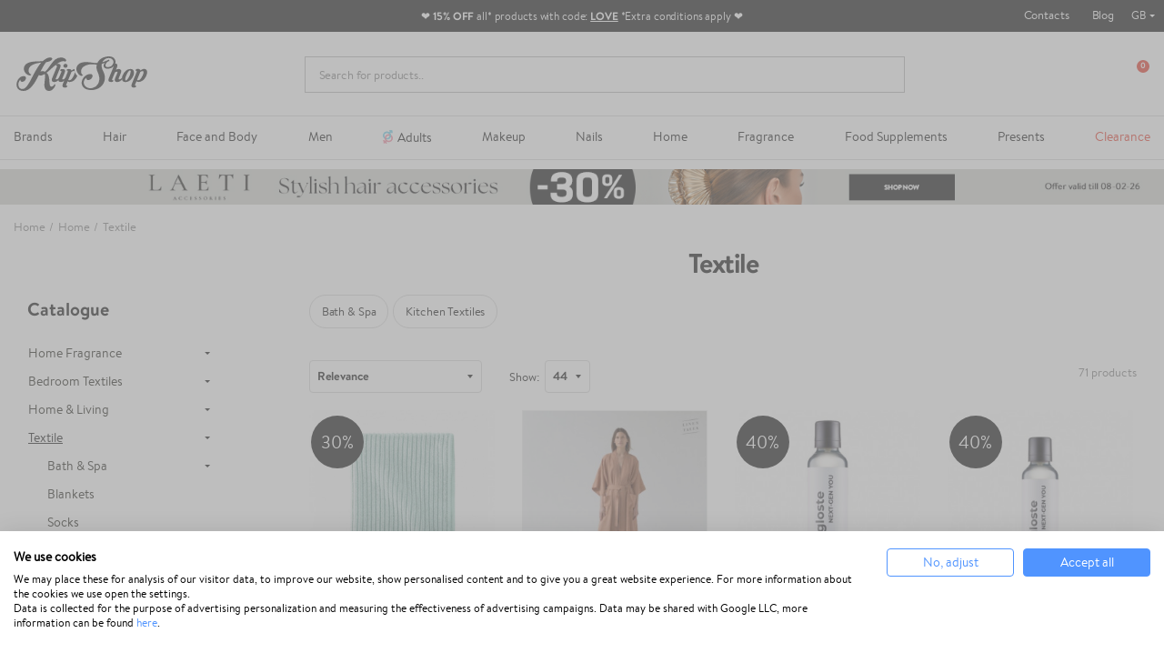

--- FILE ---
content_type: text/html; charset=utf-8
request_url: https://klipshop.co.uk/home/blankets-pillows/
body_size: 43871
content:
<!DOCTYPE HTML > <!--[if lt IE 7]><html itemscope itemtype="http://schema.org/WebSite" class="no-js lt-ie9 lt-ie8 lt-ie7" lang="en-EN" ><![endif]--> <!--[if IE 7]><html itemscope itemtype="http://schema.org/WebSite" class="no-js lt-ie9 lt-ie8 ie7" lang="en-EN" ><![endif]--> <!--[if IE 8]><html itemscope itemtype="http://schema.org/WebSite" class="no-js lt-ie9 ie8" lang="en-EN" ><![endif]--> <!--[if gt IE 8]><html itemscope itemtype="http://schema.org/WebSite" class="no-js ie9" lang="en-EN" ><![endif]--><html itemscope itemtype="http://schema.org/WebSite" lang="en-EN"><head><meta charset="utf-8"/><title itemprop="name">Household | Textile | Merino Wool Products</title><meta property="og:title" content="Household | Textile | Merino Wool Products"/><meta itemprop="url" content="https://klipshop.co.uk/home/blankets-pillows/"/><meta itemprop="og:url" content="https://klipshop.co.uk/home/blankets-pillows/"/><link rel="alternate" hreflang="lt-lt" href="https://klipshop.lt/namams/tekstile/"/><link rel="alternate" hreflang="lv-lv" href="https://klipshop.lv/majai/tekstilizstradajumi/"/><link rel="alternate" hreflang="en" href="https://klipshop.co.uk/home/blankets-pillows/"/><meta property="og:image" content="https://klipshop.lt/img/ogimg.jpg?v=1"/><meta name="description" content="Cosy blankets and pillows for your household, wide array of different styles and colours for any interior. Best prices at KlipShop.co.uk Get Online!"/><link rel="next" href="https://klipshop.co.uk/home/blankets-pillows/?page=2" /><meta name="theme-color" content="#000"/><meta name="robots" content="index,follow"/><meta name="viewport" content="width=device-width, initial-scale=1, maximum-scale=1.0, user-scalable=no"><meta name="mobile-web-app-capable" content="yes"><meta name="apple-mobile-web-app-capable" content="yes"><meta name="apple-mobile-web-app-title" content="KlipShop"><link rel="icon" type="image/x-icon" href="/favicon.ico?564656109"><link rel="shortcut icon" type="image/x-icon" href="/favicon.ico?564656109"><link rel="apple-touch-icon" href="/apple-touch-icon.png?564656109"><link rel="apple-touch-icon" type="image/png" sizes="16x16" href="/favicon-16x16.png?564656109"><link rel="apple-touch-icon" type="image/png" sizes="32x32" href="/favicon-32x32.png?564656109"><link rel="apple-touch-icon" sizes="57x57" href="/apple-touch-icon-57x57.png?564656109"><link rel="apple-touch-icon" sizes="72x72" href="/apple-touch-icon-72x72.png?564656109"><link rel="apple-touch-icon" sizes="76x76" href="/apple-touch-icon-76x76.png?564656109"><link rel="apple-touch-icon" sizes="114x114" href="/apple-touch-icon-114x114.png?564656109"><link rel="apple-touch-icon" sizes="120x120" href="/apple-touch-icon-120x120.png?564656109"><link rel="apple-touch-icon" sizes="144x144" href="/apple-touch-icon-144x144.png?564656109"><link rel="apple-touch-icon" sizes="152x152" href="/apple-touch-icon-152x152.png?564656109"><link rel="apple-touch-icon" sizes="180x180" href="/apple-touch-icon-180x180.png?564656109"><meta name="facebook-domain-verification" content="ale9h3w1itxweea4gjsvy6zsgdv5a3"/><meta http-equiv="Content-Security-Policy" content="base-uri 'self'"><meta http-equiv="X-Content-Type-Options" content="nosniff"><meta name="referrer" content="strict-origin-when-cross-origin"/> <script type="text/javascript">var fbloginblock_is17 = '0';
var fbloginblock_is16 = '1';
var fbloginblockapipopup = '0';
var fbloginblockislogged = '0';



            

            var fbloginblock_login_buttons_footer = "";
            var fbloginblock_login_buttons_top = "";
            var fbloginblock_login_buttons_authpage = "";
            var fbloginblock_login_buttons_beforeauthpage = "";
            var fbloginblock_login_buttons_welcome = "";



            // amazon connect variables

            var fbloginblockis_ssl = "1";
            var fbloginblockamazonci = "";
            var fbloginblockssltxt = "";
            var fbloginblock_aerror = "";
            var fbloginblockamazon_url = "";

            // amazon connect variables</script> <style></style><script type="text/javascript">var ssa_autocomplete_template ="\n<# var prop = item['prop'] || {}; #>\n<# if (item.bid==='word') { #><# if (item.type==='header') { #>\n<#= item.label #><# if ('total' in prop) { #><span> (<#= prop.total #>)<\/span><# } #><# } #><# if (item.type==='item') { #>\n<a class='ssa-item-highlight' <# if (item.link) { #>href=\"<#= item.link #>\"<# } #>><#= item.label #><\/a><# } #><# if (item.type==='total') { #>\n<# if ('total' in prop) { #><div class='ssa-total-found'><# if (item.link) { #><a href=\"<#= item.link #>\"><# } #><span><#= item.label #> <#= prop.total #><\/span><# if (item.link) { #><\/a><# } #><\/div><# } #><# } #><# } #>\n<# if (item.bid==='cms') { #><# if (item.type==='header') { #>\n<#= item.label #><# if ('total' in prop) { #><span> (<#= prop.total #>)<\/span><# } #><# } #><# if (item.type==='item') { #>\n<a class='ssa-item-highlight' <# if (item.link) { #>href=\"<#= item.link #>\"<# } #>><#= item.label #><\/a><# } #><# if (item.type==='total') { #>\n<# if ('total' in prop) { #><div class='ssa-total-found'><# if (item.link) { #><a href=\"<#= item.link #>\"><# } #><span><#= item.label #> <#= prop.total #><\/span><# if (item.link) { #><\/a><# } #><\/div><# } #><# } #><# } #>\n<#  if (item.bid==='namemf') { #><# if (item.type==='header') { #>\n<#= item.label #><# if ('total' in prop) { #><span> (<#= prop.total #>)<\/span><# } #><# } #><# if (item.type==='item') { #>\n<a class='ssa-item-highlight' <# if (item.link) { #>href=\"<#= item.link #>\"<# } #> ><#= item.label #><\/a><# if (prop.label_nmf)  { #><# if (prop.link_nmf)  { #><a href=\"<#= prop.link_nmf #>\"> (<#= prop.label_nmf #>)<\/a><# } else { #><span > (<#= prop.label_nmf #>)<\/span><# } #><# } #><# } #><# if (item.type==='total') { #>\n<# if ('total' in prop) { #><div class='ssa-total-found'><# if (item.link) { #><a href=\"<#= item.link #>\"><# } #><span><#= item.label #> <#= prop.total #><\/span><# if (item.link) { #><\/a><# } #><\/div><# } #><# } #><# } #>\n<#  if (item.bid==='mfr') { #><# if (item.type==='header') { #>\n<#= item.label #><# if ('total' in prop) { #><span> (<#= prop.total #>)<\/span><# } #><# } #><# if (item.type==='item') { #>\n<a class='ssa-item-highlight' <# if (item.link) { #>href=\"<#= item.link #>\"<# } #> ><#= item.label #> <# if (item.prod_qty)  { #> (<#= item.prod_qty #>) <# } #><\/a><# if (prop.label_mfr)  { #><# if (prop.link_mfr)  { #><a href=\"<#= prop.link_mfr #>\"> (<#= prop.label_mfr #>)<\/a><# } else { #><span > (<#= prop.label_mfr #>)<\/span><# } #><# } #><# } #><# if (item.type==='total') { #>\n<# if ('total' in prop) { #><div class='ssa-total-found'><# if (item.link) { #><a href=\"<#= item.link #>\"><# } #><span><#= item.label #> <#= prop.total #><\/span><# if (item.link) { #><\/a><# } #><\/div><# } #><# } #><# } #>\n<#  if (item.bid==='namecat') { #><# if (item.type==='header') { #>\n<#= item.label #><# if ('total' in prop) { #><span> (<#= prop.total #>)<\/span><# } #><# } #><# if (item.type==='item') { #>\n<a class='ssa-item-highlight' <# if (item.link) { #>href=\"<#= item.link #>\"<# } #> ><# if (prop.label_mcat)  { #><# if (prop.link_mcat)  { #><span ><#= prop.label_mcat #> <\/span><# } else { #><span > <#= prop.label_mcat #> <\/span><# } #><# } #><#= item.label #><\/a>\n\n\n<# } #><# if (item.type==='total') { #>\n<# if ('total' in prop) { #><div class='ssa-total-found'><# if (item.link) { #><a href=\"<#= item.link #>\"><# } #><span><#= item.label #> <#= prop.total #><\/span><# if (item.link) { #><\/a><# } #><\/div><# } #><# } #><# } #>\n<#  if (item.bid==='cat') { #><# if (item.type==='header') { #>\n<#= item.label #><# if ('total' in prop) { #><span> (<#= prop.total #>)<\/span><# } #><# } #><# if (item.type==='item') { #>\n<a class='ssa-item-highlight' <# if (item.link) { #>href=\"<#= item.link #>\"<# } #> ><#= item.label #><\/a><# if (prop.label_mcat)  { #><# if (prop.link_mcat)  { #><a href=\"<#= prop.link_mcat #>\"> <#= prop.label_mcat #><\/a><# } else { #><span ><#= prop.label_mcat #><\/span><# } #><# } #>\n<# } #><# if (item.type==='total') { #>\n<# if ('total' in prop) { #><div class='ssa-total-found'><# if (item.link) { #><a href=\"<#= item.link #>\"><# } #><span><#= item.label #> <#= prop.total #><\/span><# if (item.link) { #><\/a><# } #><\/div><# } #><# } #><# } #>\n<# if (item.bid==='prodsimp') { #><# if (item.type==='header') { #>\n<#= item.label #><# if ('total' in prop) { #><span> (<#= prop.total #>)<\/span><# } #><# } #><# if (item.type==='item') { #>\n<a class='ssa-item-highlight' <# if (item.link) { #>href=\"<#= item.link #>\"<# } #> ><#= item.label #><\/a><# if (prop.label_cat)  { #><# if (prop.link_cat)  { #><a href=\"<#= prop.link_cat #>\"> (<#= prop.label_cat #>)<\/a><# } else { #><span> (<#= prop.label_cat #>)<\/span><# } #><# } #><# } #><# if (item.type==='total') { #>\n<# if ('total' in prop) { #><div class='ssa-total-found'><# if (item.link) { #><a href=\"<#= item.link #>\"><# } #><span><#= item.label #> <#= prop.total #><\/span><# if (item.link) { #><\/a><# } #><\/div><# } #><# } #><# } #>\n<# if (item.bid==='prod') { #><# if (item.type==='groupcat') { #>\n<a class='ssa-item-highlight' <# if (item.link) { #>href=\"<#= item.link #>\"<# } #> ><#= item.label #><# if (prop.label_mcat) { #><span class='ssa-item-button' <# if (prop.link_mcat) { #>data-link=\"<#= prop.link_mcat #>\"<# } #>> (<#= prop.label_mcat #>)<\/span><# } #><\/a><# } #><# if (item.type==='header') { #>\n<#= item.label #><# if ('total' in prop) { #><span> (<#= prop.total #>)<\/span><# } #><# } #><# if (item.type==='item') { #>\n<# if (item.link) { #><a class='ssa-autocomplete-product-link' href=\"<#= item.link #>\"><\/a><div class='ssa-autocomplete-product' href=\"<#= item.link #>\"><div class='ssa-table'><div class='ssa-table-row'><# if (prop.image_link) { #><div class='ssa-image ssa-table-cell'><div><img src=\"<#= prop.image_link #>\" \/><\/div><\/div><# } #><div class='ssa-content ssa-table-cell'><# if ('rating' in prop) { #><div class='ssa-rating clearfix'><# for (var i=0; i<5; i++) { #><# if (prop.rating <= i) { #><div class='star'><\/div><# } else { #><div class='star star_on'><\/div><# } #><# } #><\/div><# } #><# if (prop.title) { #><div class='ssa-name'><#= prop.title #><\/div><# } #><# if (prop.label_cat) { #><div class='ssa-product-categories'><a <# if (prop.link_cat) { #>href=\"<#= prop.link_cat #>\"<# } #> ><#= prop.label_cat #><\/a><# if (prop.label_mcat)  { #><# if (prop.link_mcat)  { #><a href=\"<#= prop.link_mcat #>\"> (<#= prop.label_mcat #>)<\/a><# } else { #><span > (<#= prop.label_mcat #>)<\/span><# } #><# } #><\/div><# } #><#  if (prop.desc) { #><div class='ssa-description'><#= prop.desc #><\/div><# } #><#  if ( window.ssa_has_addcart && !prop.hide_add_cart ) { #><#  if ( prop.cart_qty ) { #><div class='ssa-add-cart ssa-item-button' title=\"Add to cart\" data-id_product=\"<#= prop.id_product #>\" data-minimal_quantity=\"<#= prop.cart_min_qty #>\"><i class='icon-shopping-cart'><\/i><i class='material-icons shopping-cart'>shopping_cart<\/i><\/div><# } else { #><div class='ssa-cart-out-of-stock unvisible'><span>Out of stock<\/span><\/div><# } #><# } #><#  if (prop.price) { #><#  var new_price = prop.price;var old_price = prop.old_price || new_price;var reduction = parseInt(prop.reduction, 10) || 0;var has_reduction=(reduction > 0 && new_price < old_price );var formatted_reduction = !has_reduction ? '' : reduction +'%';#><div class='ssa-price-block'><div class='ssa-new-price'><#= new_price #><\/div><#  if (has_reduction) { #><div class='ssa-old-price'><#= old_price #><\/div><div class='ssa-reduce-percent-price'><#= formatted_reduction #><\/div><# } #><\/div><# } #><div class='ssa-qty-block'><#  if ( 'qty' in prop ) { #><div class='ssa-qty'>Qty: <#= prop.qty #><\/div><# } #><#  if ( 'min_qty' in prop ) { #><div class='ssa-min-qty'>Min qty: <#= prop.min_qty #><\/div><# } #><\/div><\/div><\/div><\/div><\/div><# } #><# } #><# if (item.type==='total') { #>\n<# if ('total' in prop) { #><div class='ssa-total-found'><# if (item.link) { #><a href=\"<#= item.link #>\"><# } #><span><#= item.label #> <#= prop.total #><\/span><# if (item.link) { #><\/a><# } #><\/div><# } #><# } #><# } #>\n<#  if (item.bid==='namebrand') { #><# if (item.type==='header') { #>\n<#= item.label #><# if ('total' in prop) { #><span> (<#= prop.total #>)<\/span><# } #><# } #><# if (item.type==='item') { #>\n<a class='ssa-item-highlight' <# if (item.link) { #>href=\"<#= item.link #>\"<# } #> ><#= item.label #> <# if (item.prod_qty)  { #> (<#= item.prod_qty #>) <# } #><\/a><# if (prop.label_mfr)  { #><# if (prop.link_mfr)  { #><a href=\"<#= prop.link_mfr #>\"> (<#= prop.label_mfr #>)<\/a><# } else { #><span > (<#= prop.label_mfr #>)<\/span><# } #><# } #><# } #><# if (item.type==='total') { #>\n<# if ('total' in prop) { #><div class='ssa-total-found'><# if (item.link) { #><a href=\"<#= item.link #>\"><# } #><span><#= item.label #> <#= prop.total #><\/span><# if (item.link) { #><\/a><# } #><\/div><# } #><# } #><# } #>\n\n<# if (item.bid === 'notfound') { #><# if (item.type==='item') { #>\n<# if (item.link) { #><div class='ssa-notfound'><a href=\"<#= item.link #>\"><span><#= item.label #><\/span><\/a><\/div><# } else { #><a><span><#= item.label #><\/span><\/a><# } #><# } #><# } #>\n";</script> <script src='https://consent.cookiefirst.com/sites/klipshop.co.uk-6caa6588-f867-4661-b49f-75c9ebde799d/consent.js'></script> <script type='text/plain' data-cookiefirst-script='google_tag_manager'>(function(w,d,s,l,i){w[l]=w[l]||[];w[l].push({'gtm.start':
                    new Date().getTime(),event:'gtm.js'});var f=d.getElementsByTagName(s)[0],
                    j=d.createElement(s),dl=l!='dataLayer'?'&l='+l:'';j.async=true;j.src=
                    'https://www.googletagmanager.com/gtm.js?id='+i+dl;f.parentNode.insertBefore(j,f);
                    })(window,document,'script','dataLayer','GTM-577JCM4');</script> <script>"use strict";window.GAEC={addProductImpression:function(e){var t=[],r=document.querySelectorAll(".product_listas .ajax_block_product");r.length&&([].forEach.call(r,function(e,r){let i=e.querySelector(".product-name span"),n=e.querySelector(".rb-pro"),c=e.querySelector(".product-price");if(null!=c&&i){let o={item_id:n.getAttribute("data-ref"),item_name:i.innerHTML.trim(),item_brand:e.querySelector(".product-brand-line").innerHTML.trim(),index:r+1,price:parseFloat(c.textContent.trim().replace(/[^\d\.]/g,"")).toFixed(2)};t.push(o)}}),dataLayer.push({ecommerce:null}),dataLayer.push({event:"view_item_list",ecommerce:{item_list_name:e,items:t}}))},addProductClick:function(e){var t=document.querySelectorAll(".product_listas .ajax_block_product");t.length&&[].forEach.call(t,function(t,r){var i=t.querySelectorAll("a");[].forEach.call(i,function(i,n){i.addEventListener("click",function(){let i=t.querySelector(".product-name span"),n=t.querySelector(".rb-pro");i&&(dataLayer.push({ecommerce:null}),dataLayer.push({event:"select_item",ecommerce:{item_list_name:e,items:[{item_id:n.getAttribute("data-ref"),item_name:i.innerHTML.trim(),index:r+1,item_brand:t.querySelector(".product-brand-line").innerHTML.trim(),price:parseFloat(t.querySelector(".product-price").innerHTML.trim().replace(/[^\d\.]/g,"")).toFixed(2)}]}}))})})})},addProductDetailView:function(e){let t={item_id:document.querySelector("#product_reference span").textContent,item_name:document.querySelector(".product-page").textContent,item_list_name:e,item_brand:document.querySelector(".product-logo").innerHTML.trim(),price:parseFloat(document.querySelector("#our_price_display").textContent.trim().replace(/[^\d\.]/g,"")).toFixed(2)};dataLayer.push({ecommerce:null}),dataLayer.push({event:"view_item",ecommerce:{currency:currency.iso_code,value:t.price,items:[t]}})},addToCartExtra:function(){let e=document.querySelector("#extra-git-box"),t=new Map(JSON.parse(localStorage.getItem("ga_items"))),r={item_id:e.querySelector(".name").getAttribute("data-ref"),item_name:e.querySelector(".brand").textContent.trim()+" "+e.querySelector(".name").textContent.trim(),item_brand:e.querySelector(".brand").textContent.trim(),quantity:1,price:parseFloat(e.querySelector(".price").textContent.trim().replace(/[^\d\.]/g,"")).toFixed(2)};t.set(r.item_id,r),localStorage.setItem("ga_items",JSON.stringify(Array.from(t.entries()))),dataLayer.push({ecommerce:null}),dataLayer.push({event:"add_to_cart",ecommerce:{currency:currency.iso_code,value:r.price*r.quantity,items:[r]}})},addToCart:function(){let e={item_id:document.querySelector("#product_reference span").textContent.trim(),item_name:document.querySelector(".product-page").textContent.trim(),item_list_name:cat_template_name,item_brand:document.querySelector(".product-logo").innerHTML.trim(),quantity:document.querySelector('input[name="quantity_wanted"]').value,price:document.querySelector("#our_price_display").getAttribute("content")},t=new Map(JSON.parse(localStorage.getItem("ga_items")));t.set(e.item_id,e),localStorage.setItem("ga_items",JSON.stringify(Array.from(t.entries()))),dataLayer.push({ecommerce:null}),dataLayer.push({event:"add_to_cart",ecommerce:{currency:currency.iso_code,value:e.price*e.quantity,items:[e]}})},removeFromCartInCartPage:function(e){let t=document.querySelectorAll("#cart-view-product-block .product-item");t.length&&[].forEach.call(t,function(e){let t=e.querySelector(".product-item-row");e.querySelector(".remove-block").addEventListener("click",function(e){let r=new Map(JSON.parse(localStorage.getItem("ga_items"))).get(t.querySelector(".product-reference").innerHTML);r.quantity=1,(void 0!==t.querySelector('input[name="quantity_wanted"]')||null!==t.querySelector('input[name="quantity_wanted"]'))&&(r.quantity=t.querySelector('input[name="quantity_wanted"]').value),dataLayer.push({ecommerce:null}),dataLayer.push({event:"remove_from_cart",ecommerce:{currency:currency.iso_code,value:r.price*r.quantity,items:[r]}})})})},viewCart:function(e){let t=document.querySelectorAll("#cart-view-product-block .product-item");if(t.length){let r=[],i=new Map(JSON.parse(localStorage.getItem("ga_items"))),n=0,c=0;[].forEach.call(t,function(t){let o=i.get(t.querySelector(".product-reference").innerHTML);o||(o={item_id:t.querySelector(".product-reference").innerHTML,item_name:t.querySelector(".name-block .name").textContent.trim(),item_list_name:e,item_brand:t.querySelector(".name-block .brand").textContent.trim(),quantity:t.querySelector('input[name="quantity_wanted"]').value,price:parseFloat(t.querySelector(".price-block").innerHTML.trim().replace(/[^\d\.]/g,"")).toFixed(2)},i.set(o.item_id,o),localStorage.setItem("ga_items",JSON.stringify(Array.from(i.entries())))),r.push({item_id:t.querySelector(".product-reference").innerHTML,item_name:o.item_name,item_list_name:o.item_list_name,item_brand:o.item_brand,quantity:t.querySelector('input[name="quantity_wanted"]').value,price:parseFloat(t.querySelector(".price-block").innerHTML.trim().replace(/[^\d\.]/g,"")).toFixed(2)}),n+=parseFloat(t.querySelector(".price-block").innerHTML.trim().replace(/[^\d\.]/g,"")).toFixed(2)*t.querySelector('input[name="quantity_wanted"]').value,c+=parseInt(t.querySelector('input[name="quantity_wanted"]').value)}),dataLayer.push({ecommerce:null}),dataLayer.push({event:"view_cart",ecommerce:{currency:currency.iso_code,value:n,items:r}})}},beginCheckout:function(e){let t=document.querySelectorAll(".CartSidebarContent .product .productItem");if(t.length){let r=[],i=new Map(JSON.parse(localStorage.getItem("ga_items"))),n=0,c=0;[].forEach.call(t,function(t){let o=i.get(t.querySelector(".productLine").getAttribute("data-ref"));o||(o={item_id:t.querySelector(".productLine").getAttribute("data-ref"),item_name:t.querySelector(".productLine .name").textContent.trim(),item_list_name:e,item_brand:t.querySelector(".productLine .brand").textContent.trim(),quantity:t.querySelector(".productLine .vnt").getAttribute("content"),price:parseFloat(t.querySelector(".productLine .price").innerHTML.trim().replace(/[^\d\.]/g,"")).toFixed(2)},i.set(o.item_id,o),localStorage.setItem("ga_items",JSON.stringify(Array.from(i.entries())))),r.push({item_id:t.querySelector(".productLine").getAttribute("data-ref"),item_name:o.item_name,item_list_name:o.item_list_name,item_brand:o.item_brand,quantity:t.querySelector(".vnt").getAttribute("content"),price:parseFloat(t.querySelector(".price").innerHTML.trim().replace(/[^\d\.]/g,"")).toFixed(2)}),n+=parseFloat(t.querySelector(".price").innerHTML.trim().replace(/[^\d\.]/g,"")).toFixed(2)*parseInt(t.querySelector(".vnt").getAttribute("content")),c+=parseInt(t.querySelector(".vnt").getAttribute("content"))}),dataLayer.push({ecommerce:null}),dataLayer.push({event:"begin_checkout",ecommerce:{currency:currency.iso_code,value:n,items:r}})}},checkoutProgress:function(e,t){let r=document.querySelectorAll(".CartSidebarContent .product .productItem"),i=0,n=0;if(r.length){let c=[],o=new Map(JSON.parse(localStorage.getItem("ga_items")));switch([].forEach.call(r,function(e){let t=o.get(e.querySelector(".productLine").getAttribute("data-ref"));t||(t={item_id:e.querySelector(".productLine").getAttribute("data-ref"),item_name:e.querySelector(".productLine .name").textContent.trim(),item_list_name:"",item_brand:e.querySelector(".productLine .brand").textContent.trim(),quantity:e.querySelector(".productLine .vnt").getAttribute("content"),price:parseFloat(e.querySelector(".productLine .price").innerHTML.trim().replace(/[^\d\.]/g,"")).toFixed(2)},o.set(t.item_id,t),localStorage.setItem("ga_items",JSON.stringify(Array.from(o.entries())))),c.push({item_id:e.querySelector(".productLine").getAttribute("data-ref"),item_name:t.item_name,item_list_name:t.item_list_name,item_brand:t.item_brand,quantity:e.querySelector(".vnt").getAttribute("content"),price:parseFloat(e.querySelector(".price").innerHTML.trim().replace(/[^\d\.]/g,"")).toFixed(2)}),i+=parseFloat(e.querySelector(".price").innerHTML.trim().replace(/[^\d\.]/g,"")).toFixed(2)*parseInt(e.querySelector(".vnt").getAttribute("content")),n+=parseInt(e.querySelector(".vnt").getAttribute("content"))}),e){case"add_shipping_info":dataLayer.push({ecommerce:null}),dataLayer.push({event:"add_shipping_info",ecommerce:{currency:currency.iso_code,value:i,shipping_tier:t,items:c}});break;case"add_payment_info":dataLayer.push({ecommerce:null}),dataLayer.push({event:"add_payment_info",ecommerce:{currency:currency.iso_code,value:i,payment_type:t,items:c}})}}},purchase:function(e,t,r,i,n,c,o){let u=new Map(JSON.parse(localStorage.getItem("ga_items"))),a=0,m=0;e.forEach(function(e){let t=u.get(e.id);t||(t={item_name:e.item_name,item_list_name:"",item_brand:e.item_brand}),e.item_name=t.item_name,e.item_list_name=t.item_list_name,a+=parseFloat(e.price.trim().replace(/[^\d\.]/g,"")).toFixed(2)*e.quantity,m+=parseInt(e.quantity)}),dataLayer.push({ecommerce:null}),dataLayer.push({event:"purchase",ecommerce:{transaction_id:t,value:r,tax:3.6,shipping:i,currency:currency.iso_code,items:e,coupon:n},user_data:{sha256_email_address:c,sha256_phone_number:o}}),localStorage.removeItem("ga_items")}},window.MBG=GAEC;</script> <script src="https://instore.pricespy.co.uk/in.js" type="text/javascript"></script><link rel="stylesheet" href="/modules/productcard/views/dist/category-a53d7f278965a2af4717.css" type="text/css" /><link href="https://www.google-analytics.com" rel="preconnect"><link href="https://www.facebook.com" rel="preconnect"><link href="https://www.google.com" rel="preconnect"><link href="https://www.google.lt" rel="preconnect"><link href="https://connect.facebook.net" rel="preconnect"><style media="screen">#shopswitcher a {
            font-size: 13px;
            line-height: 14px;
            vertical-align: middle;
        }

        #shopswitcher a[data-value="1"]:lang(lt) span {
            position: relative;
            display: block;
            margin-left: 29px;
        }

        #shopswitcher a[data-value="1"]:lang(en) span {
            position: relative;
            display: block;
            margin-left: 29px;
        }

        #shopswitcher a[data-value="1"]:lang(en) span:before {
            top: 1px;
            left: -30px;
            position: absolute;
            content: "";
            width: 22px;
            height: 14px;
            background-repeat: no-repeat;
            background-size: contain;
            background-image: url("/themes/default-bootstrap/dist/images/flags/lt.svg");
            display: inline-block;
        }

        #shopswitcher a[data-value="1"]:lang(lt) span:before {
            top: 1px;
            left: -30px;
            position: absolute;
            content: "";
            width: 22px;
            height: 14px;
            background-repeat: no-repeat;
            background-size: contain;
            background-image: url("/themes/default-bootstrap/dist/images/flags/lt.svg");
            display: inline-block;
        }

        #shopswitcher a[data-value="4"]:lang(lv) span {
            position: relative;
            display: block;
            margin-left: 29px;
        }

        #shopswitcher a[data-value="4"]:lang(lv) span:before {
            top: 1px;
            left: -30px;
            position: absolute;
            content: "";
            width: 22px;
            height: 14px;
            background-repeat: no-repeat;
            background-size: contain;
            background-image: url("/themes/default-bootstrap/dist/images/flags/lv.svg");
            display: inline-block;
        }

        #shopswitcher a[data-value="7"]:lang(ee) span {
            position: relative;
            display: block;
            margin-left: 29px;
        }

        #shopswitcher a[data-value="7"]:lang(ee) span:before {
            top: 1px;
            left: -30px;
            position: absolute;
            content: "";
            width: 22px;
            height: 14px;
            background-repeat: no-repeat;
            background-size: contain;
            background-image: url("/themes/default-bootstrap/dist/images/flags/ee.svg");
            display: inline-block;
        }

        #shopswitcher a[data-value="5"]:lang(en) span {
            position: relative;
            display: block;
            margin-left: 29px;
        }

        #shopswitcher a[data-value="5"]:lang(en) span:before {
            top: 1px;
            left: -30px;
            position: absolute;
            content: "";
            width: 22px;
            height: 14px;
            background-repeat: no-repeat;
            background-size: contain;
            background-image: url("/themes/default-bootstrap/dist/images/flags/gb.svg");
            display: inline-block;
        }

        #shopswitcher .shop-options {
            display: none;
        }

        #shopswitcher .shop-options a {
            display: block;
        }

        #shopswitcher {
            margin-bottom: 10px;
        }

        .footer-container .container {
            padding-bottom: 21px;
        }

        #footer .shop-selector a {
            display: inline-block;
        }

        #footer .shop-selector a span {
            width: auto;
            display: inline-block;
        }

        #footer .shop-selector a span:after {
            content: "";
            background: url("/themes/default-bootstrap/dist/images/icons.svg") no-repeat -456px -21px;
            width: 6px;
            height: 3px;
            display: block;
            position: absolute;
            right: -13px;
            top: 6px;
        }

        #footer .shop-selector.open a {
            display: inline-block;
        }

        #footer .shop-selector.open a span {
            width: auto;
            display: inline-block;
        }

        #footer .shop-selector.open a span:after {
            content: "";
            background: url("/themes/default-bootstrap/dist/images/icons.svg") no-repeat -456px -21px;
            width: 6px;
            height: 3px;
            display: block;
            position: absolute;
            right: -13px;
            top: 6px;
            transform: rotate(-180deg);
        }

        #shopswitcher .shop-options.show {
            display: block;
            position: absolute;
        }

        #shopswitcher {
            max-width: 120px;
        }

        #shopswitcher .shop-options {
            background: white;
            border: 1px solid #D7D7D7;
        }

        #shopswitcher .shop-options a[data-value="4"] span {
            position: relative;
            display: block;
            margin-left: 29px;
        }

        #shopswitcher .shop-options a[data-value="4"] span:before {
            top: 1px;
            left: -30px;
            position: absolute;
            content: "";
            width: 22px;
            height: 14px;
            background-repeat: no-repeat;
            background-size: contain;
            background-image: url("/themes/default-bootstrap/dist/images/flags/lv.svg");
            display: inline-block;
        }

        #shopswitcher .shop-options a[data-value="5"] span {
            position: relative;
            display: block;
            margin-left: 29px;
        }

        #shopswitcher .shop-options a[data-value="5"] span:before {
            top: 1px;
            left: -30px;
            position: absolute;
            content: "";
            width: 22px;
            height: 14px;
            background-repeat: no-repeat;
            background-size: contain;
            background-image: url("/themes/default-bootstrap/dist/images/flags/gb.svg");
            display: inline-block;
        }

        #shopswitcher .shop-options a[data-value="7"] span {
            position: relative;
            display: block;
            margin-left: 29px;
        }

        #shopswitcher .shop-options a[data-value="7"] span:before {
            top: 1px;
            left: -30px;
            position: absolute;
            content: "";
            width: 22px;
            height: 14px;
            background-repeat: no-repeat;
            background-size: contain;
            background-image: url("/themes/default-bootstrap/dist/images/flags/ee.svg");
            display: inline-block;
        }

        .shop-options.show {
            margin-top: 4px;
            z-index: 999;
            margin-left: -9px;
        }

        .shop-options.show a {
            border-bottom: 1px solid #D7D7D7;
            padding: 10px 8px;
            background: white;
            text-decoration: none;
        }

        .shop-options.show a:last-child {
            border: none;
        }

        .shop-options.show a:hover {
            background-color: #EDEDED;
        }

        .menu-content li[data-id="375"] a {
            color: #e62b19 !important;
        }

        /* Ispardavimas */
        #main-menu .menu-content li[data-id="432"] a {
            color: #fff !important;
            background: #e62b19;
            padding-right: 10px !important;
            padding-left: 8px !important;
            border-radius: 4px;
            padding-top: 2px !important;
            padding-bottom: 2px !important;
            margin-bottom: -3px !important;
        }

        @media only screen and (min-width: 991px) {
            .menu-content li[data-id="378"] {
                display: none !important;
            }
        }

        @media only screen and (max-width: 991px) {
            .main-menu .menu-content li[data-id="432"] a {
                max-width: 236px;
                height: 28px !important;
                margin-bottom: 0px !important;
            }
        }


        #main-menu .menu-content li[data-id="432"]::after {
            display: none !important;
        }

        @media (min-width: 994px) {
            .menu-custom-link-132::before, .menu-custom-link-133::before {
                width: 15px;
                content: " ";
                height: 15px;
                mask-image: url('/themes/default-bootstrap/img/top_menu_icon.svg');
                -webkit-mask-image: url('/themes/default-bootstrap/img/top_menu_icon.svg');
                display: inline-block;
                margin-right: 5px;
                background-repeat: no-repeat;
                top: 1px;
                position: relative;
                background: #3c8c70;
                mask-size: 15px, 15px;
                -webkit-mask-size: 15px, 15px;
                background-size: cover;

            }

            #main-menu .category-id-878::before {
                width: 11px;
                content: " ";
                height: 16px;
                background: url('/themes/default-bootstrap/img/cat_top_m.svg');
                /* -webkit-mask-image: url('/themes/default-bootstrap/img/top_menu_icon.svg'); */
                display: inline-block;
                margin-right: 5px;
                background-repeat: no-repeat;
                top: 3px;
                position: relative;
                /*background: #3c8c70;*/
                /*mask-size: 15px, 15px;*/
                /*-webkit-mask-size: 15px, 15px;*/
                /*background-size: cover;*/

            }

            /*.menu-custom-link-132::before {*/
            /*    width: 12px;*/
            /*    content: " ";*/
            /*    height: 15px;*/
            /*    mask-image: url('/themes/default-bootstrap/img/kiausinis ikonele.svg');*/
            /*    -webkit-mask-image: url('/themes/default-bootstrap/img/kiausinis ikonele.svg');*/
            /*    display: inline-block;*/
            /*    margin-right: 5px;*/
            /*    background-repeat: no-repeat;*/
            /*    top: 1px;*/
            /*    position: relative;*/
            /*    background: #ffba00;*/
            /*    !*background: linear-gradient(90deg, rgba(204, 169, 224, 1) 35%, rgba(92, 103, 187, 1) 100%);*!*/
            /*    mask-size: 12px, 13px;*/
            /*    -webkit-mask-size: 12px, 13px;*/
            /*    background-size: cover;*/
            /*}*/
        }

        #main-menu .menu-content li[data-id="432"] a::before {
            content: "• ";
            position: relative;
            top: -1px;
            -webkit-animation: NAME-YOUR-ANIMATION 1s infinite; /* Safari 4+ */
            -moz-animation: NAME-YOUR-ANIMATION 1s infinite; /* Fx 5+ */
            -o-animation: NAME-YOUR-ANIMATION 1s infinite; /* Opera 12+ */
            animation: NAME-YOUR-ANIMATION 1s infinite; /* IE 10+, Fx 29+ */
        }

        @media only screen and (max-width: 991px) {
            #main-menu .menu-content li[data-id="432"] a::before {
                margin-right: 3px;
            }
        }


        @-webkit-keyframes NAME-YOUR-ANIMATION {
            0%, 49% {
                color: #e62b19;
            }
            50%, 100% {
                color: #fff;
            }
        }

        #main-menu .menu-content li[data-id="432"] a:hover {
            background: #e62b19 !important;
        }

        #main-menu .menu-content li[data-id="432"] a:focus {
            background: #e62b19 !important;
        }

        /* Ispardavimas end */</style><link rel="stylesheet" href="/themes/default-bootstrap/css/cookiebot.css?v=564656109" type="text/css"/><script type="text/javascript">var Card = 'Card';
var DISABLED_CATS = '9999';
var FIELD_IS_REQUIRED = 'This field is required';
var FIELD_IS_REQUIRED_PHONE_ADDRESS = 'Phone number is required. Please edit your current address.';
var FIELD_IS_REQUIRED_POSTCODE_ADDRESS = 'Postcode is required. Please edit your current address.';
var FRONTJSTRANSLATION = [];
var FancyboxI18nClose = 'Close';
var FancyboxI18nNext = 'Next';
var FancyboxI18nPrev = 'Previous';
var KLIP_ADDED_TO_CART = 'added to your cart';
var KLIP_ATSAKYMAI = 'answer';
var KLIP_ATSAKYMAS = 'answer';
var KLIP_ATSAKYMU = 'answer';
var KLIP_CATEGORY = '75';
var KLIP_COLOR = 'Colour';
var KLIP_ClearAllText = 'Clear all';
var KLIP_DAYS = 'Day(s)';
var KLIP_DEV_POINT = 'Select point';
var KLIP_DEV_POINT_CITY = 'Select city';
var KLIP_DO_YOU_WANT_SUB = 'Do you want to subscribe to our newsletter?';
var KLIP_DO_YOU_WANT_UNSUB = 'Do you want to unsubscribe from our newsletter?';
var KLIP_ENTER_CODE = 'Enter the card number';
var KLIP_ENTER_CODE_ERROR = 'Invalid card number. Please retry.';
var KLIP_HOURS = 'Hour(s)';
var KLIP_IKI_NEMOKAMO = 'Free shipping over';
var KLIP_LIKO = 'Left';
var KLIP_MEGINELIAI = 'samples';
var KLIP_MEGINELIS = 'sample';
var KLIP_MEGINELIU = 'sample';
var KLIP_MINUTES = 'Minute(s)';
var KLIP_NEMOKAMAS = 'Free!';
var KLIP_NEWSLETTER_SUB = 'Newsletter subscription';
var KLIP_NO_COMBINATION = 'This product combination does not exist. Please choose a different combination!';
var KLIP_NO_FILE_SELECTED = 'No file selected';
var KLIP_PARCEL_NSAVED = 'Failed saving';
var KLIP_PARCEL_SAVED = 'Save';
var KLIP_PARCEL_SAVET = 'Save';
var KLIP_PARCEL_SSAVED = 'Successfully saved';
var KLIP_PHONE_LENGTHS = {"32":9,"359":9,"385":8,"357":8,"420":9,"45":8,"372":8,"358":7,"33":9,"350":8,"49":[3,12],"30":10,"36":9,"354":7,"353":9,"39":12,"371":8,"423":7,"370":8,"352":9,"356":8,"31":9,"47":8,"48":9,"351":9,"40":9,"421":9,"386":8,"34":9,"46":9,"44":10};
var KLIP_PICK = 'KlipShop Pick - is a selection of the best-rated and most popular products in our eshop&#039;s range.';
var KLIP_PICK_LINK = 'https://klipshop.co.uk/klipshop-pick';
var KLIP_PREKE = 'product';
var KLIP_PREKES = 'products';
var KLIP_PREKIU = 'products';
var KLIP_P_ALREADY_IN_DB = 'This email is already registered for In-Stock Alert.';
var KLIP_P_SQL_ERROR = 'Technical error.';
var KLIP_P_SUCCESS = 'We will notify you when this product becomes available.	';
var KLIP_P_WRONG_EMAIL = 'Incorrect email address';
var KLIP_SAVE = 'Save';
var KLIP_SECONDS = 'Second(s)';
var KLIP_SELECT_IMAGES = 'SELECT IMAGE';
var KLIP_STRING_ATSAKYMASPOP = 'Your answer was submitted!';
var KLIP_STRING_DOV_KUPONAI = 'Weekly Top 10';
var KLIP_STRING_GIFTCARD_LINK = 'https://klipshop.co.uk/klipshop-weekly-top-10';
var KLIP_STRING_IS = 'from';
var KLIP_STRING_KLAUSIMASPOP = 'Your question was submitted!';
var KLIP_STRING_NO = 'No';
var KLIP_STRING_REMOVEA = 'Account deletion';
var KLIP_STRING_REMOVEACC = 'Are you sure you want to delete your account?';
var KLIP_STRING_SKELBTI = 'Submit';
var KLIP_STRING_UZDARYTI = 'Close';
var KLIP_STRING_YES = 'Yes';
var KLIP_STRING_cartview_LINK = 'https://klipshop.co.uk/cart';
var KLIP_TECH_ERROR = 'An error has occurred, please contact info@klipshop.co.uk';
var KLIP_THANK_YOU_FOR_ANSWER = 'Thank you for your answer';
var KLIP_THANK_YOU_FOR_QUESTION = 'Thank you for your question';
var KLIP_ZIP_CODES = [];
var KLIP_webpush = 'https://klipshop.co.uk/serviceworker';
var KLIP_webpush_public_key = 'BGiurvWjMtc8VWWBLOzNEPh_gUg2ia3T_SM3fznJWMYqbYW9Uld9rgMMib7D5fLzNwXwXpWDmUZsNH5Mx_uuFfo';
var SHOW_ALL = 'Show all';
var SHOW_LESS = 'show less';
var SHOW_MORE = 'show more';
var _CART_GIFT_BOX_ID_ = '6721';
var ajaxsearch = true;
var baseDir = 'https://klipshop.co.uk/';
var baseUri = 'https://klipshop.co.uk/';
var blocksearch_type = 'top';
var braintree_demo = 'Incorrect credit card information';
var browserNotSupported = 'Browser not supported.';
var cardNumberLabel = 'Card Number';
var cardholderNameLabel = 'Cardholder Name';
var cardholderNamePlaceholder = ' ';
var cart_discout_product_info = 'Does not apply to already discounted products and gift cards';
var chooseAWayToPay = 'Choose a way to pay';
var chooseAnotherWayToPay = 'Choose another way to pay';
var contentOnly = false;
var currency = {"id":3,"name":"Pound Sterling","iso_code":"GBP","iso_code_num":"826","sign":"\u00a3","blank":"0","conversion_rate":"0.887700","deleted":"0","format":"1","decimals":"1","active":"1","prefix":"\u00a3 ","suffix":"","disabled":[],"id_shop_list":null,"force_id":false};
var currencyBlank = 0;
var currencyFormat = 1;
var currencyRate = 0.8877;
var currencySign = '£';
var cvvFourDigitLabelSubheading = ' ';
var cvvThreeDigitLabelSubheading = ' ';
var displayList = false;
var expirationDateLabel = ' ';
var expirationDateLabelSubheading = ' ';
var favorite_products_url_add = 'https://klipshop.co.uk/module/favoriteproducts/actions?process=add';
var favorite_products_url_remove = 'https://klipshop.co.uk/module/favoriteproducts/actions?process=remove';
var favorite_products_url_sort = 'https://klipshop.co.uk/module/favoriteproducts/actions?process=sort';
var fieldEmptyForCardholderName = 'Please fill out a cardholder name.';
var fieldEmptyForCvv = 'Please fill out a CVV.';
var fieldEmptyForExpirationDate = 'Please fill out an expiration date.';
var fieldEmptyForNumber = 'Please fill out a card number.';
var fieldEmptyForPostalCode = 'Please fill out a postal code.';
var fieldInvalidForCvv = 'This security code is not valid.';
var fieldInvalidForExpirationDate = 'This expiration date is not valid.';
var fieldInvalidForNumber = 'This card number is not valid.';
var fieldInvalidForPostalCode = 'This postal code is not valid.';
var findPostCodeByCountry = {"131":"http:\/\/www.post.lt\/lt\/pagalba\/pasto-kodu-paieska","125":"https:\/\/www.pasts.lv\/en\/Category\/Postal_Code_Look-up\/","17":"https:\/\/www.royalmail.com\/find-a-postcode"};
var freeShip = '50';
var genericError = 'Something went wrong on our end.';
var highDPI = false;
var hostedFieldsFailedTokenizationError = 'Please check your information and try again.';
var hostedFieldsFieldsInvalidError = 'Please check your information and try again.';
var hostedFieldsTokenizationCvvVerificationFailedError = 'Credit card verification failed. Please check your information and try again.';
var hostedFieldsTokenizationNetworkErrorError = 'Network error. Please try again.';
var id_cart = 0;
var id_lang = 6;
var id_shop = 5;
var instantsearch = false;
var isGuest = 0;
var isLogged = 0;
var isMobile = false;
var j4u = {"url":"https:\/\/klipshop.co.uk\/just-for-you-24","banner_image":{"url":"https:\/\/klipshop.lt\/img\/j4u\/banner-en.png"}};
var msg_newsl = '';
var orderOpcUrl = 'https://klipshop.co.uk/cart-delivery';
var otherWaysToPay = 'Other ways to pay';
var page_name = 'category';
var payWithCard = 'Pay with card';
var paypalAccountTokenizationFailedError = 'Something went wrong adding the PayPal account. Please try again.';
var paypalFlowFailedError = 'Something went wrong connecting to PayPal. Please try again.';
var paypalTokenizationRequestActiveError = 'PayPal payment authorization is already in progress.';
var placeholder_blocknewsletter = 'Your email address';
var postalCodeLabel = 'Postal Code';
var priceDisplayMethod = 0;
var priceDisplayPrecision = 2;
var quickView = true;
var roundMode = 2;
var samples_controller_url = '#';
var search_url = 'https://klipshop.co.uk/index.php?controller=search';
var ssa_autocomplete_url = 'https://klipshop.co.uk/module/savvysearch/autocomplete';
var ssa_currency_blank = '0';
var ssa_currency_format = '1';
var ssa_currency_sign = '£';
var ssa_minchars = 2;
var static_token = '5ffc4b0bc0b6cccaf4f042a0b2d2853f';
var themeDir = 'https://klipshop.co.uk/themes/default-bootstrap';
var token = '7c59b3fdbce5de11c20a8c83c01fe1be';
var txtEdit = 'Edit';
var txtEditAddress = 'Edit address';
var txtEditInvoice = 'Edit invoice';
var txtRemove = 'Remove';
var unsupportedCardTypeError = 'This card type is not supported. Please try another card.';
var usingSecureMode = true;</script><style media="screen">#columns>.row #center_column ul#review-pagination li a {

        width: 100%;
        height: 100%;
    }

    .row.secondary_block .select2-container--default .select2-selection--single .select2-selection__arrow {
        height: 32px;
        position: absolute;
        top: 1px;
        right: 1px;
        width: 20px;
    }
    @media (min-width: 991px){

        .our_price_display{
            margin-bottom: 10px;
        }
        .col-lg-3 {

            max-width: calc(25% - 1px);
        }
    }

    @media (max-width: 767px){
        #old_price_display .price {
            font-size: 16px!important;
            line-height: 1em;
        }
        .our_price_display {
            font-size: medium;
            margin-bottom: 3px;
        }
    }

    @media (max-width: 1660px) and (min-width: 767px){
        #header .container {
            padding-left: 0px;
            padding-right: 0px;
        }
        .prod-wrap  .row.secondary_block {
            margin-right: 0px;
            margin-left: 0px;
        }
        #footer .row{
            margin-right: 0px;
            margin-left: 0px;
        }
        body .footer-container .col-info {
            padding-left: 15px;
        }
    }


    @media (min-width:769px){
        .content_prices {
            margin-top: 46px;
            margin-bottom: 50px;
        }
    }

    #brendSimilar .brendSimilarinfoBase{
        margin-top: 47px;
    }

    #columns>.row #center_column .c-left  ul li a {
        font-size: 14px;
    }

    
    @media screen and (min-width:992px){
        #module-gamintojai-gamintojas #columns #center_column {

            margin-top: -47px;
        }
    }
    #kaledos-list h1 {
        margin-top: 18px;
        text-align: center;
        padding-bottom: 19px;
        margin-bottom: 0;
        font-size: 26px;
        font-family: "ralewaylight", sans-serif;
    }

    .owl-carousel .owl-item  .product_img_link img.img-responsive {
        max-width: 290px;
        padding: 0;
    }


    @media screen and (max-width: 768px){
        body  .search_results .ui-menu-item>a {
            line-height: 31px;
        }


        .search_results .ui-menu-item>a:not(.ssa-item-highlight) {
            margin-right: 0px;

        }
        body .search_results .ui-menu-item {
            padding: 4px 24px;
        }
        body .search_results .ui-menu-item>a.ssa-item-highlight {
            font-size:14px;
        }
        .search_results .ui-menu-item a {
            font-size: 14px;
        }

        #old_price_display span{
            font-size:22px!important;
        }
        #footer-fields .col-info, #footer-fields .col-klients, #footer-fields .col-profesional, #footer-fields .col-kuponas, #footer-fields .col-help {
            overflow-x: hidden;
        }

    }

    body #top-head a {
        text-decoration:none;

    }
    body #top-head a span{
        text-decoration: underline;
    }
    .tvs-text-content h1{
        display: inline-block;
        font-size: 14px;
    }

    #product-favorite{
        max-width: 300px;
    }
    .order_carrier_logo {
        display: block;
    }
    
    .order_carrier_logo.carrier-logo-71, .order_carrier_logo.carrier-logo-73 {

        background: url("/themes/default-bootstrap/dist/images/icons.svg") no-repeat -287px -112px;
        width: 33px;
        height: 27px;
    }
    
    .order_carrier_logo.carrier-logo-72 {
        background: url("/themes/default-bootstrap/dist/images/icons.svg") no-repeat -247px -112px;
        width: 35px;
        height: 27px;
    }
    #layered_block_left ul li {
        max-height: 100%
    }
    body.cartopen #layer_cart{
        display: flex!important;
        justify-content: center;
        align-items: center;
        width: 100%;
        height: 100%;
        background: transparent;
        top: 0px;
        transform: none !important;
        left: 0px !important;
        top: 0!important;
    }
    body.cartopen #layer_cart > .clearfix{
        background: white;
        box-shadow: 0 0 51px rgba(0, 0, 0, .2);
        border: none;
        border-radius: 4px;
        padding: 10px;

        width: 550px;
        position: relative;
    }

    .languages-block-top-main {
        cursor: pointer;
        font-size: 12px;
    }

    .cms.cms-14 .tvs-banner{
        margin-top: 13px;
    }
    h1.page-heading {

        text-align: center;
    }
    @media (-webkit-min-device-pixel-ratio: 0) and (max-width: 1920px) and (min-resolution: 0.001dpcm){
        .tp-bgimg, .defaultimg, .slotholder {
            background-size: inherit !important;
        }
    }
    @media (-webkit-min-device-pixel-ratio: 0) and (max-width: 1890px) and (min-resolution: 0.001dpcm){
        .tp-bgimg, .defaultimg, .slotholder {
            background-size: cover !important;
        }
    }



    @media screen and (max-width: 399px) {
        .fb-customerchat iframe{
            transform: scale(0.75);
            transform-origin: 100% 25%;
        }
    }

    .scrollup{
        display: none!important;
    }
    .custom .tp-bullet:hover, .custom .tp-bullet.selected {
        border-radius: 50px;

    }
    .custom .tp-bullet {
        border-radius: 50px;
    }


    /*.footer-fields-professional.inner:lang(et)*/



    @media only screen and (max-width: 767px){
        .rb-pro-att .owl-stage {
            margin-top: 0;
        }

        #cart_summary .giftCardPrezent {
            top: -4px;
            position: relative;
        }


    }

    @media (max-width: 450px){
        #index .color-list-container.owl-carousel {
            max-width: 135px;
            margin-bottom: 0;
        }
        .ajax_block_product .color_to_pick_list span {
            width: 23px;
            height: 23px;
        }
        .ajax_block_product .color_to_pick_list span a {
            width: 17px;
            height: 17px;
        }
        body .cart-step-2 .payment_gateway_item .payment_parent {
            padding-left: 80px !important;
        }
        .cart-step-2 label[for="payment_method_cashondelivery"] > span:first-child:before {

            left: -47px;

        }
        .cart-step-2 label[for="payment_method_paysera"] > span:first-child:before {

            left: -48px;

        }
        .cart-step-2 label[for="payment_method_braintreejs"] > span:first-child:before {

            left: -43px;

        }


    }

    body.product .pb-options #attributes #color_to_pick_list .kli_attr.disableAtr:after {
        pointer-events: none;
        display: block;
        position: absolute;

        top: 14px;
        left: -2px;
        width: 39px;
        height: 4px;
        content: '';

    }
    body.product .pb-options #attributes #color_to_pick_list .kli_attr [data-productname="Nr.000"] a {
        border: 1px solid #dedddd;
    }
    body.product .pb-options #attributes #color_to_pick_list .kli_attr.disableAtr {


        -webkit-box-shadow: 0px 2px 6px 0 rgba(0, 0, 0, .1);
        box-shadow: 0px 2px 6px 0 rgba(0, 0, 0, .1);
        border: 1px solid white;
    }


    .label-gift-txt {
        min-width: 40px;
    }



    #megineliai-link {
        display: flex;
        /*display: none !important;*/
        margin-top: 11px;
    }

    @media screen and (min-width:992px){
        #product_gallery > .product-gallery.large:first-child {
            display: flex !important;
        }
    }

    #product .product-have-atr #reduction_percent  {
        display: none;
    }


    .product-card-banner.desktop {
        max-height: 50px !important;
    }

    .rb-pro-att-freg {
        -webkit-box-pack: center;
        -webkit-justify-content: center;
        -moz-box-pack: center;
        -ms-flex-pack: center;
        justify-content: center;
        display: -webkit-box;
        display: -webkit-flex;
        display: -moz-box;
        display: -ms-flexbox;
        display: flex;
    }


    #free-block {
        display: flex;
        width: 100px;
        height: 100px;
        position: absolute;
        background:#450d25;
        float: right;
        right: 0;
        padding: 10px;
        right: 20px;
        z-index: 9;
        border-radius: 50%;
        text-align: center;
    }

    #free-block center{
        font-family: brandon-bold,brandon_textbold,sans-serif;
        height: 20px;
        position: relative;
        top: 23px;
        color:#fff;
        right: 1px;
    }

    #free-block span {
        font-size: 10px;
        position: relative;
        top: -4px;
    }

    #free-block i {
        text-decoration: underline;
    }


    #customReviewsBlock .rightConteiner {
        width: 100%;
    }

    #cupon-wrapper .info button {
        margin-top: 10px !important;
    }

    #search .right-block .content_price {
        -webkit-box-pack: center !important;
        -webkit-justify-content: center !important;
        -ms-flex-pack: center !important;
        justify-content: center !important;
    }

    #search .right-block {
        text-align: center;
    }


    #search .product-brand-line {
        text-align: center;
        font-family: "brandon-bold", "brandon_textbold";
        text-transform: uppercase;
        margin-top: 9px;
        font-size: 13px;
        color: #000;
    }

    #search .rb-pro a:hover {
        text-decoration: none !important;
    }

    @media only screen and (max-width: 992px){
        #search .product-brand-line {
            margin-top: 2px;
        }

        #search .item-attributes .icon.plus.md {
            display: none !important;
        }
    }


    #search .color-list-container span a {
        margin-left: 0px;
    }

    #search .product-container .left-block {
        margin-bottom: 5px;
    }

    @media only screen and (max-width: 767px){
        .product-card-banner {
            margin-bottom: 30px !important;
            overflow: inherit !important;
        }

    }

    #index .product_listas .color-list-container .color-plus{
        right: -17px;
    }


    #header #main-menu > ul.sf-menu {
        margin: 0 0px !important;
    }

    .sc-phone:lang(et) {
        display: block !important;
    }</style> <script type="text/javascript">try {
        $(document).on('click touchend ','.cartopen #layer_cart', function(event){

            if($(event.target).is('.cartopen #layer_cart'))
            {
                $('.mfp-close.cross').trigger('click');
            }
        });
    }
    catch(err) {

    }</script> <link rel="canonical" href="https://klipshop.co.uk/home/blankets-pillows/" /></head><body id="category" class="category category-75 category-blankets-pillows show-left-column hide-right-column lang_en "><div class="hidden languages-block-top-extra"><div id="lbte-label"> Choose your shipping country</div><div id="lbte-wrap"> <select class="select2"><option selected value="17">Great Britain</option><option value="2">Austria</option><option value="3">Belgium</option><option value="233">Bosnia and Herzegovina</option><option value="236">Bulgaria</option><option value="74">Croatia</option><option value="76">Cyprus</option><option value="16">Czech Republic</option><option value="20">Denmark</option><option value="86">Estonia</option><option value="7">Finland</option><option value="8">France</option><option value="1">Germany</option><option value="9">Greece</option><option value="143">Hungary</option><option value="109">Iceland</option><option value="26">Ireland</option><option value="10">Italy</option><option value="125">Latvia</option><option value="131">Lithuania</option><option value="12">Luxemburg</option><option value="13">Netherlands</option><option value="14">Poland</option><option value="15">Portugal</option><option value="36">Romania</option><option value="37">Slovakia</option><option value="193">Slovenia</option><option value="6">Spain</option><option value="18">Sweden</option><option value="19">Switzerland</option> </select></div></div><div class="search-overlay"></div><div id="page"><div class="header-container"><div id="top-head"><div class="container"><div class='center'><span>❤ <strong>15% OFF</strong> all* products with code: <a href="https://klipshop.co.uk/love">LOVE</a> *Extra conditions apply ❤</span></div><div class="top-head-url"> <a href="https://klipshop.co.uk/contacts">Contacts</a> <a href="/insider/">Blog</a></div><div class="top-head-lang"><div class="languages-block languages-block-top"><div class="languages-block-top-main"> <span>GB</span></div></div></div></div></div> <header id="mobile-header"><div id="mobile-menu"><div id="slide-out" class="side-nav"><div id="slide-out-innerx"><div id="slide-out-inner"><div class="mobile-meniu-login-and-close"><div class="prisijungimasNuoroda"><div class="sing-in-nav"> <a href="https://klipshop.co.uk/sign-in"> <strong>Sign in </strong> </a>or <a href="https://klipshop.co.uk/registration"> <strong>sign up </strong></a></div></div><div class="closeMobileMeniu"></div></div><div class="mobile-extra-menu"><div class="mobile-sub-meniu"><div> <a href="https://klipshop.co.uk/gift-cards"><span>Gift cards</span></a></div><div> <a href="https://klipshop.co.uk/delivery"> <span>Delivery </span> </a></div><div> <a href="https://klipshop.co.uk/loyalty-program"> <span>Loyalty program </span> </a></div><div> <a href="https://klipshop.co.uk/klipshop-weekly-top-10"><span>Top 10</span></a></div></div><div class="mobile-sub-meniu-extra"><div class="mobilenavbar-footer-block"><div class="mobilenavbar-footer-text"><div class="mobilenavbar-footer-title">Need help?</div> <span><p>Call us <a href="tel:tel:+4402035144849"><strong>+44 (0) 20 351 448 49</strong></a><br />or email us <a href="/cdn-cgi/l/email-protection#2f464149406f4443465f5c47405f014c40015a44"><span class="__cf_email__" data-cfemail="d0b9beb6bf90bbbcb9a0a3b8bfa0feb3bffea5bb">[email&#160;protected]</span></a></p></span></div><div class="mobilenavbar-footer-text mobilenavbar-footer-social"><div class="mobilenavbar-footer-title">Follow us!</div><div class="social-icon"></div></div></div></div><div class="navbar-shop"> <span>&copy; 2026 KlipShop</span></div></div></div></div></div><div class="close-mm"></div><div class="overlay"></div></div></header><header id="header"><div><div class="container"><div class="rowas"> <a href="#" data-activates="slide-out" class="meniuAtsidarymasMobilus"> <span class='icon hamburger md'></span> </a><div class="mobile-search"></div><div class="" id="header_logo" itemscope itemtype="http://schema.org/Organization"><meta itemprop="url" content="https://klipshop.co.uk/"><meta itemprop="logo" content="https://klipshop.co.uk/themes/default-bootstrap/assets/images/apacia_logo.svg"> <a href="https://klipshop.co.uk/" title="KlipShop"> <svg id="logo_svg" class="logo img-responsive" data-name="Layer 1" xmlns="http://www.w3.org/2000/svg" viewBox="0 0 286.57 76.4"> <defs><style>.cls-1 {
                                                        fill: #1a1a1a
                                                    }</style></defs> <path class="cls-1" d="M117.9 20.6c.7-.2 1.5-.4 2.3-.6a11.71 11.71 0 0 1 2.6-.4 20.08 20.08 0 0 1 2.5.1 4.27 4.27 0 0 1 2.1 1.1 2.19 2.19 0 0 1 .6 2.4 5.52 5.52 0 0 1-2.1 2.6 15.66 15.66 0 0 1-4.5 2.4 24.56 24.56 0 0 1-6.6 1.6 57.9 57.9 0 0 0-6.3 9.3c-2 3.6-4 7.4-6.1 11.5a11.4 11.4 0 0 1 3.3-.8 13.35 13.35 0 0 1 3.9.3 7.37 7.37 0 0 1 1.4.4 6.94 6.94 0 0 0 1.3.5 32.88 32.88 0 0 0 5.7-6q2.7-3.6 5.4-7.5c1.8-2.6 3.7-5.1 5.6-7.5a33.72 33.72 0 0 1 6.2-6.3 19.89 19.89 0 0 1 12.4-4.2 16.66 16.66 0 0 1 6.5 1.5 11.64 11.64 0 0 1 5.1 4.5l-2.4 3.5a5.32 5.32 0 0 0-2.5-1.2 9.31 9.31 0 0 0-2.9-.1 11.56 11.56 0 0 0-3.1.7 28.49 28.49 0 0 0-3.1 1.2 46.08 46.08 0 0 0-7.3 4.6c-2.5 1.9-4.9 4-7.4 6.2s-5 4.4-7.5 6.7a94.37 94.37 0 0 1-7.3 6.1 14.12 14.12 0 0 1 3.7 5.3 35.65 35.65 0 0 1 1.8 6.6 52.25 52.25 0 0 1 .7 6.8c.1 2.2.3 4.3.5 6a11.59 11.59 0 0 0 1.2 4.3 3 3 0 0 0 2.7 1.7 3.81 3.81 0 0 0 1.7-.4 6.64 6.64 0 0 0 2-1.1 8.55 8.55 0 0 0 1.9-1.9 10.37 10.37 0 0 0 1.5-2.5l1.8 2.6a22.73 22.73 0 0 1-2.1 4.5 21 21 0 0 1-3.1 4.1 17.92 17.92 0 0 1-3.8 3 8.48 8.48 0 0 1-4.3 1.2c-3.1 0-5.5-.7-7.1-2.1a10.49 10.49 0 0 1-3.2-5.5 23 23 0 0 1-.6-7.6c.1-2.8.4-5.6.7-8.3s.5-5.4.7-7.8a15 15 0 0 0-.7-6 29 29 0 0 1-4.7 2.3 12 12 0 0 1-4.5.9 5.63 5.63 0 0 1-3.7-1.1c-2.2 4.4-4.5 8.7-6.9 13a74.53 74.53 0 0 1-7.7 11.3 36.9 36.9 0 0 1-8.9 8 19.34 19.34 0 0 1-10.4 3q-5.85 0-9.3-2.4a12.88 12.88 0 0 1-4.8-6.1 16.12 16.12 0 0 1-.8-7.9 21.65 21.65 0 0 1 2.6-7.9 18.73 18.73 0 0 1 5.4-6.1 12.81 12.81 0 0 1 7.7-2.4 4.89 4.89 0 0 1 3.2.9 3.71 3.71 0 0 1 1.4 2.4 6.13 6.13 0 0 1-.2 3 8.7 8.7 0 0 1-1.6 3 13.12 13.12 0 0 1-2.8 2.4 7.9 7.9 0 0 1-3.8.9 3.49 3.49 0 0 1-3-1.4 5 5 0 0 1-.7-3.5 16.16 16.16 0 0 0-3.7 6.3 14.59 14.59 0 0 0-.5 6.8 10.6 10.6 0 0 0 2.7 5.5 8.25 8.25 0 0 0 6.2 2.2 9.8 9.8 0 0 0 6.5-2.9 37.28 37.28 0 0 0 6.2-7.8 109.81 109.81 0 0 0 6.3-11.1c2.1-4.1 4.3-8.4 6.6-12.7s4.7-8.5 7.3-12.7a75.28 75.28 0 0 1 8.2-11.2c-2.2.2-4.5.6-7.1 1.1a45.93 45.93 0 0 0-7.5 2 29.58 29.58 0 0 0-6.7 3.2A13.76 13.76 0 0 0 78 42a12.92 12.92 0 0 0-1.7 5 11.17 11.17 0 0 0 .4 4.5 10.22 10.22 0 0 0 2.1 3.5 8.34 8.34 0 0 0 3.3 2.2L80 59.4a13.71 13.71 0 0 1-6.4-2 16.39 16.39 0 0 1-5.1-4.7 14.73 14.73 0 0 1-2.5-6.5 14.47 14.47 0 0 1 1.2-7.5 13.79 13.79 0 0 1 4.4-5.2 26 26 0 0 1 6.5-3.1 37.54 37.54 0 0 1 7.7-1.6q4-.45 8.1-.6l7.5-.3c2.4-.1 4.4-.3 6.2-.5a31.36 31.36 0 0 1 5.1-3.9 16.57 16.57 0 0 1 5.2-2.9z" transform="translate(-49.83 -17.1)"> </path> <path class="cls-1" d="M142.3 68.8a13.74 13.74 0 0 1-2.8 2.6 14.76 14.76 0 0 1-3.3 1.7 11.45 11.45 0 0 1-3.5.7 6.68 6.68 0 0 1-3-.6 4.51 4.51 0 0 1-1.9-1.7 6.24 6.24 0 0 1-.6-2.9 11.15 11.15 0 0 1 1-4c.1-.4.5-1.2 1-2.4s1.1-2.7 1.8-4.4 1.4-3.4 2.2-5.3 1.5-3.7 2.2-5.3 1.3-3.1 1.8-4.3a23.06 23.06 0 0 1 1-2.3 3 3 0 0 0 .2-2.4q-.45-.9-2.1-.9h-.7l1.5-3.1a5 5 0 0 0 1.2-.2 5 5 0 0 1 1.2-.2c.4 0 .9-.1 1.5-.1 2.8 0 4.5.8 5.2 2.2s.3 3.9-1 7.1c-.1.4-.4 1-.7 1.8s-.7 1.8-1.2 2.9-1 2.4-1.5 3.7-1.1 2.6-1.6 4c-1.3 3.1-2.6 6.5-4.1 10.2-.4 1-.3 1.6.1 2a2.19 2.19 0 0 0 2 .3 8.22 8.22 0 0 0 2.7-1.3 8.36 8.36 0 0 0 2.5-3l1.2 2a37.11 37.11 0 0 1-2.3 3.2z" transform="translate(-49.83 -17.1)"></path> <path class="cls-1" d="M158.7 65.5a10.74 10.74 0 0 1-2 3.2 13.74 13.74 0 0 1-2.8 2.6 14.76 14.76 0 0 1-3.3 1.7 11.45 11.45 0 0 1-3.5.7c-2.4 0-4-.8-4.9-2.3s-.7-3.8.5-6.9c.2-.6.6-1.5 1.1-2.6s1-2.4 1.6-3.7 1-2.5 1.5-3.7A24.19 24.19 0 0 1 148 52a2.9 2.9 0 0 0 .1-2.4q-.45-.9-2.1-.9h-.7l1.5-3.1 1.2-.3a5.07 5.07 0 0 1 1.3-.2c.5 0 .9-.1 1.4-.1 2.8 0 4.5.8 5.2 2.3s.4 3.9-.9 7.1q-.45 1.05-1.2 3c-.5 1.3-1 2.5-1.6 3.8l-1.8 4.5c-.4 1-.3 1.6.1 2a2.13 2.13 0 0 0 2 .3 7.39 7.39 0 0 0 2.7-1.3 7.28 7.28 0 0 0 2.4-3zm3-27.6a4.44 4.44 0 0 1-4.4 4.4 4.22 4.22 0 0 1-3.2-1.3 4.35 4.35 0 0 1 0-6.2 4.22 4.22 0 0 1 3.2-1.3 4.16 4.16 0 0 1 3.1 1.3 4 4 0 0 1 1.3 3.1zm47.2 49.3a18.83 18.83 0 0 0 7.9-.4 18.44 18.44 0 0 0 11.6-8.5 21.77 21.77 0 0 0 2.7-7.4 26 26 0 0 0 0-8.8 38.64 38.64 0 0 0-3.1-9.9 27.71 27.71 0 0 1-2.6-8.7 21.24 21.24 0 0 1 .5-8 58.33 58.33 0 0 0-8.4-.9 45.3 45.3 0 0 0-8.3.4 31.6 31.6 0 0 0-7.6 2.1 20.77 20.77 0 0 0-6.3 4.1 12.6 12.6 0 0 0-3.2 4.9 13.36 13.36 0 0 0-.7 5.1 10.31 10.31 0 0 0 1.4 4.5 7.85 7.85 0 0 0 3 3l-3.3 1.6a8.33 8.33 0 0 1-3.3-1.2 12.76 12.76 0 0 1-3.3-2.9 17.44 17.44 0 0 1-2.8-4.1 16.16 16.16 0 0 1-1.7-4.8 15.13 15.13 0 0 1 0-5.2 12.63 12.63 0 0 1 2.3-5.2 14.7 14.7 0 0 1 5.7-4.8 29.28 29.28 0 0 1 7.3-2.1 53.85 53.85 0 0 1 8.1-.3c2.8.2 5.6.4 8.3.8s5.3.7 7.7 1a36.31 36.31 0 0 0 6.4.3 21.7 21.7 0 0 1 4-6 23.54 23.54 0 0 1 5.8-4.6 28 28 0 0 1 7.3-3 33.36 33.36 0 0 1 8.4-1.1 16.05 16.05 0 0 1 8 1.8 12.52 12.52 0 0 1 4.8 4.6 11.75 11.75 0 0 1 1.5 6.1 14.14 14.14 0 0 1-1.7 6.3 16.26 16.26 0 0 1-4.9 5.3 17.8 17.8 0 0 1-7.9 2.9 14.48 14.48 0 0 1-7.1-.4 7 7 0 0 1-3.8-3 6.21 6.21 0 0 1-.5-4.5 10.72 10.72 0 0 1 2.8-4.9c-.6.2-1.3.4-2.1.7s-1.4.5-2.3.8-1.7.5-2.6.8a19.76 19.76 0 0 0-.1 7.3 27.69 27.69 0 0 0 3 8.6 32.83 32.83 0 0 1 3.7 11.5 28.46 28.46 0 0 1-.8 10.6 25.63 25.63 0 0 1-4.6 9 26.07 26.07 0 0 1-7.7 6.7 30.25 30.25 0 0 1-10.2 3.7 34 34 0 0 1-11.9 0c-4.4-.7-7.7-2-10.1-4a14.51 14.51 0 0 1-4.8-6.9 15.84 15.84 0 0 1-.2-8.1 21.31 21.31 0 0 1 3.6-7.8 20.14 20.14 0 0 1 6.5-5.8 17.13 17.13 0 0 1 8.7-2.3 4.5 4.5 0 0 1 3.3 1 3.63 3.63 0 0 1 1.3 2.5 7.38 7.38 0 0 1-.5 3.2 10 10 0 0 1-2 3.2 11.09 11.09 0 0 1-3.2 2.5 8.3 8.3 0 0 1-4.1 1 3.22 3.22 0 0 1-3-1.5 5 5 0 0 1-.4-3.7 11.22 11.22 0 0 0-3.8 3.3 12.5 12.5 0 0 0-2 4.4 12.92 12.92 0 0 0-.1 4.8 12.52 12.52 0 0 0 1.8 4.5 12 12 0 0 0 3.8 3.6 10.81 10.81 0 0 0 5.8 2.3zm43-66.4a14.38 14.38 0 0 0-4 .6 14.65 14.65 0 0 0-3.8 1.8 15.41 15.41 0 0 0-3.4 2.9 15.61 15.61 0 0 0-2.6 3.9c2.1-.6 4-1.3 5.8-2s3.3-1.3 4.6-1.9c1.5-.7 2.9-1.4 4.1-2l1.2 3.2a7.33 7.33 0 0 0-3.7 1.4 11.49 11.49 0 0 0-3 2.8 12.39 12.39 0 0 0-1.8 3.4 5.05 5.05 0 0 0-.1 3.2 3.45 3.45 0 0 0 1.9 2.2 8.6 8.6 0 0 0 4.5.4 13.38 13.38 0 0 0 5.9-2.1 12.44 12.44 0 0 0 3.7-3.9 9.7 9.7 0 0 0 1.3-4.6 8.75 8.75 0 0 0-1-4.5 8.83 8.83 0 0 0-3.5-3.4 11.72 11.72 0 0 0-6.1-1.4z" transform="translate(-49.83 -17.1)"> </path> <path class="cls-1" d="M181.7 58.5a17.44 17.44 0 0 1-2.8-4.1 16.16 16.16 0 0 1-1.7-4.8 13.6 13.6 0 0 1-.1-4.5 9.24 9.24 0 0 0-2.7.8 18.65 18.65 0 0 0-4.1 2.6c-.3-2.3-2.1-3.5-5.5-3.5a6.15 6.15 0 0 0-1.4.1 5.07 5.07 0 0 0-1.3.2c-.4.1-.8-.1-1.2 0l-1.5 2.8h.7a2.27 2.27 0 0 1 2.1 1.2 2.84 2.84 0 0 1-.2 2.5c-.2.4-.5 1.4-1 2.6s-1.1 2.7-1.7 4.4-1.4 3.5-2.2 5.3-1.5 3.7-2.2 5.3-1.3 3.2-1.8 4.5-.9 2.2-1.1 2.7c-1.3 3.2-1.6 5.6-1 7.1s2.4 2.3 5.1 2.3a6.15 6.15 0 0 0 1.4-.1c.4-.1.9-.1 1.3-.2s.8-.3 1.2-.4l1.5-3.2h-.5c-1.1 0-1.8-.2-2.1-.8a2.43 2.43 0 0 1 .2-2.3l2.9-7.1a5 5 0 0 0 4.2 1.9 16 16 0 0 0 9.6-3.5q4.35-3.3 7.5-10.2c-.5-.5-1.1-1-1.6-1.6zm-4.8-2.8a41.64 41.64 0 0 1-1.6 4q-1.5 2.85-2.7 4.8a16.7 16.7 0 0 1-2.4 3.1 7.11 7.11 0 0 1-2.4 1.7 7 7 0 0 1-2.5.5 2.26 2.26 0 0 1-2-.9l5.9-14.7c.1-.4.3-.7.4-1.1s.2-.7.3-1.1a13.87 13.87 0 0 1 2.8-1.9 5.36 5.36 0 0 1 2.6-.7 2.2 2.2 0 0 1 1.8.8 3.6 3.6 0 0 1 .5 2.2 10.87 10.87 0 0 1-.7 3.3zm82.8 13.5q.45.9 2.1.9h.7l-1.5 3.1-1.2.3a18.7 18.7 0 0 1-2.7.2c-2.8 0-4.5-.8-5.2-2.2s-.4-3.8.9-7l10-24.7a3 3 0 0 0 .2-2.4q-.45-.9-2.1-.9h-.7l1.5-3.1a5 5 0 0 0 1.2-.2 5 5 0 0 1 1.2-.2c.4 0 .9-.1 1.5-.1 2.8 0 4.5.8 5.2 2.2s.4 3.9-1 7.2l-2 4.7a17.72 17.72 0 0 1 3.1-1.5 9.27 9.27 0 0 1 3.2-.5 5.3 5.3 0 0 1 4.9 2.4c.9 1.6.8 3.9-.4 6.9L274 65.5c-.3.9-.3 1.6.2 2a2.52 2.52 0 0 0 2 .4 6.6 6.6 0 0 0 2.7-1.3 7.28 7.28 0 0 0 2.4-3l1.2 2a13.24 13.24 0 0 1-2 3.2 13.74 13.74 0 0 1-2.8 2.6 14.76 14.76 0 0 1-3.3 1.7 11.45 11.45 0 0 1-3.5.7 7 7 0 0 1-3-.6 4.51 4.51 0 0 1-1.9-1.7 5.22 5.22 0 0 1-.5-2.9 11.15 11.15 0 0 1 1-4l4.7-11.3a1.69 1.69 0 0 0 0-1.7 1.86 1.86 0 0 0-1.3-.7 5.44 5.44 0 0 0-2 .4 6.17 6.17 0 0 0-2.2 1.5l-5.8 14.1a2.76 2.76 0 0 0-.2 2.3z" transform="translate(-49.83 -17.1)"></path> <path class="cls-1" d="M299.9 44.9a8.69 8.69 0 0 1 4.4 1.1 7.13 7.13 0 0 1 2.6 3.1 12.72 12.72 0 0 1 .7 4.6 18 18 0 0 1-1.3 5.6 27.06 27.06 0 0 1-3.2 6.1 20.19 20.19 0 0 1-4.2 4.5 16.28 16.28 0 0 1-4.9 2.9 14.22 14.22 0 0 1-5.3 1 8.18 8.18 0 0 1-4.4-1.1 5.91 5.91 0 0 1-2.5-3.1 11 11 0 0 1-.6-4.6 20.49 20.49 0 0 1 1.3-5.6 25.65 25.65 0 0 1 7.3-10.6 14.73 14.73 0 0 1 10.1-3.9zm-1.8 14.5a26.83 26.83 0 0 0 1.4-4.3 17.49 17.49 0 0 0 .7-3.6 9.58 9.58 0 0 0-.1-2.5 1.18 1.18 0 0 0-1.2-.9 3.46 3.46 0 0 0-2 .9 14 14 0 0 0-2.2 2.5 20.19 20.19 0 0 0-2.2 3.6c-.7 1.4-1.4 2.8-2 4.3a35.23 35.23 0 0 0-1.5 4.2 18 18 0 0 0-.7 3.5 4.4 4.4 0 0 0 .3 2.4 1.26 1.26 0 0 0 1.2.9 3 3 0 0 0 1.9-.9 12.86 12.86 0 0 0 2.1-2.4 35.64 35.64 0 0 0 2.2-3.5 23.54 23.54 0 0 0 2.1-4.2zm19.2 14.3a5 5 0 0 1-4.2-1.9l-2.9 7.1a3 3 0 0 0-.2 2.4q.45.9 2.1.9h.7l-1.5 3.1-1.2.3a5.07 5.07 0 0 1-1.3.2c-.5 0-.9.1-1.4.1-2.8 0-4.5-.8-5.1-2.3s-.3-3.9 1-7.1c.2-.5.6-1.4 1.1-2.7s1.1-2.8 1.8-4.5 1.4-3.5 2.2-5.3 1.5-3.6 2.2-5.3 1.3-3.1 1.7-4.4.8-2.1 1-2.5a3 3 0 0 0 .2-2.4q-.45-.9-2.1-.9h-.7l1.5-3.1 1.2-.3a5.07 5.07 0 0 1 1.3-.2c.5 0 .9-.1 1.4-.1 3.4 0 5.2 1.2 5.5 3.5a18.65 18.65 0 0 1 4.1-2.6 10 10 0 0 1 4-.9 7 7 0 0 1 4 1.1 6.33 6.33 0 0 1 2.2 3.1 9.69 9.69 0 0 1 .4 4.6 22.34 22.34 0 0 1-1.5 5.6c-2.1 5-4.7 8.6-7.8 11a15.86 15.86 0 0 1-9.7 3.5zm-3-4.7a2.26 2.26 0 0 0 2 .9 7 7 0 0 0 2.5-.5 7.11 7.11 0 0 0 2.4-1.7 16.7 16.7 0 0 0 2.4-3.1q1.2-1.95 2.7-4.8a25.64 25.64 0 0 0 1.6-4 16.35 16.35 0 0 0 .7-3.3 3.79 3.79 0 0 0-.5-2.2 2.2 2.2 0 0 0-1.8-.8 5.36 5.36 0 0 0-2.6.7 15.4 15.4 0 0 0-2.8 1.9c-.1.4-.2.8-.3 1.1s-.3.7-.4 1.1z" transform="translate(-49.83 -17.1)"></path> </svg> </a></div> <a class="love-yourserf-a" href="/love" title="KlipShop"><div class="love-yourserf"></div> </a><div id="search-block"><div class="custom-search-form"><div class="banner"><div id="search_block_left" class='block exclusive ssa-searchblock ssa-searchblock-displaySearch clearfix'><form id="searchbox" method="get" action="https://klipshop.co.uk/search"><p class="block_content clearfix"><input autocomplete="off" autocorrect="off" autocapitalize="off" spellcheck="false" type="text" id="search_query_block" class='ssa-search-query ssa-search-query-input search_query form-control LoNotSensitive' name="p" value="" placeholder="Search for products.."/><span class="mobile-close-search"></span><button type="submit" class='button-search'><span class='material-icons-search'></span></button><div class="loading-search remove-search-input-val">×</div></p></form><div class="search-overlay"></div><div id="search-popup-conteiner"><div class="search-popup"><div class="row"><div class="col-md-7"><div class="did-you-mean"></div><div class="search-product-list"></div></div><div class="col-md-5 search-right"><div class="brand-list"></div><div class="category-list"></div></div></div></div></div></div><script data-cfasync="false" src="/cdn-cgi/scripts/5c5dd728/cloudflare-static/email-decode.min.js"></script><script>if(id_shop == 1){var suggestions_query_key = 'hm2h28w0r8rb';var category_query_key = 'aquk30ouaa6r';var product_type_category_query_key = 'b9kempmmet1w';var product_key_not_group = 'tz5dejilwh8o';var suggestions_text = 'Turite galvoje?';var product_text = 'Produktai';var brand_text = 'Prekiniai ženklai';var category_text = 'Kategorijos';var all_product_text = 'Visi produktai';}if(id_shop == 4){var suggestions_query_key = 'jxhhamvam9pj';var category_query_key = 'jrwhrw8aa9z4';var product_type_category_query_key = '6pru5ce74bwx';var product_key_not_group = 'v8ro57shg5q5';var suggestions_text = 'Tu domā?';var product_text = 'Izstrādājumi';var brand_text = 'Preču zīmoli';var category_text = 'Kategorijas';var all_product_text = 'Visi produkti';}if(id_shop == 5){var suggestions_query_key = 'jkfhu72xyk7l';var category_query_key = 'm6uxp5yv9m70';var product_type_category_query_key = 'ldcc94ruizzd';var product_key_not_group = 'qnxzn1qa3hlb';var suggestions_text = 'You mean?';var product_text = 'Products';var brand_text = 'Brands';var category_text = 'Categories';var all_product_text = 'All products';}if(id_shop == 7){var suggestions_query_key = 'qmynkadalzds';var category_query_key = 'p1ff9w7qij0x';var product_type_category_query_key = 'y4d6kc4zpnk0';var product_key_not_group = 'wlhji02x8lxu';var suggestions_text = 'Sa mõtled?';var product_text = 'Tooted';var brand_text = 'Brändid';var category_text = 'Kategooriad';var all_product_text = 'Kõik tooted';}</script> </div></div></div><div id="top-right"><div id="my-login"> <a href='/' id="signin-link" class="my-account loginbox active-links"> <span class="acount-icon"></span> <span>Sign in</span> </a><div id="signin-dropdown" class="dropdown-menu" style="display: none;"><div class="wrapper"> <span class="signin-dropdown-top"></span> <a href="https://klipshop.co.uk/sign-in" class='button'>Sign in</a><p style="margin-bottom: 9px;">Don&#039;t have an account?</p><p> <a href="https://klipshop.co.uk/registration" class='button button-white button-white-registration'>Sign up</a></p></div></div></div><div id="mini-fb-top"> <a href="https://www.messenger.com/t/KLIPshop.co.uk"> <i class="icon-fb-top"></i> </a></div><div id="head-favorite"> <a href="#" class="top-right-url"> <span class='favorite-icon-block'></span> Favorites </a></div><div class="header-popup favorite-popup"> <span class="header-popup-dropdown-top"></span><div class="favorite-popup-load"><center><div class="loading-icon"></div></center></div><div class="header-popup-content"><div class="your-favorite-popup-head-text">List is empty</div><div class="icon-head"></div> <span>Click on the heart and add it to your favorites</span></div></div><div id="mini-cart"><div class="cart-all-block"><a href="https://klipshop.co.uk/cart" class="cart-holdr top-right-url"> <span class="cart-icon"> <span class='cart-icon-block'></span> <span class="cart-count" style="display:none;"> <span>0</span> </span> </span> Cart </a> <span class="ajax_cart_quantity unvisible quantity-bubbles">0</span></div></div><div class="cart-header-popup header-popup"> <span class="header-popup-dropdown-top"></span><div class="cart-popup-load"><center><div class="loading-icon"></div></center></div><div class="loading-cart-product-block"></div></div></div></div></div><div class="meniu-border"></div><div class="container"><div id="main-menu" class="sf-contener clearfix "><ul class="sf-menu menu-content "><li data-id=106 class="category parent nav-level-0"><a class="sub-title menu-custom-link-106 " href="/brands" title="Brands">Brands</a><div class="menu-item-wrap"><div class="menu-item-inner-wrap menu-item-inner-wrap-brands"><ul class="sub-menu-ul-left sub-menu-ul-left-content"><li class="category child nav-level-1 has-children nav-level-1-custom"> <a class="sub-title" title="Top Brands for Hair">Top Brands for Hair</a><div class="menu-item-wrap" style=""><div class="menu-item-inner-wrap"><ul><li class="category child nav-level-2"> <a class="sub-title" href="/schwarzkopf" title="Schwarzkopf">Schwarzkopf</a></li><li class="category child nav-level-2"> <a class="sub-title" href="/olaplex" title="Olaplex">Olaplex</a></li><li class="category child nav-level-2"> <a class="sub-title" href="/chi" title="CHI">CHI</a></li><li class="category child nav-level-2"> <a class="sub-title" href="/kerastase" title="Kerastase">Kerastase</a></li><li class="category child nav-level-2"> <a class="sub-title" href="/loreal-professionel" title="L'Oréal Professionnel">L'Oréal Professionnel</a></li><li class="category child nav-level-2"> <a class="sub-title" href="/alfaparf-milano" title="AlfaParf Milano">AlfaParf Milano</a></li></ul></div></div></li><li class="category child nav-level-1 has-children nav-level-1-custom"> <a class="sub-title" title="Top Brands for Face and Body">Top Brands for Face and Body</a><div class="menu-item-wrap" style=""><div class="menu-item-inner-wrap"><ul><li class="category child nav-level-2"> <a class="sub-title" href="/sesderma" title="Sesderma">Sesderma</a></li><li class="category child nav-level-2"> <a class="sub-title" href="/math-scientific" title="Math Scientific">Math Scientific</a></li><li class="category child nav-level-2"> <a class="sub-title" href="/gehwol" title="Gehwol">Gehwol</a></li><li class="category child nav-level-2"> <a class="sub-title" href="/mizon" title="Mizon">Mizon</a></li><li class="category child nav-level-2"> <a class="sub-title" href="/oda" title="ODA">ODA</a></li><li class="category child nav-level-2"> <a class="sub-title" href="/st-moriz" title="St. Moriz">St. Moriz</a></li></ul></div></div></li><li class="category child nav-level-1 has-children nav-level-1-custom"> <a class="sub-title" title="Top Brands for Makeup">Top Brands for Makeup</a><div class="menu-item-wrap" style=""><div class="menu-item-inner-wrap"><ul><li class="category child nav-level-2"> <a class="sub-title" href="/make-up-for-ever" title="Make Up For Ever">Make Up For Ever</a></li><li class="category child nav-level-2"> <a class="sub-title" href="/paese" title="Paese">Paese</a></li><li class="category child nav-level-2"> <a class="sub-title" href="/jane-iredale" title="Jane Iredale">Jane Iredale</a></li><li class="category child nav-level-2"> <a class="sub-title" href="/alcina" title="Alcina">Alcina</a></li><li class="category child nav-level-2"> <a class="sub-title" href="/idun" title="IDUN">IDUN</a></li><li class="category child nav-level-2"> <a class="sub-title" href="/alessandro" title="Alessandro">Alessandro</a></li></ul></div></div></li><li class="category child nav-level-1 has-children nav-level-1-custom"> <a class="sub-title" title="Top Brands for Men">Top Brands for Men</a><div class="menu-item-wrap" style=""><div class="menu-item-inner-wrap"><ul><li class="category child nav-level-2"> <a class="sub-title" href="/american-crew" title="American Crew">American Crew</a></li><li class="category child nav-level-2"> <a class="sub-title" href="/reuzel" title="Reuzel">Reuzel</a></li><li class="category child nav-level-2"> <a class="sub-title" href="/proraso" title="Proraso">Proraso</a></li><li class="category child nav-level-2"> <a class="sub-title" href="/1821-man-made" title="18.21 Man Made">18.21 Man Made</a></li><li class="category child nav-level-2"> <a class="sub-title" href="/beardburys" title="Beardburys">Beardburys</a></li><li class="category child nav-level-2"> <a class="sub-title" href="/sebastian-professional" title="Sebastian Professional">Sebastian Professional</a></li></ul></div></div></li><li class="category child nav-level-1 has-children nav-level-1-custom"> <a class="sub-title" title="Top Brands for Home">Top Brands for Home</a><div class="menu-item-wrap" style=""><div class="menu-item-inner-wrap"><ul><li class="category child nav-level-2"> <a class="sub-title" href="/woodwick" title="WoodWick">WoodWick</a></li><li class="category child nav-level-2"> <a class="sub-title" href="/nord-snow" title="Nord Snow">Nord Snow</a></li><li class="category child nav-level-2"> <a class="sub-title" href="/biocos-pet-care" title="Biocos Pet Care">Biocos Pet Care</a></li><li class="category child nav-level-2"> <a class="sub-title" href="/candlehand" title="CandleHand">CandleHand</a></li><li class="category child nav-level-2"> <a class="sub-title" href="/erbolinea" title="Erbolinea">Erbolinea</a></li><li class="category child nav-level-2"> <a class="sub-title" href="/acappella" title="Acappella">Acappella</a></li></ul></div></div></li></ul> <a class="sub-menu-show-all-brand" href="https://klipshop.co.uk/brands">Check all brands</a></div></div></li><li class="category parent nav-level-0 has-children" data-id="12"><a class="sub-title category-id-12" href="https://klipshop.co.uk/hair/" title="Hair">Hair </a><div class="menu-item-wrap"><div class="menu-item-inner-wrap"><ul class="sub-menu-ul-left sub-menu-ul-left-content"><li class="category child nav-level-1 has-children has-children-18"> <a class="sub-title" href="https://klipshop.co.uk/hair/care/" title="Hair Care">Hair Care</a><div class="menu-item-wrap"><div class="menu-item-inner-wrap"><ul><li class="category child nav-level-2" data-id="30"> <a class="sub-title" href="https://klipshop.co.uk/hair/care/shampoo/" title="Shampoo">Shampoo</a></li><li class="category child nav-level-2" data-id="30"> <a class="sub-title" href="https://klipshop.co.uk/hair/care/scalp-exfoliators-scrubs/" title="Scalp Exfoliators & Scrubs ">Scalp Exfoliators & Scrubs </a></li><li class="category child nav-level-2" data-id="30"> <a class="sub-title" href="https://klipshop.co.uk/hair/care/conditioner-balm/" title="Conditioner, Balm">Conditioner, Balm</a></li><li class="category child nav-level-2" data-id="30"> <a class="sub-title" href="https://klipshop.co.uk/hair/care/mask/" title="Mask">Mask</a></li><li class="category child nav-level-2" data-id="30"> <a class="sub-title" href="https://klipshop.co.uk/hair/care/cream/" title="Hair Cream">Hair Cream</a></li><li class="category child nav-level-2" data-id="30"> <a class="sub-title" href="https://klipshop.co.uk/hair/care/oil/" title="Oil">Oil</a></li></ul></div></li><li class="category child nav-level-1 parent-not-have-children has-children-406"> <a class="sub-title" href="https://klipshop.co.uk/hair/hair-loss-prevention/" title="Hair Loss Prevention ">Hair Loss Prevention </a></li><li class="category child nav-level-1 has-children has-children-19"> <a class="sub-title" href="https://klipshop.co.uk/hair/styling/" title="Styling">Styling</a><div class="menu-item-wrap"><div class="menu-item-inner-wrap"><ul><li class="category child nav-level-2" data-id="30"> <a class="sub-title" href="https://klipshop.co.uk/hair/styling/shine/" title="Shine">Shine</a></li><li class="category child nav-level-2" data-id="30"> <a class="sub-title" href="https://klipshop.co.uk/hair/styling/lift/" title="Root Lifting">Root Lifting</a></li><li class="category child nav-level-2" data-id="30"> <a class="sub-title" href="https://klipshop.co.uk/hair/styling/volume/" title="Volume">Volume</a></li><li class="category child nav-level-2" data-id="30"> <a class="sub-title" href="https://klipshop.co.uk/hair/styling/straightening/" title="Straightening">Straightening</a></li><li class="category child nav-level-2" data-id="30"> <a class="sub-title" href="https://klipshop.co.uk/hair/styling/anti-frizz/" title="Anti-Frizz">Anti-Frizz</a></li><li class="category child nav-level-2" data-id="30"> <a class="sub-title" href="https://klipshop.co.uk/hair/styling/curls/" title="Curls">Curls</a></li><li class="category child nav-level-2" data-id="30"> <a class="sub-title" href="https://klipshop.co.uk/hair/styling/heat-protection/" title="Heat Protection">Heat Protection</a></li><li class="category child nav-level-2" data-id="30"> <a class="sub-title" href="https://klipshop.co.uk/hair/styling/hairspray/" title="Hairspray">Hairspray</a></li><li class="category child nav-level-2" data-id="30"> <a class="sub-title" href="https://klipshop.co.uk/hair/styling/hair-wax/" title="Hair Wax">Hair Wax</a></li><li class="category child nav-level-2" data-id="30"> <a class="sub-title" href="https://klipshop.co.uk/hair/styling/hair-clay/" title="Hair Clay">Hair Clay</a></li><li class="category child nav-level-2" data-id="30"> <a class="sub-title" href="https://klipshop.co.uk/hair/styling/strong-hold/" title="Strong Hold">Strong Hold</a></li><li class="category child nav-level-2" data-id="30"> <a class="sub-title" href="https://klipshop.co.uk/hair/styling/smoothing/" title="Hair Detangling Products">Hair Detangling Products</a></li><li class="category child nav-level-2" data-id="30"> <a class="sub-title" href="https://klipshop.co.uk/hair/styling/mousse/" title="Hair Mousse">Hair Mousse</a></li><li class="category child nav-level-2" data-id="30"> <a class="sub-title" href="https://klipshop.co.uk/hair/styling/creams/" title="Creams">Creams</a></li><li class="category child nav-level-2" data-id="30"> <a class="sub-title" href="https://klipshop.co.uk/hair/styling/hair-gel/" title="Hair Gel">Hair Gel</a></li><li class="category child nav-level-2" data-id="30"> <a class="sub-title" href="https://klipshop.co.uk/hair/styling/hair-paste/" title="Hair Paste">Hair Paste</a></li><li class="category child nav-level-2" data-id="30"> <a class="sub-title" href="https://klipshop.co.uk/hair/styling/hair-pomades/" title="Hair Pomades">Hair Pomades</a></li></ul></div></li><li class="category child nav-level-1 has-children has-children-20"> <a class="sub-title" href="https://klipshop.co.uk/hair/intensive-care/" title="Intensive Care">Intensive Care</a><div class="menu-item-wrap"><div class="menu-item-inner-wrap"><ul><li class="category child nav-level-2" data-id="30"> <a class="sub-title" href="https://klipshop.co.uk/hair/intensive-care/serums-gels/" title="Serums, Gels">Serums, Gels</a></li><li class="category child nav-level-2" data-id="30"> <a class="sub-title" href="https://klipshop.co.uk/hair/intensive-care/ampoules/" title="Ampoules">Ampoules</a></li><li class="category child nav-level-2" data-id="30"> <a class="sub-title" href="https://klipshop.co.uk/hair/intensive-care/silk-infusion/" title="Silk Infusion">Silk Infusion</a></li></ul></div></li><li class="category child nav-level-1 has-children has-children-21"> <a class="sub-title" href="https://klipshop.co.uk/hair/hair-dye/" title="Hair Dye">Hair Dye</a><div class="menu-item-wrap"><div class="menu-item-inner-wrap"><ul><li class="category child nav-level-2" data-id="30"> <a class="sub-title" href="https://klipshop.co.uk/hair/hair-dye/hair-bleach/" title="Hair Bleach">Hair Bleach</a></li><li class="category child nav-level-2" data-id="30"> <a class="sub-title" href="https://klipshop.co.uk/hair/hair-dye/permanent-hair-dye/" title="Permanent Hair Dye">Permanent Hair Dye</a></li><li class="category child nav-level-2" data-id="30"> <a class="sub-title" href="https://klipshop.co.uk/hair/hair-dye/hair-dye-for-highlights/" title="Hair Dye for Highlights">Hair Dye for Highlights</a></li><li class="category child nav-level-2" data-id="30"> <a class="sub-title" href="https://klipshop.co.uk/hair/hair-dye/oil-based-hair-dye/" title="Oil Based Hair Dye">Oil Based Hair Dye</a></li><li class="category child nav-level-2" data-id="30"> <a class="sub-title" href="https://klipshop.co.uk/hair/hair-dye/grey-coverage-hair-dye/" title="Grey Coverage Hair Dye">Grey Coverage Hair Dye</a></li><li class="category child nav-level-2" data-id="30"> <a class="sub-title" href="https://klipshop.co.uk/hair/hair-dye/hair-toners/" title="Hair Toners ">Hair Toners </a></li><li class="category child nav-level-2" data-id="30"> <a class="sub-title" href="https://klipshop.co.uk/hair/hair-dye/natural-plant-based-hair-dye/" title="Natural & Plant Based Hair Dye">Natural & Plant Based Hair Dye</a></li><li class="category child nav-level-2" data-id="30"> <a class="sub-title" href="https://klipshop.co.uk/hair/hair-dye/with-ammonia/" title="With Ammonia">With Ammonia</a></li><li class="category child nav-level-2" data-id="30"> <a class="sub-title" href="https://klipshop.co.uk/hair/hair-dye/ammonia-free/" title="Ammonia Free">Ammonia Free</a></li><li class="category child nav-level-2" data-id="30"> <a class="sub-title" href="https://klipshop.co.uk/hair/hair-dye/emulsions-oxidants/" title="Emulsions, Oxidants">Emulsions, Oxidants</a></li><li class="category child nav-level-2" data-id="30"> <a class="sub-title" href="https://klipshop.co.uk/hair/hair-dye/root-cover-up/" title="Root Cover Up Dye">Root Cover Up Dye</a></li><li class="category child nav-level-2" data-id="30"> <a class="sub-title" href="https://klipshop.co.uk/hair/hair-dye/accessories/" title="Accessories">Accessories</a></li><li class="category child nav-level-2" data-id="30"> <a class="sub-title" href="https://klipshop.co.uk/hair/hair-dye/hair-colour-mask/" title="Hair Colour Mask">Hair Colour Mask</a></li><li class="category child nav-level-2" data-id="30"> <a class="sub-title" href="https://klipshop.co.uk/hair/hair-dye/hair-colour-for-kids/" title="Hair Colour For Kids">Hair Colour For Kids</a></li><li class="category child nav-level-2" data-id="30"> <a class="sub-title" href="https://klipshop.co.uk/hair/hair-dye/hair-color-conditioner/" title="Hair Color Conditioner">Hair Color Conditioner</a></li></ul></div></li><li class="category child nav-level-1 has-children has-children-23"> <a class="sub-title" href="https://klipshop.co.uk/hair/electricals/" title="Electricals">Electricals</a><div class="menu-item-wrap"><div class="menu-item-inner-wrap"><ul><li class="category child nav-level-2" data-id="30"> <a class="sub-title" href="https://klipshop.co.uk/hair/electricals/blow-dryers/" title="Blow Dryers">Blow Dryers</a></li><li class="category child nav-level-2" data-id="30"> <a class="sub-title" href="https://klipshop.co.uk/hair/electricals/hair-straighteners/" title="Hair Straighteners">Hair Straighteners</a></li><li class="category child nav-level-2" data-id="30"> <a class="sub-title" href="https://klipshop.co.uk/hair/electricals/curling-tools/" title="Curling Irons & Wands">Curling Irons & Wands</a></li><li class="category child nav-level-2" data-id="30"> <a class="sub-title" href="https://klipshop.co.uk/hair/electricals/other/" title="Other">Other</a></li></ul></div></li><li class="category child nav-level-1 has-children has-children-24"> <a class="sub-title" href="https://klipshop.co.uk/hair/accessories/" title="Accessories">Accessories</a><div class="menu-item-wrap"><div class="menu-item-inner-wrap"><ul><li class="category child nav-level-2" data-id="30"> <a class="sub-title" href="https://klipshop.co.uk/hair/accessories/brushes-and-combs/" title="Brushes and Combs">Brushes and Combs</a></li><li class="category child nav-level-2" data-id="30"> <a class="sub-title" href="https://klipshop.co.uk/hair/accessories/hairbands/" title="Hairbands">Hairbands</a></li><li class="category child nav-level-2" data-id="30"> <a class="sub-title" href="https://klipshop.co.uk/hair/accessories/pumps/" title="Pumps">Pumps</a></li></ul></div></li><li class="category child nav-level-1 has-children has-children-373"> <a class="sub-title" href="https://klipshop.co.uk/hair/children/" title="Children">Children</a><div class="menu-item-wrap"><div class="menu-item-inner-wrap"><ul><li class="category child nav-level-2" data-id="30"> <a class="sub-title" href="https://klipshop.co.uk/hair/children/children-shampoos/" title="Children Shampoos">Children Shampoos</a></li><li class="category child nav-level-2" data-id="30"> <a class="sub-title" href="https://klipshop.co.uk/hair/children/children-conditioners/" title="Children Conditioners">Children Conditioners</a></li><li class="category child nav-level-2" data-id="30"> <a class="sub-title" href="https://klipshop.co.uk/hair/children/brushes-and-combs-for-children/" title="Brushes and Combs for Children ">Brushes and Combs for Children </a></li><li class="category child nav-level-2" data-id="30"> <a class="sub-title" href="https://klipshop.co.uk/hair/children/hair-accessories-for-children/" title="Hair Accessories for Children ">Hair Accessories for Children </a></li></ul></div></li></ul></div></div></li><li class="category parent nav-level-0 has-children" data-id="13"><a class="sub-title category-id-13" href="https://klipshop.co.uk/face-and-body/" title="Face and Body">Face and Body </a><div class="menu-item-wrap"><div class="menu-item-inner-wrap"><ul class="sub-menu-ul-left sub-menu-ul-left-content"><li class="category child nav-level-1 has-children has-children-60"> <a class="sub-title" href="https://klipshop.co.uk/face-and-body/face/" title="Face">Face</a><div class="menu-item-wrap"><div class="menu-item-inner-wrap"><ul><li class="category child nav-level-2" data-id="30"> <a class="sub-title" href="https://klipshop.co.uk/face-and-body/face/face-emulsion/" title="Face Emulsion">Face Emulsion</a></li><li class="category child nav-level-2" data-id="30"> <a class="sub-title" href="https://klipshop.co.uk/face-and-body/face/facial-moisturizers/" title="Facial Moisturizers">Facial Moisturizers</a></li><li class="category child nav-level-2" data-id="30"> <a class="sub-title" href="https://klipshop.co.uk/face-and-body/face/face-oil/" title="Face Oil">Face Oil</a></li><li class="category child nav-level-2" data-id="30"> <a class="sub-title" href="https://klipshop.co.uk/face-and-body/face/face-creams/" title="Face Creams">Face Creams</a></li><li class="category child nav-level-2" data-id="30"> <a class="sub-title" href="https://klipshop.co.uk/face-and-body/face/face-mists/" title="Face Mist">Face Mist</a></li><li class="category child nav-level-2" data-id="30"> <a class="sub-title" href="https://klipshop.co.uk/face-and-body/face/masks/" title="Masks">Masks</a></li><li class="category child nav-level-2" data-id="30"> <a class="sub-title" href="https://klipshop.co.uk/face-and-body/face/cleansing/" title="Cleansing">Cleansing</a></li><li class="category child nav-level-2" data-id="30"> <a class="sub-title" href="https://klipshop.co.uk/face-and-body/face/exfoliators/" title="Exfoliators">Exfoliators</a></li><li class="category child nav-level-2" data-id="30"> <a class="sub-title" href="https://klipshop.co.uk/face-and-body/face/serums-and-concentrates/" title="Serums and Concentrates">Serums and Concentrates</a></li><li class="category child nav-level-2" data-id="30"> <a class="sub-title" href="https://klipshop.co.uk/face-and-body/face/eye-contour-care/" title="Eye Contour Care">Eye Contour Care</a></li><li class="category child nav-level-2" data-id="30"> <a class="sub-title" href="https://klipshop.co.uk/face-and-body/face/lip-care/" title="Lips">Lips</a></li><li class="category child nav-level-2" data-id="30"> <a class="sub-title" href="https://klipshop.co.uk/face-and-body/face/electricals/" title="Electricals">Electricals</a></li></ul></div></li><li class="category child nav-level-1 has-children has-children-871"> <a class="sub-title" href="https://klipshop.co.uk/face-and-body/aromatherapy/" title="Aromatherapy">Aromatherapy</a><div class="menu-item-wrap"><div class="menu-item-inner-wrap"><ul><li class="category child nav-level-2" data-id="30"> <a class="sub-title" href="https://klipshop.co.uk/face-and-body/aromatherapy/essential-oil/" title="Essential Oil">Essential Oil</a></li></ul></div></li><li class="category child nav-level-1 has-children has-children-407"> <a class="sub-title" href="https://klipshop.co.uk/face-and-body/korean-cosmetics/" title="Korean Cosmetics">Korean Cosmetics</a><div class="menu-item-wrap"><div class="menu-item-inner-wrap"><ul><li class="category child nav-level-2" data-id="30"> <a class="sub-title" href="https://klipshop.co.uk/face-and-body/korean-cosmetics/hand-foot-care/" title="Korean Hand & Foot Care">Korean Hand & Foot Care</a></li><li class="category child nav-level-2" data-id="30"> <a class="sub-title" href="https://klipshop.co.uk/face-and-body/korean-cosmetics/korean-face-masks/" title="Korean Face Masks">Korean Face Masks</a></li><li class="category child nav-level-2" data-id="30"> <a class="sub-title" href="https://klipshop.co.uk/face-and-body/korean-cosmetics/face-serums/" title="Korean Face Serums">Korean Face Serums</a></li><li class="category child nav-level-2" data-id="30"> <a class="sub-title" href="https://klipshop.co.uk/face-and-body/korean-cosmetics/face-creams/" title="Korean Face Creams">Korean Face Creams</a></li><li class="category child nav-level-2" data-id="30"> <a class="sub-title" href="https://klipshop.co.uk/face-and-body/korean-cosmetics/cleansers/" title="Korean Cleansers">Korean Cleansers</a></li></ul></div></li><li class="category child nav-level-1 has-children has-children-61"> <a class="sub-title" href="https://klipshop.co.uk/face-and-body/body-care/" title="Body Care">Body Care</a><div class="menu-item-wrap"><div class="menu-item-inner-wrap"><ul><li class="category child nav-level-2" data-id="30"> <a class="sub-title" href="https://klipshop.co.uk/face-and-body/body-care/bust-firming-cream/" title="Bust Firming Cream">Bust Firming Cream</a></li><li class="category child nav-level-2" data-id="30"> <a class="sub-title" href="https://klipshop.co.uk/face-and-body/body-care/stretch-marks-care/" title="Stretch Marks Care">Stretch Marks Care</a></li><li class="category child nav-level-2" data-id="30"> <a class="sub-title" href="https://klipshop.co.uk/face-and-body/body-care/bath-and-shower/" title="Bath and Shower">Bath and Shower</a></li><li class="category child nav-level-2" data-id="30"> <a class="sub-title" href="https://klipshop.co.uk/face-and-body/body-care/skin-care-products/" title="Skincare Products">Skincare Products</a></li><li class="category child nav-level-2" data-id="30"> <a class="sub-title" href="https://klipshop.co.uk/face-and-body/body-care/hand-care/" title="Hand Care">Hand Care</a></li><li class="category child nav-level-2" data-id="30"> <a class="sub-title" href="https://klipshop.co.uk/face-and-body/body-care/legs/" title="Leg and Foot Care">Leg and Foot Care</a></li><li class="category child nav-level-2" data-id="30"> <a class="sub-title" href="https://klipshop.co.uk/face-and-body/body-care/deodorants-antiperspirants/" title="Deodorants, Antiperspirants">Deodorants, Antiperspirants</a></li><li class="category child nav-level-2" data-id="30"> <a class="sub-title" href="https://klipshop.co.uk/face-and-body/body-care/depilatory-shaving-products/" title="Depilatory, Shaving Products">Depilatory, Shaving Products</a></li><li class="category child nav-level-2" data-id="30"> <a class="sub-title" href="https://klipshop.co.uk/face-and-body/body-care/anti-cellulite/" title="Anti-Cellulite">Anti-Cellulite</a></li></ul></div></li><li class="category child nav-level-1 has-children has-children-62"> <a class="sub-title" href="https://klipshop.co.uk/face-and-body/personal-hygiene/" title="Personal Hygiene">Personal Hygiene</a><div class="menu-item-wrap"><div class="menu-item-inner-wrap"><ul><li class="category child nav-level-2" data-id="30"> <a class="sub-title" href="https://klipshop.co.uk/face-and-body/personal-hygiene/oral/" title="Oral Hygiene">Oral Hygiene</a></li><li class="category child nav-level-2" data-id="30"> <a class="sub-title" href="https://klipshop.co.uk/face-and-body/personal-hygiene/intimate-hygiene/" title="Intimate Hygiene">Intimate Hygiene</a></li></ul></div></li><li class="category child nav-level-1 has-children has-children-63"> <a class="sub-title" href="https://klipshop.co.uk/face-and-body/suncare/" title="Suncare">Suncare</a><div class="menu-item-wrap"><div class="menu-item-inner-wrap"><ul><li class="category child nav-level-2" data-id="30"> <a class="sub-title" href="https://klipshop.co.uk/face-and-body/suncare/instant-tan/" title="Instant Tan">Instant Tan</a></li><li class="category child nav-level-2" data-id="30"> <a class="sub-title" href="https://klipshop.co.uk/face-and-body/suncare/tan-enhancing/" title="Tan Enhancers">Tan Enhancers</a></li><li class="category child nav-level-2" data-id="30"> <a class="sub-title" href="https://klipshop.co.uk/face-and-body/suncare/sun-protection/" title="Sun Protection">Sun Protection</a></li><li class="category child nav-level-2" data-id="30"> <a class="sub-title" href="https://klipshop.co.uk/face-and-body/suncare/after-sun/" title="After-Sun Care">After-Sun Care</a></li><li class="category child nav-level-2" data-id="30"> <a class="sub-title" href="https://klipshop.co.uk/face-and-body/suncare/solarium/" title="Sunbed">Sunbed</a></li></ul></div></li><li class="category child nav-level-1 has-children has-children-374"> <a class="sub-title" href="https://klipshop.co.uk/face-and-body/children/" title="Children">Children</a><div class="menu-item-wrap"><div class="menu-item-inner-wrap"><ul><li class="category child nav-level-2" data-id="30"> <a class="sub-title" href="https://klipshop.co.uk/face-and-body/children/bath-and-shower-for-children/" title="Bath and Shower for Children">Bath and Shower for Children</a></li><li class="category child nav-level-2" data-id="30"> <a class="sub-title" href="https://klipshop.co.uk/face-and-body/children/children-s-cosmetic-sets/" title="Children's Cosmetic Sets">Children's Cosmetic Sets</a></li><li class="category child nav-level-2" data-id="30"> <a class="sub-title" href="https://klipshop.co.uk/face-and-body/children/body-care-for-children/" title="Body Care for Children">Body Care for Children</a></li><li class="category child nav-level-2" data-id="30"> <a class="sub-title" href="https://klipshop.co.uk/face-and-body/children/sunscreen-for-children/" title="Sunscreen for Children">Sunscreen for Children</a></li><li class="category child nav-level-2" data-id="30"> <a class="sub-title" href="https://klipshop.co.uk/face-and-body/children/children-s-oral-hygiene/" title="Children's Oral Hygiene">Children's Oral Hygiene</a></li><li class="category child nav-level-2" data-id="30"> <a class="sub-title" href="https://klipshop.co.uk/face-and-body/children/face-cream-for-kids/" title="Face Cream for Kids">Face Cream for Kids</a></li></ul></div></li></ul></div></div></li><li class="category parent nav-level-0 has-children" data-id="14"><a class="sub-title category-id-14" href="https://klipshop.co.uk/men/" title="Men">Men </a><div class="menu-item-wrap"><div class="menu-item-inner-wrap"><ul class="sub-menu-ul-left sub-menu-ul-left-content sub-menu-ul-left-content-14"><li class="category child nav-level-1 has-children has-children-65"> <a class="sub-title" href="https://klipshop.co.uk/men/face/" title="Face Care">Face Care</a><div class="menu-item-wrap"><div class="menu-item-inner-wrap"><ul><li class="category child nav-level-2" data-id="30"> <a class="sub-title" href="https://klipshop.co.uk/men/face/creams/" title="Face Creams for Men">Face Creams for Men</a></li><li class="category child nav-level-2" data-id="30"> <a class="sub-title" href="https://klipshop.co.uk/men/face/cleansers/" title="Face Cleansers">Face Cleansers</a></li><li class="category child nav-level-2" data-id="30"> <a class="sub-title" href="https://klipshop.co.uk/men/face/beard-care/" title="Beard Care">Beard Care</a></li><li class="category child nav-level-2" data-id="30"> <a class="sub-title" href="https://klipshop.co.uk/men/face/facial-skincare-set/" title="Facial Skincare Set">Facial Skincare Set</a></li><li class="category child nav-level-2" data-id="30"> <a class="sub-title" href="https://klipshop.co.uk/men/face/face-mask-for-men/" title="Face Mask for Men">Face Mask for Men</a></li></ul></div></li><li class="category child nav-level-1 has-children has-children-66"> <a class="sub-title" href="https://klipshop.co.uk/men/body-care/" title="Body Care">Body Care</a><div class="menu-item-wrap"><div class="menu-item-inner-wrap"><ul><li class="category child nav-level-2" data-id="30"> <a class="sub-title" href="https://klipshop.co.uk/men/body-care/shower-gel-for-men/" title="Shower Gel for Men">Shower Gel for Men</a></li><li class="category child nav-level-2" data-id="30"> <a class="sub-title" href="https://klipshop.co.uk/men/body-care/lotions-creams-butters/" title="Lotions, Creams, Butters">Lotions, Creams, Butters</a></li><li class="category child nav-level-2" data-id="30"> <a class="sub-title" href="https://klipshop.co.uk/men/body-care/antiperspirants-deodorants/" title="Antiperspirants, Deodorants">Antiperspirants, Deodorants</a></li><li class="category child nav-level-2" data-id="30"> <a class="sub-title" href="https://klipshop.co.uk/men/body-care/hand-care/" title="Men's Hand Care">Men's Hand Care</a></li></ul></div></li><li class="category child nav-level-1 has-children has-children-67"> <a class="sub-title" href="https://klipshop.co.uk/men/hair/" title="Men's Hair Products">Men's Hair Products</a><div class="menu-item-wrap"><div class="menu-item-inner-wrap"><ul><li class="category child nav-level-2" data-id="30"> <a class="sub-title" href="https://klipshop.co.uk/men/hair/anti-hair-loss-serum/" title="Anti-Hair Loss Serum">Anti-Hair Loss Serum</a></li><li class="category child nav-level-2" data-id="30"> <a class="sub-title" href="https://klipshop.co.uk/men/hair/men-s-hair-conditioner-balm/" title="Men's Hair Conditioner, Balm">Men's Hair Conditioner, Balm</a></li><li class="category child nav-level-2" data-id="30"> <a class="sub-title" href="https://klipshop.co.uk/men/hair/men-s-hair-tonic/" title="Men's Hair Tonic">Men's Hair Tonic</a></li><li class="category child nav-level-2" data-id="30"> <a class="sub-title" href="https://klipshop.co.uk/men/hair/men-s-hair-oil/" title="Men's Hair Oil">Men's Hair Oil</a></li><li class="category child nav-level-2" data-id="30"> <a class="sub-title" href="https://klipshop.co.uk/men/hair/mens-hair-shampoo/" title="Men's Hair Shampoo">Men's Hair Shampoo</a></li><li class="category child nav-level-2" data-id="30"> <a class="sub-title" href="https://klipshop.co.uk/men/hair/hair-serums/" title="Hair Serums">Hair Serums</a></li><li class="category child nav-level-2" data-id="30"> <a class="sub-title" href="https://klipshop.co.uk/men/hair/anti-hair-loss/" title="Anti-Hair Loss">Anti-Hair Loss</a></li><li class="category child nav-level-2" data-id="30"> <a class="sub-title" href="https://klipshop.co.uk/men/hair/anti-dandruff/" title="Anti-Dandruff">Anti-Dandruff</a></li><li class="category child nav-level-2" data-id="30"> <a class="sub-title" href="https://klipshop.co.uk/men/hair/dyeing/" title="Hair Colouring for Men">Hair Colouring for Men</a></li><li class="category child nav-level-2" data-id="30"> <a class="sub-title" href="https://klipshop.co.uk/men/hair/styling/" title="Styling">Styling</a></li><li class="category child nav-level-2" data-id="30"> <a class="sub-title" href="https://klipshop.co.uk/men/hair/combs-and-brushes/" title="Combs and Brushes">Combs and Brushes</a></li></ul></div></li><li class="category child nav-level-1 has-children has-children-1031"> <a class="sub-title" href="https://klipshop.co.uk/men/shaving-tools/" title="Shaving Tools">Shaving Tools</a><div class="menu-item-wrap"><div class="menu-item-inner-wrap"><ul><li class="category child nav-level-2" data-id="30"> <a class="sub-title" href="https://klipshop.co.uk/men/shaving-tools/nose-hair-trimmer/" title="Nose Hair Trimmer">Nose Hair Trimmer</a></li><li class="category child nav-level-2" data-id="30"> <a class="sub-title" href="https://klipshop.co.uk/men/shaving-tools/shaving-razors/" title="Shaving Razor">Shaving Razor</a></li><li class="category child nav-level-2" data-id="30"> <a class="sub-title" href="https://klipshop.co.uk/men/shaving-tools/shaving-brush/" title="Shaving Brush">Shaving Brush</a></li><li class="category child nav-level-2" data-id="30"> <a class="sub-title" href="https://klipshop.co.uk/men/shaving-tools/body-shaver/" title="Body Shaver">Body Shaver</a></li><li class="category child nav-level-2" data-id="30"> <a class="sub-title" href="https://klipshop.co.uk/men/shaving-tools/razor-holder/" title="Razor Holder">Razor Holder</a></li><li class="category child nav-level-2" data-id="30"> <a class="sub-title" href="https://klipshop.co.uk/men/shaving-tools/razor-case/" title="Razor Case">Razor Case</a></li><li class="category child nav-level-2" data-id="30"> <a class="sub-title" href="https://klipshop.co.uk/men/shaving-tools/shaving-bowl/" title="Shaving Bowl">Shaving Bowl</a></li></ul></div></li><li class="category child nav-level-1 has-children has-children-1032"> <a class="sub-title" href="https://klipshop.co.uk/men/shaving-cosmetics/" title="Shaving Cosmetics">Shaving Cosmetics</a><div class="menu-item-wrap"><div class="menu-item-inner-wrap"><ul><li class="category child nav-level-2" data-id="30"> <a class="sub-title" href="https://klipshop.co.uk/men/shaving-cosmetics/pre-shave/" title="Pre-Shave">Pre-Shave</a></li><li class="category child nav-level-2" data-id="30"> <a class="sub-title" href="https://klipshop.co.uk/men/shaving-cosmetics/shaving-gel/" title="Shaving Gel">Shaving Gel</a></li><li class="category child nav-level-2" data-id="30"> <a class="sub-title" href="https://klipshop.co.uk/men/shaving-cosmetics/shaving-oil/" title="Shaving Oil">Shaving Oil</a></li><li class="category child nav-level-2" data-id="30"> <a class="sub-title" href="https://klipshop.co.uk/men/shaving-cosmetics/shaving-foam/" title="Shaving Foam">Shaving Foam</a></li><li class="category child nav-level-2" data-id="30"> <a class="sub-title" href="https://klipshop.co.uk/men/shaving-cosmetics/shaving-soap/" title="Shaving Soap">Shaving Soap</a></li><li class="category child nav-level-2" data-id="30"> <a class="sub-title" href="https://klipshop.co.uk/men/shaving-cosmetics/shaving-cream/" title="Shaving Cream">Shaving Cream</a></li><li class="category child nav-level-2" data-id="30"> <a class="sub-title" href="https://klipshop.co.uk/men/shaving-cosmetics/cologne/" title="Cologne">Cologne</a></li><li class="category child nav-level-2" data-id="30"> <a class="sub-title" href="https://klipshop.co.uk/men/shaving-cosmetics/shaving-sets/" title="Shaving Sets">Shaving Sets</a></li><li class="category child nav-level-2" data-id="30"> <a class="sub-title" href="https://klipshop.co.uk/men/shaving-cosmetics/aftershave-cream/" title="Aftershave Cream">Aftershave Cream</a></li><li class="category child nav-level-2" data-id="30"> <a class="sub-title" href="https://klipshop.co.uk/men/shaving-cosmetics/aftershave-balm/" title="Aftershave Balm">Aftershave Balm</a></li><li class="category child nav-level-2" data-id="30"> <a class="sub-title" href="https://klipshop.co.uk/men/shaving-cosmetics/aftershave-lotion/" title="Aftershave Lotion">Aftershave Lotion</a></li></ul></div></li><li class="category child nav-level-1 has-children nav-level-1-custom nav-level-1-woman"> <a class="sub-title" href="https://klipshop.co.uk/presents-women" title="Gift Sets for Women">Gift Sets for Women</a><div class="menu-item-wrap" style=""><div class="menu-item-inner-wrap"><ul><li class="category child nav-level-2"> <a class="sub-title" href="https://klipshop.co.uk/presents-women?price=20" title="Gifts up to £20">Gifts up to £20</a></li><li class="category child nav-level-2"> <a class="sub-title" href="https://klipshop.co.uk/presents-women?price=30" title="Gifts between £20 - £30">Gifts between £20 - £30</a></li><li class="category child nav-level-2"> <a class="sub-title" href="https://klipshop.co.uk/presents-women?price=50" title="Gifts between £30 - £50">Gifts between £30 - £50</a></li><li class="category child nav-level-2"> <a class="sub-title" href="https://klipshop.co.uk/presents-women?price=100" title="Gifts between £50 - £100">Gifts between £50 - £100</a></li></ul></div></div></li><li class="category child nav-level-1 has-children nav-level-1-custom nav-level-1-man"> <a class="sub-title" href="https://klipshop.co.uk/presents-men" title="Gift Sets for Men">Gift Sets for Men</a><div class="menu-item-wrap" style=""><div class="menu-item-inner-wrap"><ul><li class="category child nav-level-2"> <a class="sub-title" href="https://klipshop.co.uk/presents-men?price=20" title="Gifts up to £20">Gifts up to £20</a></li><li class="category child nav-level-2"> <a class="sub-title" href="https://klipshop.co.uk/presents-men?price=30" title="Gifts between £20 - £30">Gifts between £20 - £30</a></li><li class="category child nav-level-2"> <a class="sub-title" href="https://klipshop.co.uk/presents-men?price=50" title="Gifts between £30 - £50">Gifts between £30 - £50</a></li><li class="category child nav-level-2"> <a class="sub-title" href="https://klipshop.co.uk/presents-men?price=100" title="Gifts between £50 - £100">Gifts between £50 - £100</a></li></ul></div></div></li><li class="category child nav-level-1 has-children nav-level-1-custom nav-level-1-children"> <a class="sub-title" href="https://klipshop.co.uk/presents-children" title="Gift Sets for Children">Gift Sets for Children</a><div class="menu-item-wrap" style=""><div class="menu-item-inner-wrap"><ul><li class="category child nav-level-2"> <a class="sub-title" href="https://klipshop.co.uk/presents-children?price=20" title="Gifts up to £20">Gifts up to £20</a></li><li class="category child nav-level-2"> <a class="sub-title" href="https://klipshop.co.uk/presents-children?price=30" title="Gifts between £20 - £30">Gifts between £20 - £30</a></li><li class="category child nav-level-2"> <a class="sub-title" href="https://klipshop.co.uk/presents-children?price=50" title="Gifts between £30 - £50">Gifts between £30 - £50</a></li><li class="category child nav-level-2"> <a class="sub-title" href="https://klipshop.co.uk/presents-children?price=100" title="Gifts between £50 - £100">Gifts between £50 - £100</a></li></ul></div></div></li><li class="category child nav-level-1 has-children nav-level-1-custom nav-level-1-gift"> <a class="sub-title" href="https://klipshop.co.uk/gift-cards" title="Gift Voucher">Gift Voucher</a><div class="menu-item-wrap" style=""><div class="menu-item-inner-wrap"><ul><li class="category child nav-level-2" data-id="30"> <a class="sub-title" href="https://klipshop.co.uk/egift-card" title="eGift Voucher">eGift Voucher</a></li><li class="category child nav-level-2" data-id="30"> <a class="sub-title" href="https://klipshop.co.uk/gift-card" title="Gift Card">Gift Card</a></li><li class="category child nav-level-2" data-id="30"> <a class="sub-title" href="https://klipshop.co.uk/check-your-gift-card" title="Coupon check">Coupon check</a></li></ul></div></div></li></ul></div></div></li><li class="category parent nav-level-0 has-children" data-id="878"><a class="sub-title category-id-878" href="https://klipshop.co.uk/sexual-wellness/" title="Sexual Wellness">Adults </a><div class="menu-item-wrap"><div class="menu-item-inner-wrap"><ul class="sub-menu-ul-left sub-menu-ul-left-content"><li class="category child nav-level-1 has-children has-children-879"> <a class="sub-title" href="https://klipshop.co.uk/sexual-wellness/vibrators-stimulators/" title="Vibrators & Stimulators">Vibrators & Stimulators</a><div class="menu-item-wrap"><div class="menu-item-inner-wrap"><ul><li class="category child nav-level-2" data-id="30"> <a class="sub-title" href="https://klipshop.co.uk/sexual-wellness/vibrators-stimulators/classic-vibrators/" title="Classic Vibrator">Classic Vibrator</a></li><li class="category child nav-level-2" data-id="30"> <a class="sub-title" href="https://klipshop.co.uk/sexual-wellness/vibrators-stimulators/rabbit-vibrator/" title="Rabbit Vibrator">Rabbit Vibrator</a></li><li class="category child nav-level-2" data-id="30"> <a class="sub-title" href="https://klipshop.co.uk/sexual-wellness/vibrators-stimulators/couple-vibrators/" title="Couple Vibrator">Couple Vibrator</a></li><li class="category child nav-level-2" data-id="30"> <a class="sub-title" href="https://klipshop.co.uk/sexual-wellness/vibrators-stimulators/clitoral-vibrator/" title="Clitoral Vibrator">Clitoral Vibrator</a></li><li class="category child nav-level-2" data-id="30"> <a class="sub-title" href="https://klipshop.co.uk/sexual-wellness/vibrators-stimulators/dildo/" title="Dildo">Dildo</a></li><li class="category child nav-level-2" data-id="30"> <a class="sub-title" href="https://klipshop.co.uk/sexual-wellness/vibrators-stimulators/g-spot-vibrators/" title="G-Spot Vibrator">G-Spot Vibrator</a></li><li class="category child nav-level-2" data-id="30"> <a class="sub-title" href="https://klipshop.co.uk/sexual-wellness/vibrators-stimulators/mini-vibrators-bullets/" title="Mini Vibrators & Bullets">Mini Vibrators & Bullets</a></li><li class="category child nav-level-2" data-id="30"> <a class="sub-title" href="https://klipshop.co.uk/sexual-wellness/vibrators-stimulators/finger-vibrator/" title="Finger Vibrator">Finger Vibrator</a></li><li class="category child nav-level-2" data-id="30"> <a class="sub-title" href="https://klipshop.co.uk/sexual-wellness/vibrators-stimulators/massagers/" title="Massagers">Massagers</a></li></ul></div></li><li class="category child nav-level-1 has-children has-children-900"> <a class="sub-title" href="https://klipshop.co.uk/sexual-wellness/erotic-massage/" title="Erotic Massage">Erotic Massage</a><div class="menu-item-wrap"><div class="menu-item-inner-wrap"><ul><li class="category child nav-level-2" data-id="30"> <a class="sub-title" href="https://klipshop.co.uk/sexual-wellness/erotic-massage/massage-oils/" title="Massage Oils">Massage Oils</a></li><li class="category child nav-level-2" data-id="30"> <a class="sub-title" href="https://klipshop.co.uk/sexual-wellness/erotic-massage/scented-massage-candles/" title="Scented Massage Candles">Scented Massage Candles</a></li></ul></div></li><li class="category child nav-level-1 parent-not-have-children has-children-889"> <a class="sub-title" href="https://klipshop.co.uk/sexual-wellness/anal-toys/" title="Anal Toys">Anal Toys</a></li><li class="category child nav-level-1 has-children has-children-880"> <a class="sub-title" href="https://klipshop.co.uk/sexual-wellness/lubricants-and-intimate-gels/" title="Lubricants and Intimate Gels">Lubricants and Intimate Gels</a><div class="menu-item-wrap"><div class="menu-item-inner-wrap"><ul><li class="category child nav-level-2" data-id="30"> <a class="sub-title" href="https://klipshop.co.uk/sexual-wellness/lubricants-and-intimate-gels/water-based-lubricant/" title="Water-Based Lubricant">Water-Based Lubricant</a></li><li class="category child nav-level-2" data-id="30"> <a class="sub-title" href="https://klipshop.co.uk/sexual-wellness/lubricants-and-intimate-gels/sex-toy-cleaner/" title="Sex Toy Cleaner">Sex Toy Cleaner</a></li><li class="category child nav-level-2" data-id="30"> <a class="sub-title" href="https://klipshop.co.uk/sexual-wellness/lubricants-and-intimate-gels/silicone-based-lubricant/" title="Silicone Based Lubricant">Silicone Based Lubricant</a></li><li class="category child nav-level-2" data-id="30"> <a class="sub-title" href="https://klipshop.co.uk/sexual-wellness/lubricants-and-intimate-gels/naturalus-lubrikantai/" title="Natural Lubricants">Natural Lubricants</a></li><li class="category child nav-level-2" data-id="30"> <a class="sub-title" href="https://klipshop.co.uk/sexual-wellness/lubricants-and-intimate-gels/stimulating-gels/" title="Stimulating Gels">Stimulating Gels</a></li></ul></div></li><li class="category child nav-level-1 parent-not-have-children has-children-881"> <a class="sub-title" href="https://klipshop.co.uk/sexual-wellness/condoms/" title="Condoms">Condoms</a></li><li class="category child nav-level-1 parent-not-have-children has-children-882"> <a class="sub-title" href="https://klipshop.co.uk/sexual-wellness/kegel-weights/" title="Kegel Weights">Kegel Weights</a></li><li class="category child nav-level-1 parent-not-have-children has-children-929"> <a class="sub-title" href="https://klipshop.co.uk/sexual-wellness/cock-ring/" title="Cock Ring">Cock Ring</a></li><li class="category child nav-level-1 parent-not-have-children has-children-930"> <a class="sub-title" href="https://klipshop.co.uk/sexual-wellness/masturbators/" title="Masturbators">Masturbators</a></li></ul></div></div></li><li class="category parent nav-level-0 has-children" data-id="15"><a class="sub-title category-id-15" href="https://klipshop.co.uk/makeup/" title="Makeup">Makeup </a><div class="menu-item-wrap"><div class="menu-item-inner-wrap"><ul class="sub-menu-ul-left sub-menu-ul-left-content"><li class="category child nav-level-1 has-children has-children-68"> <a class="sub-title" href="https://klipshop.co.uk/makeup/for-face/" title="For Face">For Face</a><div class="menu-item-wrap"><div class="menu-item-inner-wrap"><ul><li class="category child nav-level-2" data-id="30"> <a class="sub-title" href="https://klipshop.co.uk/makeup/for-face/setting-spray-powder/" title="Setting Spray & Powder ">Setting Spray & Powder </a></li><li class="category child nav-level-2" data-id="30"> <a class="sub-title" href="https://klipshop.co.uk/makeup/for-face/foundation/" title="Foundation">Foundation</a></li><li class="category child nav-level-2" data-id="30"> <a class="sub-title" href="https://klipshop.co.uk/makeup/for-face/makeup-primer/" title="Makeup Primer">Makeup Primer</a></li><li class="category child nav-level-2" data-id="30"> <a class="sub-title" href="https://klipshop.co.uk/makeup/for-face/concealers/" title="Concealers">Concealers</a></li><li class="category child nav-level-2" data-id="30"> <a class="sub-title" href="https://klipshop.co.uk/makeup/for-face/powders/" title="Powder">Powder</a></li><li class="category child nav-level-2" data-id="30"> <a class="sub-title" href="https://klipshop.co.uk/makeup/for-face/blusher/" title="Blusher">Blusher</a></li><li class="category child nav-level-2" data-id="30"> <a class="sub-title" href="https://klipshop.co.uk/makeup/for-face/removers/" title="Makeup Remover">Makeup Remover</a></li><li class="category child nav-level-2" data-id="30"> <a class="sub-title" href="https://klipshop.co.uk/makeup/for-face/bb-and-cc-creams/" title="BB and CC Cream">BB and CC Cream</a></li><li class="category child nav-level-2" data-id="30"> <a class="sub-title" href="https://klipshop.co.uk/makeup/for-face/bronzer/" title="Bronzer">Bronzer</a></li><li class="category child nav-level-2" data-id="30"> <a class="sub-title" href="https://klipshop.co.uk/makeup/for-face/highlighter/" title="Highlighter">Highlighter</a></li></ul></div></li><li class="category child nav-level-1 has-children has-children-69"> <a class="sub-title" href="https://klipshop.co.uk/makeup/for-eyes/" title="For Eyes">For Eyes</a><div class="menu-item-wrap"><div class="menu-item-inner-wrap"><ul><li class="category child nav-level-2" data-id="30"> <a class="sub-title" href="https://klipshop.co.uk/makeup/for-eyes/mascara/" title="Mascara">Mascara</a></li><li class="category child nav-level-2" data-id="30"> <a class="sub-title" href="https://klipshop.co.uk/makeup/for-eyes/brows/" title="Brows">Brows</a></li><li class="category child nav-level-2" data-id="30"> <a class="sub-title" href="https://klipshop.co.uk/makeup/for-eyes/lash-and-brow-dyes/" title="Lash and Brow Dyes">Lash and Brow Dyes</a></li><li class="category child nav-level-2" data-id="30"> <a class="sub-title" href="https://klipshop.co.uk/makeup/for-eyes/eye-shadows/" title="Eyeshadows">Eyeshadows</a></li><li class="category child nav-level-2" data-id="30"> <a class="sub-title" href="https://klipshop.co.uk/makeup/for-eyes/eyeliners/" title="Eyeliners">Eyeliners</a></li><li class="category child nav-level-2" data-id="30"> <a class="sub-title" href="https://klipshop.co.uk/makeup/for-eyes/serums/" title="Lash and Brow Serum">Lash and Brow Serum</a></li><li class="category child nav-level-2" data-id="30"> <a class="sub-title" href="https://klipshop.co.uk/makeup/for-eyes/false-eyelashes/" title="False Eyelashes">False Eyelashes</a></li></ul></div></li><li class="category child nav-level-1 has-children has-children-70"> <a class="sub-title" href="https://klipshop.co.uk/makeup/for-lips/" title="For Lips">For Lips</a><div class="menu-item-wrap"><div class="menu-item-inner-wrap"><ul><li class="category child nav-level-2" data-id="30"> <a class="sub-title" href="https://klipshop.co.uk/makeup/for-lips/lipsticks/" title="Lipsticks">Lipsticks</a></li><li class="category child nav-level-2" data-id="30"> <a class="sub-title" href="https://klipshop.co.uk/makeup/for-lips/lip-plumper/" title="Lip Plumper">Lip Plumper</a></li><li class="category child nav-level-2" data-id="30"> <a class="sub-title" href="https://klipshop.co.uk/makeup/for-lips/lip-gloss/" title="Lip Gloss">Lip Gloss</a></li><li class="category child nav-level-2" data-id="30"> <a class="sub-title" href="https://klipshop.co.uk/makeup/for-lips/lipstick/" title="Lip Liners">Lip Liners</a></li></ul></div></li><li class="category child nav-level-1 has-children has-children-72"> <a class="sub-title" href="https://klipshop.co.uk/makeup/makeup-accessories/" title="Makeup Tools and Accessories">Makeup Tools and Accessories</a><div class="menu-item-wrap"><div class="menu-item-inner-wrap"><ul><li class="category child nav-level-2" data-id="30"> <a class="sub-title" href="https://klipshop.co.uk/makeup/makeup-accessories/makeup-bags/" title="Makeup Bags">Makeup Bags</a></li><li class="category child nav-level-2" data-id="30"> <a class="sub-title" href="https://klipshop.co.uk/makeup/makeup-accessories/makeup-tools/" title="Makeup Tools">Makeup Tools</a></li><li class="category child nav-level-2" data-id="30"> <a class="sub-title" href="https://klipshop.co.uk/makeup/makeup-accessories/brushes/" title="Makeup Brushes">Makeup Brushes</a></li><li class="category child nav-level-2" data-id="30"> <a class="sub-title" href="https://klipshop.co.uk/makeup/makeup-accessories/sponges/" title="Makeup Sponges & Blenders">Makeup Sponges & Blenders</a></li><li class="category child nav-level-2" data-id="30"> <a class="sub-title" href="https://klipshop.co.uk/makeup/makeup-accessories/makeup-brush-cleaner/" title="Makeup Brush Cleaner">Makeup Brush Cleaner</a></li></ul></div></li><li class="category child nav-level-1 parent-not-have-children has-children-73"> <a class="sub-title" href="https://klipshop.co.uk/makeup/kits/" title="Makeup Kits">Makeup Kits</a></li></ul></div></div></li><li class="category parent nav-level-0 has-children" data-id="71"><a class="sub-title category-id-71" href="https://klipshop.co.uk/nails/" title="Nails">Nails </a><div class="menu-item-wrap"><div class="menu-item-inner-wrap"><ul class="sub-menu-ul-left sub-menu-ul-left-content"><li class="category child nav-level-1 has-children has-children-830"> <a class="sub-title" href="https://klipshop.co.uk/nails/gel-nails/" title="Gel Nails">Gel Nails</a><div class="menu-item-wrap"><div class="menu-item-inner-wrap"><ul><li class="category child nav-level-2" data-id="30"> <a class="sub-title" href="https://klipshop.co.uk/nails/gel-nails/gel-nail-polish/" title="Gel Nail Polish">Gel Nail Polish</a></li><li class="category child nav-level-2" data-id="30"> <a class="sub-title" href="https://klipshop.co.uk/nails/gel-nails/gel-nail-top-coat/" title="Gel Nail Top Coat">Gel Nail Top Coat</a></li><li class="category child nav-level-2" data-id="30"> <a class="sub-title" href="https://klipshop.co.uk/nails/gel-nails/gel-nail-base/" title="Gel Nail Base">Gel Nail Base</a></li></ul></div></li><li class="category child nav-level-1 has-children has-children-863"> <a class="sub-title" href="https://klipshop.co.uk/nails/accessories/" title="Accessories">Accessories</a><div class="menu-item-wrap"><div class="menu-item-inner-wrap"><ul><li class="category child nav-level-2" data-id="30"> <a class="sub-title" href="https://klipshop.co.uk/nails/accessories/nail-stickers/" title="Nail Stickers">Nail Stickers</a></li><li class="category child nav-level-2" data-id="30"> <a class="sub-title" href="https://klipshop.co.uk/nails/accessories/nail-design/" title="Nail Design">Nail Design</a></li></ul></div></li><li class="category child nav-level-1 has-children has-children-838"> <a class="sub-title" href="https://klipshop.co.uk/nails/extras/" title="Extras">Extras</a><div class="menu-item-wrap"><div class="menu-item-inner-wrap"><ul><li class="category child nav-level-2" data-id="30"> <a class="sub-title" href="https://klipshop.co.uk/nails/extras/containers-for-mixing-diluting/" title="Containers for Mixing, Diluting">Containers for Mixing, Diluting</a></li><li class="category child nav-level-2" data-id="30"> <a class="sub-title" href="https://klipshop.co.uk/nails/extras/manicure-cups-bowls-jars/" title="Manicure Cups, Bowls & Jars ">Manicure Cups, Bowls & Jars </a></li><li class="category child nav-level-2" data-id="30"> <a class="sub-title" href="https://klipshop.co.uk/nails/extras/manicure-towels-wipes-and-pads/" title="Manicure Towels, Wipes and Pads">Manicure Towels, Wipes and Pads</a></li><li class="category child nav-level-2" data-id="30"> <a class="sub-title" href="https://klipshop.co.uk/nails/extras/slippers-toe-separators/" title="Slippers, Toe Separators">Slippers, Toe Separators</a></li></ul></div></li><li class="category child nav-level-1 has-children has-children-263"> <a class="sub-title" href="https://klipshop.co.uk/nails/nail-polish/" title="Nail Polish">Nail Polish</a><div class="menu-item-wrap"><div class="menu-item-inner-wrap"><ul><li class="category child nav-level-2" data-id="30"> <a class="sub-title" href="https://klipshop.co.uk/nails/nail-polish/nail-polish-colours/" title="Nail Polish Colours">Nail Polish Colours</a></li><li class="category child nav-level-2" data-id="30"> <a class="sub-title" href="https://klipshop.co.uk/nails/nail-polish/nail-base/" title="Nail Base Coat">Nail Base Coat</a></li><li class="category child nav-level-2" data-id="30"> <a class="sub-title" href="https://klipshop.co.uk/nails/nail-polish/top-coat-of-nail-polish/" title="Nail Polish Top Coat">Nail Polish Top Coat</a></li><li class="category child nav-level-2" data-id="30"> <a class="sub-title" href="https://klipshop.co.uk/nails/nail-polish/long-lasting-nail-polish/" title="Long-Lasting Nail Polish">Long-Lasting Nail Polish</a></li><li class="category child nav-level-2" data-id="30"> <a class="sub-title" href="https://klipshop.co.uk/nails/nail-polish/hybrid-nail-polish/" title="Hybrid Nail Polish">Hybrid Nail Polish</a></li><li class="category child nav-level-2" data-id="30"> <a class="sub-title" href="https://klipshop.co.uk/nails/nail-polish/kids-nail-polish/" title="Kids Nail Polish">Kids Nail Polish</a></li><li class="category child nav-level-2" data-id="30"> <a class="sub-title" href="https://klipshop.co.uk/nails/nail-polish/antifungal-nail-polish/" title="Antifungal Nail Polish">Antifungal Nail Polish</a></li></ul></div></li><li class="category child nav-level-1 has-children has-children-268"> <a class="sub-title" href="https://klipshop.co.uk/nails/manicure-and-pedicure-tools/" title="Manicure and Pedicure Tools">Manicure and Pedicure Tools</a><div class="menu-item-wrap"><div class="menu-item-inner-wrap"><ul><li class="category child nav-level-2" data-id="30"> <a class="sub-title" href="https://klipshop.co.uk/nails/manicure-and-pedicure-tools/nail-scissors/" title="Nail Scissors">Nail Scissors</a></li><li class="category child nav-level-2" data-id="30"> <a class="sub-title" href="https://klipshop.co.uk/nails/manicure-and-pedicure-tools/cuticle-nippers/" title="Cuticle Nippers">Cuticle Nippers</a></li><li class="category child nav-level-2" data-id="30"> <a class="sub-title" href="https://klipshop.co.uk/nails/manicure-and-pedicure-tools/nail-clippers/" title="Nail Clippers">Nail Clippers</a></li><li class="category child nav-level-2" data-id="30"> <a class="sub-title" href="https://klipshop.co.uk/nails/manicure-and-pedicure-tools/cuticle-scissors/" title="Cuticle Scissors">Cuticle Scissors</a></li><li class="category child nav-level-2" data-id="30"> <a class="sub-title" href="https://klipshop.co.uk/nails/manicure-and-pedicure-tools/nail-files-buffers/" title="Nail Files & Buffers">Nail Files & Buffers</a></li><li class="category child nav-level-2" data-id="30"> <a class="sub-title" href="https://klipshop.co.uk/nails/manicure-and-pedicure-tools/foot-pumices-scrubs/" title="Foot Pumices & Scrubs">Foot Pumices & Scrubs</a></li><li class="category child nav-level-2" data-id="30"> <a class="sub-title" href="https://klipshop.co.uk/nails/manicure-and-pedicure-tools/manicure-and-pedicure-sets/" title="Manicure and Pedicure Sets">Manicure and Pedicure Sets</a></li></ul></div></li><li class="category child nav-level-1 has-children has-children-265"> <a class="sub-title" href="https://klipshop.co.uk/nails/nail-extensions/" title="Nail Extension Products ">Nail Extension Products </a><div class="menu-item-wrap"><div class="menu-item-inner-wrap"><ul><li class="category child nav-level-2" data-id="30"> <a class="sub-title" href="https://klipshop.co.uk/nails/nail-extensions/nail-art-brushes/" title="Nail Art Brushes ">Nail Art Brushes </a></li><li class="category child nav-level-2" data-id="30"> <a class="sub-title" href="https://klipshop.co.uk/nails/nail-extensions/base-top-coat/" title="Base & Top Coat ">Base & Top Coat </a></li><li class="category child nav-level-2" data-id="30"> <a class="sub-title" href="https://klipshop.co.uk/nails/nail-extensions/nail-extension-sets/" title="Nail Extension Sets">Nail Extension Sets</a></li><li class="category child nav-level-2" data-id="30"> <a class="sub-title" href="https://klipshop.co.uk/nails/nail-extensions/acrylic-liquid/" title="Acrylic Liquid">Acrylic Liquid</a></li><li class="category child nav-level-2" data-id="30"> <a class="sub-title" href="https://klipshop.co.uk/nails/nail-extensions/false-nails/" title="False Nails">False Nails</a></li><li class="category child nav-level-2" data-id="30"> <a class="sub-title" href="https://klipshop.co.uk/nails/nail-extensions/nail-forms/" title="Nail Forms">Nail Forms</a></li><li class="category child nav-level-2" data-id="30"> <a class="sub-title" href="https://klipshop.co.uk/nails/nail-extensions/gel-cleanser/" title="Gel Cleanser">Gel Cleanser</a></li><li class="category child nav-level-2" data-id="30"> <a class="sub-title" href="https://klipshop.co.uk/nails/nail-extensions/dehydrator/" title="Dehydrator">Dehydrator</a></li><li class="category child nav-level-2" data-id="30"> <a class="sub-title" href="https://klipshop.co.uk/nails/nail-extensions/nail-gel/" title="Nail Gel">Nail Gel</a></li><li class="category child nav-level-2" data-id="30"> <a class="sub-title" href="https://klipshop.co.uk/nails/nail-extensions/nail-primer/" title="Nail Primer">Nail Primer</a></li><li class="category child nav-level-2" data-id="30"> <a class="sub-title" href="https://klipshop.co.uk/nails/nail-extensions/nail-glue/" title="Nail Glue ">Nail Glue </a></li><li class="category child nav-level-2" data-id="30"> <a class="sub-title" href="https://klipshop.co.uk/nails/nail-extensions/acrylic-for-nails/" title="Acrylic for Nails">Acrylic for Nails</a></li><li class="category child nav-level-2" data-id="30"> <a class="sub-title" href="https://klipshop.co.uk/nails/nail-extensions/acrylic-powder/" title="Acrylic Nail Powder ">Acrylic Nail Powder </a></li></ul></div></li><li class="category child nav-level-1 has-children has-children-267"> <a class="sub-title" href="https://klipshop.co.uk/nails/nail-care-products/" title="Nail Care Products">Nail Care Products</a><div class="menu-item-wrap"><div class="menu-item-inner-wrap"><ul><li class="category child nav-level-2" data-id="30"> <a class="sub-title" href="https://klipshop.co.uk/nails/nail-care-products/nail-strengthener/" title="Nail Strengthener">Nail Strengthener</a></li><li class="category child nav-level-2" data-id="30"> <a class="sub-title" href="https://klipshop.co.uk/nails/nail-care-products/nail-polish-corrector/" title="Nail Polish Corrector">Nail Polish Corrector</a></li><li class="category child nav-level-2" data-id="30"> <a class="sub-title" href="https://klipshop.co.uk/nails/nail-care-products/cuticle-care/" title="Cuticle Care">Cuticle Care</a></li><li class="category child nav-level-2" data-id="30"> <a class="sub-title" href="https://klipshop.co.uk/nails/nail-care-products/nail-polish-remover-cleanser/" title="Nail Polish Remover & Cleanser">Nail Polish Remover & Cleanser</a></li><li class="category child nav-level-2" data-id="30"> <a class="sub-title" href="https://klipshop.co.uk/nails/nail-care-products/nail-serum/" title="Nail Serum">Nail Serum</a></li><li class="category child nav-level-2" data-id="30"> <a class="sub-title" href="https://klipshop.co.uk/nails/nail-care-products/nail-polish-dryer/" title="Nail Polish Dryer">Nail Polish Dryer</a></li><li class="category child nav-level-2" data-id="30"> <a class="sub-title" href="https://klipshop.co.uk/nails/nail-care-products/nail-polish-thinner/" title="Nail Polish Thinner">Nail Polish Thinner</a></li><li class="category child nav-level-2" data-id="30"> <a class="sub-title" href="https://klipshop.co.uk/nails/nail-care-products/nail-biting-polish/" title="Nail Biting Polish">Nail Biting Polish</a></li></ul></div></li></ul></div></div></li><li class="category parent nav-level-0 has-children" data-id="16"><a class="sub-title category-id-16" href="https://klipshop.co.uk/home/" title="Home">Home </a><div class="menu-item-wrap"><div class="menu-item-inner-wrap"><ul class="sub-menu-ul-left sub-menu-ul-left-content"><li class="category child nav-level-1 has-children has-children-74"> <a class="sub-title" href="https://klipshop.co.uk/home/home-fragrance/" title="Home Fragrance">Home Fragrance</a><div class="menu-item-wrap"><div class="menu-item-inner-wrap"><ul><li class="category child nav-level-2" data-id="30"> <a class="sub-title" href="https://klipshop.co.uk/home/home-fragrance/scented-candles/" title="Scented Candles">Scented Candles</a></li><li class="category child nav-level-2" data-id="30"> <a class="sub-title" href="https://klipshop.co.uk/home/home-fragrance/car-freshener/" title="Car Freshener">Car Freshener</a></li><li class="category child nav-level-2" data-id="30"> <a class="sub-title" href="https://klipshop.co.uk/home/home-fragrance/attar/" title="Attar">Attar</a></li><li class="category child nav-level-2" data-id="30"> <a class="sub-title" href="https://klipshop.co.uk/home/home-fragrance/home-fragrance/" title="Home Fragrance">Home Fragrance</a></li><li class="category child nav-level-2" data-id="30"> <a class="sub-title" href="https://klipshop.co.uk/home/home-fragrance/diffusers/" title="Diffusers">Diffusers</a></li><li class="category child nav-level-2" data-id="30"> <a class="sub-title" href="https://klipshop.co.uk/home/home-fragrance/scented-oils/" title="Scented & Essential Oils">Scented & Essential Oils</a></li><li class="category child nav-level-2" data-id="30"> <a class="sub-title" href="https://klipshop.co.uk/home/home-fragrance/scented-sachets/" title="Scented Sachets">Scented Sachets</a></li></ul></div></li><li class="category child nav-level-1 has-children has-children-394"> <a class="sub-title" href="https://klipshop.co.uk/home/bedroom/" title="Bedroom Textiles">Bedroom Textiles</a><div class="menu-item-wrap"><div class="menu-item-inner-wrap"><ul><li class="category child nav-level-2" data-id="30"> <a class="sub-title" href="https://klipshop.co.uk/home/bedroom/duvets/" title="Duvets">Duvets</a></li><li class="category child nav-level-2" data-id="30"> <a class="sub-title" href="https://klipshop.co.uk/home/bedroom/pillows/" title="Pillows">Pillows</a></li><li class="category child nav-level-2" data-id="30"> <a class="sub-title" href="https://klipshop.co.uk/home/bedroom/bed-sheets/" title="Bed Sheets">Bed Sheets</a></li><li class="category child nav-level-2" data-id="30"> <a class="sub-title" href="https://klipshop.co.uk/home/bedroom/fabric-spray/" title="Fabric Spray">Fabric Spray</a></li></ul></div></li><li class="category child nav-level-1 has-children has-children-76"> <a class="sub-title" href="https://klipshop.co.uk/home/home-living/" title="Home & Living">Home & Living</a><div class="menu-item-wrap"><div class="menu-item-inner-wrap"><ul><li class="category child nav-level-2" data-id="30"> <a class="sub-title" href="https://klipshop.co.uk/home/home-living/cleaning/" title="Cleaning">Cleaning</a></li><li class="category child nav-level-2" data-id="30"> <a class="sub-title" href="https://klipshop.co.uk/home/home-living/washing/" title="Washing">Washing</a></li><li class="category child nav-level-2" data-id="30"> <a class="sub-title" href="https://klipshop.co.uk/home/home-living/hangers/" title="Hangers">Hangers</a></li><li class="category child nav-level-2" data-id="30"> <a class="sub-title" href="https://klipshop.co.uk/home/home-living/pet-accessories/" title="Pet Accessories">Pet Accessories</a></li></ul></div></li><li class="category child nav-level-1 has-children has-children-75"> <a class="sub-title" href="https://klipshop.co.uk/home/blankets-pillows/" title="Textile">Textile</a><div class="menu-item-wrap"><div class="menu-item-inner-wrap"><ul><li class="category child nav-level-2" data-id="30"> <a class="sub-title" href="https://klipshop.co.uk/home/blankets-pillows/bath-and-spa/" title="Bath & Spa">Bath & Spa</a></li><li class="category child nav-level-2" data-id="30"> <a class="sub-title" href="https://klipshop.co.uk/home/blankets-pillows/blankets/" title="Blankets">Blankets</a></li><li class="category child nav-level-2" data-id="30"> <a class="sub-title" href="https://klipshop.co.uk/home/blankets-pillows/socks/" title="Socks">Socks</a></li><li class="category child nav-level-2" data-id="30"> <a class="sub-title" href="https://klipshop.co.uk/home/blankets-pillows/blankets-for-children/" title="Blankets for Children">Blankets for Children</a></li><li class="category child nav-level-2" data-id="30"> <a class="sub-title" href="https://klipshop.co.uk/home/blankets-pillows/kitchen-textiles/" title="Kitchen Textiles">Kitchen Textiles</a></li></ul></div></li><li class="category child nav-level-1 parent-not-have-children has-children-345"> <a class="sub-title" href="https://klipshop.co.uk/home/klipshop-clothing/" title="KLIPshop Merchandise">KLIPshop Merchandise</a></li></ul></div></div></li><li class="category parent nav-level-0 has-children" data-id="17"><a class="sub-title category-id-17" href="https://klipshop.co.uk/fragrance/" title="Fragrance">Fragrance </a><div class="menu-item-wrap"><div class="menu-item-inner-wrap"><ul class="sub-menu-ul-left sub-menu-ul-left-content"><li class="category child nav-level-1 has-children has-children-933"> <a class="sub-title" href="https://klipshop.co.uk/fragrance/niche-perfumes/" title="Niche Perfumes">Niche Perfumes</a><div class="menu-item-wrap"><div class="menu-item-inner-wrap"><ul><li class="category child nav-level-2" data-id="30"> <a class="sub-title" href="https://klipshop.co.uk/fragrance/niche-perfumes/niche-perfumes-for-men/" title="Niche Perfumes for Men">Niche Perfumes for Men</a></li><li class="category child nav-level-2" data-id="30"> <a class="sub-title" href="https://klipshop.co.uk/fragrance/niche-perfumes/niche-perfumes-for-women/" title="Niche Perfumes for Women">Niche Perfumes for Women</a></li><li class="category child nav-level-2" data-id="30"> <a class="sub-title" href="https://klipshop.co.uk/fragrance/niche-perfumes/niche-perfumes-unisex/" title="Niche Perfumes Unisex">Niche Perfumes Unisex</a></li></ul></div></li><li class="category child nav-level-1 has-children has-children-77"> <a class="sub-title" href="https://klipshop.co.uk/fragrance/womens-perfume/" title="Women’s Perfume">Women’s Perfume</a><div class="menu-item-wrap"><div class="menu-item-inner-wrap"><ul><li class="category child nav-level-2" data-id="30"> <a class="sub-title" href="https://klipshop.co.uk/fragrance/womens-perfume/womens-eau-de-parfum/" title="Women’s Eau de Parfum">Women’s Eau de Parfum</a></li><li class="category child nav-level-2" data-id="30"> <a class="sub-title" href="https://klipshop.co.uk/fragrance/womens-perfume/womens-eau-de-toilette/" title="Women’s Eau de Toilette">Women’s Eau de Toilette</a></li></ul></div></li><li class="category child nav-level-1 has-children has-children-78"> <a class="sub-title" href="https://klipshop.co.uk/fragrance/mens-fragrance/" title="Men’s Fragrance">Men’s Fragrance</a><div class="menu-item-wrap"><div class="menu-item-inner-wrap"><ul><li class="category child nav-level-2" data-id="30"> <a class="sub-title" href="https://klipshop.co.uk/fragrance/mens-fragrance/mens-eau-de-toilette/" title="Men’s Eau de Toilette">Men’s Eau de Toilette</a></li><li class="category child nav-level-2" data-id="30"> <a class="sub-title" href="https://klipshop.co.uk/fragrance/mens-fragrance/mens-eau-de-parfum/" title="Men’s Eau de Parfum">Men’s Eau de Parfum</a></li></ul></div></li></ul></div></div></li><li class="category parent nav-level-0 has-children" data-id="378"><a class="sub-title category-id-378" href="https://klipshop.co.uk/jewellery/" title="Jewellery">Jewellery </a><div class="menu-item-wrap"><div class="menu-item-inner-wrap"><ul class="sub-menu-ul-left sub-menu-ul-left-content"><li class="category child nav-level-1 has-children has-children-379"> <a class="sub-title" href="https://klipshop.co.uk/jewellery/jewellery/" title="Jewellery">Jewellery</a><div class="menu-item-wrap"><div class="menu-item-inner-wrap"><ul><li class="category child nav-level-2" data-id="30"> <a class="sub-title" href="https://klipshop.co.uk/jewellery/jewellery/earrings/" title="Earrings">Earrings</a></li><li class="category child nav-level-2" data-id="30"> <a class="sub-title" href="https://klipshop.co.uk/jewellery/jewellery/brooches/" title="Brooches ">Brooches </a></li><li class="category child nav-level-2" data-id="30"> <a class="sub-title" href="https://klipshop.co.uk/jewellery/jewellery/necklaces/" title="Necklaces">Necklaces</a></li><li class="category child nav-level-2" data-id="30"> <a class="sub-title" href="https://klipshop.co.uk/jewellery/jewellery/rings/" title="Rings">Rings</a></li><li class="category child nav-level-2" data-id="30"> <a class="sub-title" href="https://klipshop.co.uk/jewellery/jewellery/beads/" title="Beads">Beads</a></li><li class="category child nav-level-2" data-id="30"> <a class="sub-title" href="https://klipshop.co.uk/jewellery/jewellery/bracelets/" title="Bracelets">Bracelets</a></li><li class="category child nav-level-2" data-id="30"> <a class="sub-title" href="https://klipshop.co.uk/jewellery/jewellery/pendants/" title="Pendants">Pendants</a></li></ul></div></li><li class="category child nav-level-1 has-children nav-level-1-custom nav-level-1-woman"> <a class="sub-title" href="https://klipshop.co.uk/presents-women" title="Gift Sets for Women">Gift Sets for Women</a><div class="menu-item-wrap" style=""><div class="menu-item-inner-wrap"><ul><li class="category child nav-level-2"> <a class="sub-title" href="https://klipshop.co.uk/presents-women?price=20" title="Gifts up to £20">Gifts up to £20</a></li><li class="category child nav-level-2"> <a class="sub-title" href="https://klipshop.co.uk/presents-women?price=30" title="Gifts between £20 - £30">Gifts between £20 - £30</a></li><li class="category child nav-level-2"> <a class="sub-title" href="https://klipshop.co.uk/presents-women?price=50" title="Gifts between £30 - £50">Gifts between £30 - £50</a></li><li class="category child nav-level-2"> <a class="sub-title" href="https://klipshop.co.uk/presents-women?price=100" title="Gifts between £50 - £100">Gifts between £50 - £100</a></li></ul></div></div></li><li class="category child nav-level-1 has-children nav-level-1-custom nav-level-1-man"> <a class="sub-title" href="https://klipshop.co.uk/presents-men" title="Gift Sets for Men">Gift Sets for Men</a><div class="menu-item-wrap" style=""><div class="menu-item-inner-wrap"><ul><li class="category child nav-level-2"> <a class="sub-title" href="https://klipshop.co.uk/presents-men?price=20" title="Gifts up to £20">Gifts up to £20</a></li><li class="category child nav-level-2"> <a class="sub-title" href="https://klipshop.co.uk/presents-men?price=30" title="Gifts between £20 - £30">Gifts between £20 - £30</a></li><li class="category child nav-level-2"> <a class="sub-title" href="https://klipshop.co.uk/presents-men?price=50" title="Gifts between £30 - £50">Gifts between £30 - £50</a></li><li class="category child nav-level-2"> <a class="sub-title" href="https://klipshop.co.uk/presents-men?price=100" title="Gifts between £50 - £100">Gifts between £50 - £100</a></li></ul></div></div></li><li class="category child nav-level-1 has-children nav-level-1-custom nav-level-1-children"> <a class="sub-title" href="https://klipshop.co.uk/presents-children" title="Gift Sets for Children">Gift Sets for Children</a><div class="menu-item-wrap" style=""><div class="menu-item-inner-wrap"><ul><li class="category child nav-level-2"> <a class="sub-title" href="https://klipshop.co.uk/presents-children?price=20" title="Gifts up to £20">Gifts up to £20</a></li><li class="category child nav-level-2"> <a class="sub-title" href="https://klipshop.co.uk/presents-children?price=30" title="Gifts between £20 - £30">Gifts between £20 - £30</a></li><li class="category child nav-level-2"> <a class="sub-title" href="https://klipshop.co.uk/presents-children?price=50" title="Gifts between £30 - £50">Gifts between £30 - £50</a></li><li class="category child nav-level-2"> <a class="sub-title" href="https://klipshop.co.uk/presents-children?price=100" title="Gifts between £50 - £100">Gifts between £50 - £100</a></li></ul></div></div></li><li class="category child nav-level-1 has-children nav-level-1-custom nav-level-1-gift"> <a class="sub-title" href="https://klipshop.co.uk/gift-cards" title="Gift Voucher">Gift Voucher</a><div class="menu-item-wrap" style=""><div class="menu-item-inner-wrap"><ul><li class="category child nav-level-2" data-id="30"> <a class="sub-title" href="https://klipshop.co.uk/egift-card" title="eGift Voucher">eGift Voucher</a></li><li class="category child nav-level-2" data-id="30"> <a class="sub-title" href="https://klipshop.co.uk/gift-card" title="Gift Card">Gift Card</a></li><li class="category child nav-level-2" data-id="30"> <a class="sub-title" href="https://klipshop.co.uk/check-your-gift-card" title="Coupon check">Coupon check</a></li></ul></div></div></li><li class="category child nav-level-1 has-children nav-level-1-custom"> <a class="sub-title" href="/trollbeads" title="Trollbeads">Trollbeads</a><div class="menu-item-wrap" style=""><div class="menu-item-inner-wrap"><ul><li class="category child nav-level-2"> <a class="sub-title" href="/trollbeads?category_439=439" title="Beads">Beads</a></li><li class="category child nav-level-2"> <a class="sub-title" href="/trollbeads?category_382=382" title="Bracelets">Bracelets</a></li><li class="category child nav-level-2"> <a class="sub-title" href="/trollbeads?category_381=381" title="Necklaces">Necklaces</a></li></ul></div></div></li></ul></div></div></li><li class="category parent nav-level-0 has-children" data-id="969"><a class="sub-title category-id-969" href="https://klipshop.co.uk/food-supplements/" title="Food Supplements and Vitamins">Food Supplements </a><div class="menu-item-wrap"><div class="menu-item-inner-wrap"><ul class="sub-menu-ul-left sub-menu-ul-left-content"><li class="category child nav-level-1 parent-not-have-children has-children-980"> <a class="sub-title" href="https://klipshop.co.uk/food-supplements/skin/" title="Skin">Skin</a></li><li class="category child nav-level-1 parent-not-have-children has-children-979"> <a class="sub-title" href="https://klipshop.co.uk/food-supplements/nails/" title="Nails">Nails</a></li><li class="category child nav-level-1 parent-not-have-children has-children-973"> <a class="sub-title" href="https://klipshop.co.uk/food-supplements/eyes/" title="Eyes">Eyes</a></li><li class="category child nav-level-1 parent-not-have-children has-children-967"> <a class="sub-title" href="https://klipshop.co.uk/food-supplements/vitamins-for-kids/" title="Vitamins for Kids">Vitamins for Kids</a></li><li class="category child nav-level-1 parent-not-have-children has-children-968"> <a class="sub-title" href="https://klipshop.co.uk/food-supplements/vitamins-for-men/" title="Vitamins for Men">Vitamins for Men</a></li><li class="category child nav-level-1 parent-not-have-children has-children-978"> <a class="sub-title" href="https://klipshop.co.uk/food-supplements/joints/" title="Bones and Joints">Bones and Joints</a></li><li class="category child nav-level-1 parent-not-have-children has-children-1000"> <a class="sub-title" href="https://klipshop.co.uk/food-supplements/urinary-health/" title="Urinary Health">Urinary Health</a></li><li class="category child nav-level-1 has-children has-children-981"> <a class="sub-title" href="https://klipshop.co.uk/food-supplements/hair/" title="Hair">Hair</a><div class="menu-item-wrap"><div class="menu-item-inner-wrap"><ul><li class="category child nav-level-2" data-id="30"> <a class="sub-title" href="https://klipshop.co.uk/food-supplements/hair/hair-gummies/" title="Hair Gummies">Hair Gummies</a></li></ul></div></li><li class="category child nav-level-1 has-children has-children-999"> <a class="sub-title" href="https://klipshop.co.uk/food-supplements/women/" title="Women">Women</a><div class="menu-item-wrap"><div class="menu-item-inner-wrap"><ul><li class="category child nav-level-2" data-id="30"> <a class="sub-title" href="https://klipshop.co.uk/food-supplements/women/pregnancy/" title="Pregnancy">Pregnancy</a></li><li class="category child nav-level-2" data-id="30"> <a class="sub-title" href="https://klipshop.co.uk/food-supplements/women/menopause/" title="Menopause">Menopause</a></li></ul></div></li><li class="category child nav-level-1 has-children has-children-970"> <a class="sub-title" href="https://klipshop.co.uk/food-supplements/collagen/" title="Collagen">Collagen</a><div class="menu-item-wrap"><div class="menu-item-inner-wrap"><ul><li class="category child nav-level-2" data-id="30"> <a class="sub-title" href="https://klipshop.co.uk/food-supplements/collagen/collagen-liquid/" title="Collagen Liquid">Collagen Liquid</a></li><li class="category child nav-level-2" data-id="30"> <a class="sub-title" href="https://klipshop.co.uk/food-supplements/collagen/collagen-powder/" title="Collagen Powder">Collagen Powder</a></li></ul></div></li><li class="category child nav-level-1 has-children has-children-977"> <a class="sub-title" href="https://klipshop.co.uk/food-supplements/digestive-health/" title="Digestive Health ">Digestive Health </a><div class="menu-item-wrap"><div class="menu-item-inner-wrap"><ul><li class="category child nav-level-2" data-id="30"> <a class="sub-title" href="https://klipshop.co.uk/food-supplements/digestive-health/detox/" title="Cleanse and Detox Supplements">Cleanse and Detox Supplements</a></li><li class="category child nav-level-2" data-id="30"> <a class="sub-title" href="https://klipshop.co.uk/food-supplements/digestive-health/liver/" title="Supplements for Liver">Supplements for Liver</a></li></ul></div></li><li class="category child nav-level-1 has-children has-children-994"> <a class="sub-title" href="https://klipshop.co.uk/food-supplements/heart-and-circulation/" title="Heart and Circulation">Heart and Circulation</a><div class="menu-item-wrap"><div class="menu-item-inner-wrap"><ul><li class="category child nav-level-2" data-id="30"> <a class="sub-title" href="https://klipshop.co.uk/food-supplements/heart-and-circulation/cholesterol/" title="Cholesterol Supplements">Cholesterol Supplements</a></li><li class="category child nav-level-2" data-id="30"> <a class="sub-title" href="https://klipshop.co.uk/food-supplements/heart-and-circulation/iron/" title="Iron Supplements ">Iron Supplements </a></li></ul></div></li><li class="category child nav-level-1 has-children has-children-974"> <a class="sub-title" href="https://klipshop.co.uk/food-supplements/immunity/" title="Immune System">Immune System</a><div class="menu-item-wrap"><div class="menu-item-inner-wrap"><ul><li class="category child nav-level-2" data-id="30"> <a class="sub-title" href="https://klipshop.co.uk/food-supplements/immunity/omega-3/" title="Omega-3">Omega-3</a></li><li class="category child nav-level-2" data-id="30"> <a class="sub-title" href="https://klipshop.co.uk/food-supplements/immunity/vitamin-c/" title="Vitamin C Supplements">Vitamin C Supplements</a></li><li class="category child nav-level-2" data-id="30"> <a class="sub-title" href="https://klipshop.co.uk/food-supplements/immunity/vitamin-d/" title="Vitamin D Supplements">Vitamin D Supplements</a></li><li class="category child nav-level-2" data-id="30"> <a class="sub-title" href="https://klipshop.co.uk/food-supplements/immunity/ashwagandha/" title="Ashwagandha">Ashwagandha</a></li></ul></div></li><li class="category child nav-level-1 has-children has-children-975"> <a class="sub-title" href="https://klipshop.co.uk/food-supplements/minerals/" title="Minerals">Minerals</a><div class="menu-item-wrap"><div class="menu-item-inner-wrap"><ul><li class="category child nav-level-2" data-id="30"> <a class="sub-title" href="https://klipshop.co.uk/food-supplements/minerals/zinc/" title="Zinc Supplements">Zinc Supplements</a></li><li class="category child nav-level-2" data-id="30"> <a class="sub-title" href="https://klipshop.co.uk/food-supplements/minerals/selenium/" title="Selenium Supplements">Selenium Supplements</a></li><li class="category child nav-level-2" data-id="30"> <a class="sub-title" href="https://klipshop.co.uk/food-supplements/minerals/magnesium/" title="Magnesium">Magnesium</a></li></ul></div></li><li class="category child nav-level-1 has-children has-children-976"> <a class="sub-title" href="https://klipshop.co.uk/food-supplements/nervous-system/" title="Nervous System">Nervous System</a><div class="menu-item-wrap"><div class="menu-item-inner-wrap"><ul><li class="category child nav-level-2" data-id="30"> <a class="sub-title" href="https://klipshop.co.uk/food-supplements/nervous-system/vitamin-b/" title="Vitamin B Supplements">Vitamin B Supplements</a></li><li class="category child nav-level-2" data-id="30"> <a class="sub-title" href="https://klipshop.co.uk/food-supplements/nervous-system/energy-support/" title="Energy Support">Energy Support</a></li><li class="category child nav-level-2" data-id="30"> <a class="sub-title" href="https://klipshop.co.uk/food-supplements/nervous-system/sleep/" title="Sleep Supplements">Sleep Supplements</a></li><li class="category child nav-level-2" data-id="30"> <a class="sub-title" href="https://klipshop.co.uk/food-supplements/nervous-system/brain-supplements/" title="Brain Supplements">Brain Supplements</a></li><li class="category child nav-level-2" data-id="30"> <a class="sub-title" href="https://klipshop.co.uk/food-supplements/nervous-system/stress-relief/" title="Stress Relief Supplements">Stress Relief Supplements</a></li></ul></div></li><li class="category child nav-level-1 parent-not-have-children has-children-1043"> <a class="sub-title" href="https://klipshop.co.uk/food-supplements/multivitamins/" title="Multivitamins">Multivitamins</a></li><li class="category child nav-level-1 parent-not-have-children has-children-1044"> <a class="sub-title" href="https://klipshop.co.uk/food-supplements/vitamins/" title="Vitamins">Vitamins</a></li><li class="category child nav-level-1 parent-not-have-children has-children-1045"> <a class="sub-title" href="https://klipshop.co.uk/food-supplements/sports-nutrition/" title="Sports Nutrition">Sports Nutrition</a></li></ul></div></div></li><li data-id=131 class="category menu-custom-link parent nav-level-0"><a class="sub-title menu-custom-link-131 " href="https://klipshop.co.uk/presents" title="Presents">Presents</a><div class="menu-item-wrap"><div class="menu-item-inner-wrap"><ul class="sub-menu-ul-left sub-menu-ul-left-content"><li class="category child nav-level-1 has-children nav-level-1-custom nav-level-1-woman"> <a class="sub-title" href="https://klipshop.co.uk/presents-women" title="Gift Sets for Women">Gift Sets for Women</a><div class="menu-item-wrap" style=""><div class="menu-item-inner-wrap"><ul><li class="category child nav-level-2"> <a class="sub-title" href="https://klipshop.co.uk/presents-women?price=20" title="Gifts up to £20">Gifts up to £20</a></li><li class="category child nav-level-2"> <a class="sub-title" href="https://klipshop.co.uk/presents-women?price=30" title="Gifts between £20 - £30">Gifts between £20 - £30</a></li><li class="category child nav-level-2"> <a class="sub-title" href="https://klipshop.co.uk/presents-women?price=50" title="Gifts between £30 - £50">Gifts between £30 - £50</a></li><li class="category child nav-level-2"> <a class="sub-title" href="https://klipshop.co.uk/presents-women?price=100" title="Gifts between £50 - £100">Gifts between £50 - £100</a></li></ul></div></div></li><li class="category child nav-level-1 has-children nav-level-1-custom nav-level-1-man"> <a class="sub-title" href="https://klipshop.co.uk/presents-men" title="Gift Sets for Men">Gift Sets for Men</a><div class="menu-item-wrap" style=""><div class="menu-item-inner-wrap"><ul><li class="category child nav-level-2"> <a class="sub-title" href="https://klipshop.co.uk/presents-men?price=20" title="Gifts up to £20">Gifts up to £20</a></li><li class="category child nav-level-2"> <a class="sub-title" href="https://klipshop.co.uk/presents-men?price=30" title="Gifts between £20 - £30">Gifts between £20 - £30</a></li><li class="category child nav-level-2"> <a class="sub-title" href="https://klipshop.co.uk/presents-men?price=50" title="Gifts between £30 - £50">Gifts between £30 - £50</a></li><li class="category child nav-level-2"> <a class="sub-title" href="https://klipshop.co.uk/presents-men?price=100" title="Gifts between £50 - £100">Gifts between £50 - £100</a></li></ul></div></div></li><li class="category child nav-level-1 has-children nav-level-1-custom nav-level-1-children"> <a class="sub-title" href="https://klipshop.co.uk/presents-children" title="Gift Sets for Children">Gift Sets for Children</a><div class="menu-item-wrap" style=""><div class="menu-item-inner-wrap"><ul><li class="category child nav-level-2"> <a class="sub-title" href="https://klipshop.co.uk/presents-children?price=20" title="Gifts up to £20">Gifts up to £20</a></li><li class="category child nav-level-2"> <a class="sub-title" href="https://klipshop.co.uk/presents-children?price=30" title="Gifts between £20 - £30">Gifts between £20 - £30</a></li><li class="category child nav-level-2"> <a class="sub-title" href="https://klipshop.co.uk/presents-children?price=50" title="Gifts between £30 - £50">Gifts between £30 - £50</a></li><li class="category child nav-level-2"> <a class="sub-title" href="https://klipshop.co.uk/presents-children?price=100" title="Gifts between £50 - £100">Gifts between £50 - £100</a></li></ul></div></div></li><li class="category child nav-level-1 has-children nav-level-1-custom nav-level-1-gift"> <a class="sub-title" href="https://klipshop.co.uk/gift-cards" title="Gift Voucher">Gift Voucher</a><div class="menu-item-wrap" style=""><div class="menu-item-inner-wrap"><ul><li class="category child nav-level-2" data-id="30"> <a class="sub-title" href="https://klipshop.co.uk/egift-card" title="eGift Voucher">eGift Voucher</a></li><li class="category child nav-level-2" data-id="30"> <a class="sub-title" href="https://klipshop.co.uk/gift-card" title="Gift Card">Gift Card</a></li><li class="category child nav-level-2" data-id="30"> <a class="sub-title" href="https://klipshop.co.uk/check-your-gift-card" title="Coupon check">Coupon check</a></li></ul></div></div></li><li class="category child nav-level-1 has-children nav-level-1-custom"> <a class="sub-title" href="https://klipshop.co.uk/gift-sets/edible-gifts/" title="Edible Gifts">Edible Gifts</a><div class="menu-item-wrap" style=""><div class="menu-item-inner-wrap"><ul><li class="category child nav-level-2"> <a class="sub-title" href="https://klipshop.co.uk/gift-sets/edible-gifts/chocolate/" title="Chocolate">Chocolate</a></li></ul></div></div></li><li class="category child nav-level-1 has-children nav-level-1-custom"> <a class="sub-title" href="https://klipshop.co.uk/jewellery/" title="Valgomos dovanos">Jewellery</a><div class="menu-item-wrap" style=""><div class="menu-item-inner-wrap"><ul><li class="category child nav-level-2"> <a class="sub-title" href="https://klipshop.co.uk/jewellery/jewellery/earrings/" title="Earrings">Earrings</a></li><li class="category child nav-level-2"> <a class="sub-title" href="https://klipshop.co.uk/jewellery/jewellery/brooches/" title="Brooches">Brooches</a></li><li class="category child nav-level-2"> <a class="sub-title" href="https://klipshop.co.uk/jewellery/jewellery/necklaces/" title="Necklaces">Necklaces</a></li><li class="category child nav-level-2"> <a class="sub-title" href="https://klipshop.co.uk/jewellery/jewellery/rings/" title="Rings">Rings</a></li><li class="category child nav-level-2"> <a class="sub-title" href="https://klipshop.co.uk/jewellery/jewellery/beads/" title="Beads">Beads</a></li><li class="category child nav-level-2"> <a class="sub-title" href="https://klipshop.co.uk/jewellery/jewellery/bracelets/" title="Bracelets">Bracelets</a></li><li class="category child nav-level-2"> <a class="sub-title" href="https://klipshop.co.uk/jewellery/jewellery/pendants/" title="Pendants">Pendants</a></li></ul></div></div></li><li class="category child nav-level-1 has-children nav-level-1-custom"> <a class="sub-title" href="https://klipshop.co.uk/gift-sets/edible-gifts/" title="Edible Gifts">Edible Gifts</a><div class="menu-item-wrap" style=""><div class="menu-item-inner-wrap"><ul><li class="category child nav-level-2"> <a class="sub-title" href="https://klipshop.co.uk/gift-sets/edible-gifts/chocolate/" title="Chocolate">Chocolate</a></li></ul></div></div></li></ul></div></div></li><li class="category parent nav-level-0" data-id="375"><a class="sub-title category-id-375" href="https://klipshop.co.uk/clearance/" title="Clearance">Clearance </a></li></ul></div></div></div><form class="mobile-search-form" action="#"> <input autocomplete="off" autocomplete="off" autocorrect="off" autocapitalize="off" spellcheck="false" itemprop="query-input" type="search" id="search_input_mobile" name="p" value="" placeholder="Product Search"><div class="submitSearch"><span></span></div><div class="remove-search-input-val-mobile">×</div></form><div class="search-popup-conteiner-mobile"><div id="did-you-mean-mobile" class="did-you-mean-mobile"></div><div id="brand-list-mobile" class="did-you-mean-mobile"></div><div id="category-list-mobile" class="did-you-mean-mobile"></div><div id="search-product-list-mobile" class="search-product-list-mobile"></div></div></header></div><div class="columns-container"><div class="product-card-banner desktop col-sm-12"> <a href="https://klipshop.co.uk/laeti"> <img src="/img/pcb/4f38bbd15fc4fcd7d033f1a81952812b.jpg" alt="Laeti"> </a></div><div class="product-card-banner tablet col-sm-12"> <a href="https://klipshop.co.uk/laeti"> <img src="/img/pcb/9b3f3a6cfb3073e644ea3fa0bcf0f6d6.jpg" alt="Laeti"> </a></div><div id="columns" class="container"><div class="breadcrumb clearfix"><ol itemscope itemtype="http://schema.org/BreadcrumbList"><li itemprop="itemListElement" itemscope itemtype="http://schema.org/ListItem"> <a itemscope="" itemtype="http://schema.org/Thing" itemprop="item" class="crumb" href="https://klipshop.co.uk/" id="https://klipshop.co.uk/" title="Return to Home"> <span itemprop="name">Home</span> </a> <span itemprop="position" content="1" class="navigation-pipe">/</span></li><li itemprop="itemListElement" itemscope itemtype="http://schema.org/ListItem"><a itemscope="" itemtype="http://schema.org/Thing" itemprop="item" href="https://klipshop.co.uk/home/" title="Home" id="https://klipshop.co.uk/home/" ><span itemprop="name">Home</span></a><meta itemprop="position" content="2"><span class="navigation-pipe">/</span></li><li itemprop="itemListElement" itemscope itemtype="http://schema.org/ListItem"><span itemscope="" itemtype="http://schema.org/Thing" itemprop="item" id="https://klipshop.co.uk/home/blankets-pillows/"><span itemprop="name">Textile</span></span><meta itemprop="position" content="3"></li></ol></div><div class="row"><div id="left_column" class=" column col-xs-12 col-sm-2"><div id="stickas" class="stickas"><div class="stickas-mobile-buttons"> <button class="close-mobile-filter">Filter</button></div> <span class='filter-selected'> </span><div id="stickas-inside"><div id="layered_block_left" class="block"><div class="block_content"><form action="#" id="layered_form" class="clearfix"><div class="clearfix"><div class="filter-category-list"> <span class="category-title">Catalogue</span><div class="scrollBar-wrappper"><ul class="category-list"><li class="category-item has-child "><a href="https://klipshop.co.uk/home/home-fragrance/" class="categoryTypeUrl" title="Home Fragrance">Home Fragrance</a><div id="category_child_indicator_16_74"> <img src="/themes/default-bootstrap/img/categoryListFilter/rodyklyte_trikampiukas_down.svg" alt="arrow-down"></div></li><ul style="" id="category_dropdown_16_74" class="subcategory-list"><li class="subcategory-item has-child "><a href="https://klipshop.co.uk/home/home-fragrance/scented-candles/" class="categoryTypeUrl" title="Scented Candles">Scented Candles</a><div id="category_child_indicator_74_127"> <img src="/themes/default-bootstrap/img/categoryListFilter/rodyklyte_trikampiukas_down.svg" alt="arrow-down"></div></li><ul style="" id="category_dropdown_74_127" class="subcategory-child-list"><li class="subcategory-child-item "> <a href="https://klipshop.co.uk/home/home-fragrance/scented-candles/jar-candle/" class="categoryTypeUrl" title="Jar Candle">Jar Candle</a></li><li class="subcategory-child-item "> <a href="https://klipshop.co.uk/home/home-fragrance/scented-candles/candle-sets/" class="categoryTypeUrl" title="Candle Sets">Candle Sets</a></li><li class="subcategory-child-item "> <a href="https://klipshop.co.uk/home/home-fragrance/scented-candles/handmade-candles/" class="categoryTypeUrl" title="Handmade Candles">Handmade Candles</a></li><li class="subcategory-child-item "> <a href="https://klipshop.co.uk/home/home-fragrance/scented-candles/aromatherapy-candles/" class="categoryTypeUrl" title="Aromatherapy Candles">Aromatherapy Candles</a></li><li class="subcategory-child-item "> <a href="https://klipshop.co.uk/home/home-fragrance/scented-candles/luxury-scented-candles/" class="categoryTypeUrl" title="Luxury Scented Candles">Luxury Scented Candles</a></li><li class="subcategory-child-item "> <a href="https://klipshop.co.uk/home/home-fragrance/scented-candles/natural-scented-candles/" class="categoryTypeUrl" title="Natural Scented Candles">Natural Scented Candles</a></li></ul><li class="subcategory-item "><a href="https://klipshop.co.uk/home/home-fragrance/car-freshener/" class="categoryTypeUrl" title="Car Freshener">Car Freshener</a></li><li class="subcategory-item "><a href="https://klipshop.co.uk/home/home-fragrance/attar/" class="categoryTypeUrl" title="Attar">Attar</a></li><li class="subcategory-item has-child "><a href="https://klipshop.co.uk/home/home-fragrance/home-fragrance/" class="categoryTypeUrl" title="Home Fragrance">Home Fragrance</a><div id="category_child_indicator_74_125"> <img src="/themes/default-bootstrap/img/categoryListFilter/rodyklyte_trikampiukas_down.svg" alt="arrow-down"></div></li><ul style="" id="category_dropdown_74_125" class="subcategory-child-list"><li class="subcategory-child-item "> <a href="https://klipshop.co.uk/home/home-fragrance/home-fragrance/home-scent-refill/" class="categoryTypeUrl" title="Home Scent Refill">Home Scent Refill</a></li><li class="subcategory-child-item "> <a href="https://klipshop.co.uk/home/home-fragrance/home-fragrance/natural-home-scents/" class="categoryTypeUrl" title="Natural Home Scents">Natural Home Scents</a></li><li class="subcategory-child-item "> <a href="https://klipshop.co.uk/home/home-fragrance/home-fragrance/scented-room-spray/" class="categoryTypeUrl" title="Scented Room Spray">Scented Room Spray</a></li></ul><li class="subcategory-item "><a href="https://klipshop.co.uk/home/home-fragrance/diffusers/" class="categoryTypeUrl" title="Diffusers">Diffusers</a></li><li class="subcategory-item has-child "><a href="https://klipshop.co.uk/home/home-fragrance/scented-oils/" class="categoryTypeUrl" title="Scented & Essential Oils">Scented & Essential Oils</a><div id="category_child_indicator_74_128"> <img src="/themes/default-bootstrap/img/categoryListFilter/rodyklyte_trikampiukas_down.svg" alt="arrow-down"></div></li><ul style="" id="category_dropdown_74_128" class="subcategory-child-list"><li class="subcategory-child-item "> <a href="https://klipshop.co.uk/home/home-fragrance/scented-oils/essential-oils-for-diffusers/" class="categoryTypeUrl" title="Essential Oils for Diffusers">Essential Oils for Diffusers</a></li><li class="subcategory-child-item "> <a href="https://klipshop.co.uk/home/home-fragrance/scented-oils/essential-oil-for-sauna/" class="categoryTypeUrl" title="Essential Oil for Sauna">Essential Oil for Sauna</a></li><li class="subcategory-child-item "> <a href="https://klipshop.co.uk/home/home-fragrance/scented-oils/essential-oils-for-evaporation/" class="categoryTypeUrl" title="Essential Oils for Evaporation">Essential Oils for Evaporation</a></li><li class="subcategory-child-item "> <a href="https://klipshop.co.uk/home/home-fragrance/scented-oils/pure-essential-oils/" class="categoryTypeUrl" title="Pure Essential Oils">Pure Essential Oils</a></li><li class="subcategory-child-item "> <a href="https://klipshop.co.uk/home/home-fragrance/scented-oils/essential-oils-for-humidifier/" class="categoryTypeUrl" title="Essential Oils for Humidifier">Essential Oils for Humidifier</a></li><li class="subcategory-child-item "> <a href="https://klipshop.co.uk/home/home-fragrance/scented-oils/essential-oil-set/" class="categoryTypeUrl" title="Essential Oil Set">Essential Oil Set</a></li></ul><li class="subcategory-item "><a href="https://klipshop.co.uk/home/home-fragrance/scented-sachets/" class="categoryTypeUrl" title="Scented Sachets">Scented Sachets</a></li></ul><li class="category-item has-child "><a href="https://klipshop.co.uk/home/bedroom/" class="categoryTypeUrl" title="Bedroom Textiles">Bedroom Textiles</a><div id="category_child_indicator_16_394"> <img src="/themes/default-bootstrap/img/categoryListFilter/rodyklyte_trikampiukas_down.svg" alt="arrow-down"></div></li><ul style="" id="category_dropdown_16_394" class="subcategory-list"><li class="subcategory-item "><a href="https://klipshop.co.uk/home/bedroom/duvets/" class="categoryTypeUrl" title="Duvets">Duvets</a></li><li class="subcategory-item "><a href="https://klipshop.co.uk/home/bedroom/pillows/" class="categoryTypeUrl" title="Pillows">Pillows</a></li><li class="subcategory-item "><a href="https://klipshop.co.uk/home/bedroom/bed-sheets/" class="categoryTypeUrl" title="Bed Sheets">Bed Sheets</a></li><li class="subcategory-item "><a href="https://klipshop.co.uk/home/bedroom/fabric-spray/" class="categoryTypeUrl" title="Fabric Spray">Fabric Spray</a></li></ul><li class="category-item has-child "><a href="https://klipshop.co.uk/home/home-living/" class="categoryTypeUrl" title="Home & Living">Home & Living</a><div id="category_child_indicator_16_76"> <img src="/themes/default-bootstrap/img/categoryListFilter/rodyklyte_trikampiukas_down.svg" alt="arrow-down"></div></li><ul style="" id="category_dropdown_16_76" class="subcategory-list"><li class="subcategory-item has-child "><a href="https://klipshop.co.uk/home/home-living/cleaning/" class="categoryTypeUrl" title="Cleaning">Cleaning</a><div id="category_child_indicator_76_133"> <img src="/themes/default-bootstrap/img/categoryListFilter/rodyklyte_trikampiukas_down.svg" alt="arrow-down"></div></li><ul style="" id="category_dropdown_76_133" class="subcategory-child-list"><li class="subcategory-child-item "> <a href="https://klipshop.co.uk/home/home-living/cleaning/household-cleaners/" class="categoryTypeUrl" title="Household Cleaners">Household Cleaners</a></li><li class="subcategory-child-item "> <a href="https://klipshop.co.uk/home/home-living/cleaning/dish-soaps/" class="categoryTypeUrl" title="Dish Soaps">Dish Soaps</a></li><li class="subcategory-child-item "> <a href="https://klipshop.co.uk/home/home-living/cleaning/floor-cleaners/" class="categoryTypeUrl" title="Floor Cleaners">Floor Cleaners</a></li><li class="subcategory-child-item "> <a href="https://klipshop.co.uk/home/home-living/cleaning/cloths/" class="categoryTypeUrl" title="Cloths">Cloths</a></li></ul><li class="subcategory-item has-child "><a href="https://klipshop.co.uk/home/home-living/washing/" class="categoryTypeUrl" title="Washing">Washing</a><div id="category_child_indicator_76_134"> <img src="/themes/default-bootstrap/img/categoryListFilter/rodyklyte_trikampiukas_down.svg" alt="arrow-down"></div></li><ul style="" id="category_dropdown_76_134" class="subcategory-child-list"><li class="subcategory-child-item "> <a href="https://klipshop.co.uk/home/home-living/washing/laundry-detergents/" class="categoryTypeUrl" title="Laundry Detergents">Laundry Detergents</a></li></ul><li class="subcategory-item "><a href="https://klipshop.co.uk/home/home-living/hangers/" class="categoryTypeUrl" title="Hangers">Hangers</a></li><li class="subcategory-item "><a href="https://klipshop.co.uk/home/home-living/pet-accessories/" class="categoryTypeUrl" title="Pet Accessories">Pet Accessories</a></li></ul><li class="category-item has-child category-selected current-category-selected "><a href="https://klipshop.co.uk/home/blankets-pillows/" class="categoryTypeUrl" title="Textile">Textile</a><div id="category_child_indicator_16_75"> <img src="/themes/default-bootstrap/img/categoryListFilter/rodyklyte_trikampiukas_down.svg" alt="arrow-down"></div></li><ul style="display:block" id="category_dropdown_16_75" class="subcategory-list"><li class="subcategory-item has-child "><a href="https://klipshop.co.uk/home/blankets-pillows/bath-and-spa/" class="categoryTypeUrl" title="Bath & Spa">Bath & Spa</a><div id="category_child_indicator_75_398"> <img src="/themes/default-bootstrap/img/categoryListFilter/rodyklyte_trikampiukas_down.svg" alt="arrow-down"></div></li><ul style="" id="category_dropdown_75_398" class="subcategory-child-list"><li class="subcategory-child-item "> <a href="https://klipshop.co.uk/home/blankets-pillows/bath-and-spa/towels/" class="categoryTypeUrl" title="Towels">Towels</a></li><li class="subcategory-child-item "> <a href="https://klipshop.co.uk/home/blankets-pillows/bath-and-spa/bathrobes/" class="categoryTypeUrl" title="Bathrobes">Bathrobes</a></li></ul><li class="subcategory-item "><a href="https://klipshop.co.uk/home/blankets-pillows/blankets/" class="categoryTypeUrl" title="Blankets">Blankets</a></li><li class="subcategory-item "><a href="https://klipshop.co.uk/home/blankets-pillows/socks/" class="categoryTypeUrl" title="Socks">Socks</a></li><li class="subcategory-item "><a href="https://klipshop.co.uk/home/blankets-pillows/blankets-for-children/" class="categoryTypeUrl" title="Blankets for Children">Blankets for Children</a></li><li class="subcategory-item "><a href="https://klipshop.co.uk/home/blankets-pillows/kitchen-textiles/" class="categoryTypeUrl" title="Kitchen Textiles">Kitchen Textiles</a></li></ul><li class="category-item "><a href="https://klipshop.co.uk/home/klipshop-clothing/" class="categoryTypeUrl" title="KLIPshop Merchandise">KLIPshop Merchandise</a></li></ul></div></div><div class="layered_filter open"><div class="layered_subtitle_heading"> <span class="layered_subtitle"> Brands </span></div><div class="lauyered-ul-wrap webkit scrollBar"><input type="text" value="" id="filter-brand-search" placeholder="Manufacturer Search"> <span class="filter-brand-search-icon"></span><div class="scrollBar-wrappper"><ul id="ul_layered_gamintojas_0" class=" col-lg-12 layered_filter_ul filter-ul-brand"><li class="li_brand_2174 nomargin hiddable col-lg-12 level-1 " data-level="1" data-brandName="norwex"><input id="brand_2174" type="checkbox" class="checkbox filled-in input_brand_2174" value="2174" data-md5='d1a21da7bca4abff8b0b61b87597de73' > <label data-parentId="0" data-havechild="false" for="brand_2174" class='filterItem filter-li'> <a rel="nofollow"> <span class="ftext ftextname">Norwex</span> <span class="count_brand_2174 d1a21da7bca4abff8b0b61b87597de73 filter-count">(36)</span> </a> </label></li><li class="li_brand_2373 nomargin hiddable col-lg-12 level-1 " data-level="1" data-brandName="linen tales"><input id="brand_2373" type="checkbox" class="checkbox filled-in input_brand_2373" value="2373" data-md5='5f14615696649541a025d3d0f8e0447f' > <label data-parentId="0" data-havechild="false" for="brand_2373" class='filterItem filter-li'> <a rel="nofollow"> <span class="ftext ftextname">Linen Tales</span> <span class="count_brand_2373 5f14615696649541a025d3d0f8e0447f filter-count">(14)</span> </a> </label></li><li class="li_brand_1429 nomargin hiddable col-lg-12 level-1 " data-level="1" data-brandName="klipshop"><input id="brand_1429" type="checkbox" class="checkbox filled-in input_brand_1429" value="1429" data-md5='56352739f59643540a3a6e16985f62c7' > <label data-parentId="0" data-havechild="false" for="brand_1429" class='filterItem filter-li'> <a rel="nofollow"> <span class="ftext ftextname">KlipShop</span> <span class="count_brand_1429 56352739f59643540a3a6e16985f62c7 filter-count">(5)</span> </a> </label></li><li class="li_brand_2550 nomargin hiddable col-lg-12 level-1 " data-level="1" data-brandName="babe universe"><input id="brand_2550" type="checkbox" class="checkbox filled-in input_brand_2550" value="2550" data-md5='85353d3b2f39b9c9b5ee3576578c04b7' > <label data-parentId="0" data-havechild="false" for="brand_2550" class='filterItem filter-li'> <a rel="nofollow"> <span class="ftext ftextname">Babe Universe</span> <span class="count_brand_2550 85353d3b2f39b9c9b5ee3576578c04b7 filter-count">(5)</span> </a> </label></li><li class="li_brand_2682 nomargin hiddable col-lg-12 level-1 " data-level="1" data-brandName="glov"><input id="brand_2682" type="checkbox" class="checkbox filled-in input_brand_2682" value="2682" data-md5='f15eda31a2da646eea513b0f81a5414d' > <label data-parentId="0" data-havechild="false" for="brand_2682" class='filterItem filter-li'> <a rel="nofollow"> <span class="ftext ftextname">Glov</span> <span class="count_brand_2682 f15eda31a2da646eea513b0f81a5414d filter-count">(5)</span> </a> </label></li><li class="li_brand_2540 nomargin hiddable col-lg-12 level-1 " data-level="1" data-brandName="gloste"><input id="brand_2540" type="checkbox" class="checkbox filled-in input_brand_2540" value="2540" data-md5='9657c1fffd38824e5ab0472e022e577e' > <label data-parentId="0" data-havechild="false" for="brand_2540" class='filterItem filter-li'> <a rel="nofollow"> <span class="ftext ftextname">Gloste</span> <span class="count_brand_2540 9657c1fffd38824e5ab0472e022e577e filter-count">(2)</span> </a> </label></li><li class="li_brand_1900 nomargin hiddable col-lg-12 level-1 " data-level="1" data-brandName="hydrea london"><input id="brand_1900" type="checkbox" class="checkbox filled-in input_brand_1900" value="1900" data-md5='9fdb62f932adf55af2c0e09e55861964' > <label data-parentId="0" data-havechild="false" for="brand_1900" class='filterItem filter-li'> <a rel="nofollow"> <span class="ftext ftextname">Hydrea London</span> <span class="count_brand_1900 9fdb62f932adf55af2c0e09e55861964 filter-count">(1)</span> </a> </label></li><li class="li_brand_2349 nomargin hiddable col-lg-12 level-1 " data-level="1" data-brandName="jane iredale"><input id="brand_2349" type="checkbox" class="checkbox filled-in input_brand_2349" value="2349" data-md5='70fcb77e6349f4467edd7227baa73222' > <label data-parentId="0" data-havechild="false" for="brand_2349" class='filterItem filter-li'> <a rel="nofollow"> <span class="ftext ftextname">Jane Iredale</span> <span class="count_brand_2349 70fcb77e6349f4467edd7227baa73222 filter-count">(1)</span> </a> </label></li><li class="li_brand_2558 nomargin hiddable col-lg-12 level-1 " data-level="1" data-brandName="silver cloud"><input id="brand_2558" type="checkbox" class="checkbox filled-in input_brand_2558" value="2558" data-md5='2288f691b58edecadcc9a8691762b4fd' > <label data-parentId="0" data-havechild="false" for="brand_2558" class='filterItem filter-li'> <a rel="nofollow"> <span class="ftext ftextname">Silver Cloud</span> <span class="count_brand_2558 2288f691b58edecadcc9a8691762b4fd filter-count">(1)</span> </a> </label></li></ul></div></div></div><div class="layered_filter open"><div class="layered_subtitle_heading"> <span class="layered_subtitle"> Categories </span></div><div class="lauyered-ul-wrap webkit scrollBar"><div class="scrollBar-wrappper"><ul id="ul_layered_gamintojas_0" class=" col-lg-12 layered_filter_ul "><li class="li_category_398 nomargin hiddable col-lg-12 level-1 " data-level="1" ><input id="category_398" type="checkbox" class="checkbox filled-in input_category_398" value="398" data-md5='b7b16ecf8ca53723593894116071700c' > <label data-parentId="0" data-havechild="true" for="category_398" class='filterItem filter-li'> <a rel="nofollow"> <span class="ftext ftextname">Bath & Spa</span> <span class="count_category_398 b7b16ecf8ca53723593894116071700c filter-count">(49)</span> </a> </label></li><li class="second-level-cat"><ul class="filter-ul-secound-level"><li data-childId="399" class="li_category_399 nomargin hiddable col-lg-12 level-2 parent_398" data-level="2"> <input id="category_399" type="checkbox" class="checkbox filled-in" name="category_399" id="category_399" value="399" > <label data-parentid="398" data-havechild="false" for="category_399" class='filter-li'> <a rel="nofollow"> <span class="ftext ftextChild"> Towels </span> <span class="count_category_399 filter-count">(32)</span> </a> </label></li><li data-childId="400" class="li_category_400 nomargin hiddable col-lg-12 level-2 parent_398" data-level="2"> <input id="category_400" type="checkbox" class="checkbox filled-in" name="category_400" id="category_400" value="400" > <label data-parentid="398" data-havechild="false" for="category_400" class='filter-li'> <a rel="nofollow"> <span class="ftext ftextChild"> Bathrobes </span> <span class="count_category_400 filter-count">(12)</span> </a> </label></li></ul></li><li class="li_category_868 nomargin hiddable col-lg-12 level-1 " data-level="1" ><input id="category_868" type="checkbox" class="checkbox filled-in input_category_868" value="868" data-md5='dd45045f8c68db9f54e70c67048d32e8' > <label data-parentId="0" data-havechild="false" for="category_868" class='filterItem filter-li'> <a rel="nofollow"> <span class="ftext ftextname">Kitchen Textiles</span> <span class="count_category_868 dd45045f8c68db9f54e70c67048d32e8 filter-count">(11)</span> </a> </label></li></ul></div></div></div><div class="layered_filter open"><div class="layered_subtitle_heading"> <span class="layered_subtitle"> Product type </span></div><div class="lauyered-ul-wrap webkit scrollBar"><div class="scrollBar-wrappper"><ul id="ul_layered_gamintojas_0" class=" col-lg-12 layered_filter_ul "><li class="li_type_71 nomargin hiddable col-lg-12 level-1 " data-level="1" ><input id="type_71" type="checkbox" class="checkbox filled-in input_type_71" value="71" data-md5='e2c420d928d4bf8ce0ff2ec19b371514' > <label data-parentId="0" data-havechild="false" for="type_71" class='filterItem filter-li'> <a rel="nofollow"> <span class="ftext ftextname">All skin types</span> <span class="count_type_71 e2c420d928d4bf8ce0ff2ec19b371514 filter-count">(7)</span> </a> </label></li><li class="li_type_43 nomargin hiddable col-lg-12 level-1 " data-level="1" ><input id="type_43" type="checkbox" class="checkbox filled-in input_type_43" value="43" data-md5='17e62166fc8586dfa4d1bc0e1742c08b' > <label data-parentId="0" data-havechild="false" for="type_43" class='filterItem filter-li'> <a rel="nofollow"> <span class="ftext ftextname">All hair types</span> <span class="count_type_43 17e62166fc8586dfa4d1bc0e1742c08b filter-count">(4)</span> </a> </label></li><li class="li_type_64 nomargin hiddable col-lg-12 level-1 " data-level="1" ><input id="type_64" type="checkbox" class="checkbox filled-in input_type_64" value="64" data-md5='ea5d2f1c4608232e07d3aa3d998e5135' > <label data-parentId="0" data-havechild="false" for="type_64" class='filterItem filter-li'> <a rel="nofollow"> <span class="ftext ftextname">Normal skin</span> <span class="count_type_64 ea5d2f1c4608232e07d3aa3d998e5135 filter-count">(2)</span> </a> </label></li><li class="li_type_67 nomargin hiddable col-lg-12 level-1 " data-level="1" ><input id="type_67" type="checkbox" class="checkbox filled-in input_type_67" value="67" data-md5='735b90b4568125ed6c3f678819b6e058' > <label data-parentId="0" data-havechild="false" for="type_67" class='filterItem filter-li'> <a rel="nofollow"> <span class="ftext ftextname">Dry, sensitive skin</span> <span class="count_type_67 735b90b4568125ed6c3f678819b6e058 filter-count">(2)</span> </a> </label></li><li class="li_type_60 nomargin hiddable col-lg-12 level-1 " data-level="1" ><input id="type_60" type="checkbox" class="checkbox filled-in input_type_60" value="60" data-md5='072b030ba126b2f4b2374f342be9ed44' > <label data-parentId="0" data-havechild="false" for="type_60" class='filterItem filter-li'> <a rel="nofollow"> <span class="ftext ftextname">Problematic skin</span> <span class="count_type_60 072b030ba126b2f4b2374f342be9ed44 filter-count">(1)</span> </a> </label></li><li class="li_type_61 nomargin hiddable col-lg-12 level-1 " data-level="1" ><input id="type_61" type="checkbox" class="checkbox filled-in input_type_61" value="61" data-md5='7f39f8317fbdb1988ef4c628eba02591' > <label data-parentId="0" data-havechild="false" for="type_61" class='filterItem filter-li'> <a rel="nofollow"> <span class="ftext ftextname">Oily skin</span> <span class="count_type_61 7f39f8317fbdb1988ef4c628eba02591 filter-count">(1)</span> </a> </label></li><li class="li_type_62 nomargin hiddable col-lg-12 level-1 " data-level="1" ><input id="type_62" type="checkbox" class="checkbox filled-in input_type_62" value="62" data-md5='44f683a84163b3523afe57c2e008bc8c' > <label data-parentId="0" data-havechild="false" for="type_62" class='filterItem filter-li'> <a rel="nofollow"> <span class="ftext ftextname">Combination skin</span> <span class="count_type_62 44f683a84163b3523afe57c2e008bc8c filter-count">(1)</span> </a> </label></li><li class="li_type_63 nomargin hiddable col-lg-12 level-1 " data-level="1" ><input id="type_63" type="checkbox" class="checkbox filled-in input_type_63" value="63" data-md5='03afdbd66e7929b125f8597834fa83a4' > <label data-parentId="0" data-havechild="false" for="type_63" class='filterItem filter-li'> <a rel="nofollow"> <span class="ftext ftextname">Mature skin</span> <span class="count_type_63 03afdbd66e7929b125f8597834fa83a4 filter-count">(1)</span> </a> </label></li></ul></div></div></div><div class="layered_filter open"><div class="layered_subtitle_heading"> <span class="layered_subtitle"> Gender </span></div><div class="lauyered-ul-wrap webkit scrollBar"><div class="scrollBar-wrappper"><ul id="ul_layered_gamintojas_0" class=" col-lg-12 layered_filter_ul "><li class="li_sex_40 nomargin hiddable col-lg-12 level-1 " data-level="1" ><input id="sex_40" type="checkbox" class="checkbox filled-in input_sex_40" value="40" data-md5='d645920e395fedad7bbbed0eca3fe2e0' > <label data-parentId="0" data-havechild="false" for="sex_40" class='filterItem filter-li'> <a rel="nofollow"> <span class="ftext ftextname">Unisex</span> <span class="count_sex_40 d645920e395fedad7bbbed0eca3fe2e0 filter-count">(52)</span> </a> </label></li><li class="li_sex_39 nomargin hiddable col-lg-12 level-1 " data-level="1" ><input id="sex_39" type="checkbox" class="checkbox filled-in input_sex_39" value="39" data-md5='d67d8ab4f4c10bf22aa353e27879133c' > <label data-parentId="0" data-havechild="false" for="sex_39" class='filterItem filter-li'> <a rel="nofollow"> <span class="ftext ftextname">Women</span> <span class="count_sex_39 d67d8ab4f4c10bf22aa353e27879133c filter-count">(37)</span> </a> </label></li><li class="li_sex_42 nomargin hiddable col-lg-12 level-1 " data-level="1" ><input id="sex_42" type="checkbox" class="checkbox filled-in input_sex_42" value="42" data-md5='a1d0c6e83f027327d8461063f4ac58a6' > <label data-parentId="0" data-havechild="false" for="sex_42" class='filterItem filter-li'> <a rel="nofollow"> <span class="ftext ftextname">Men</span> <span class="count_sex_42 a1d0c6e83f027327d8461063f4ac58a6 filter-count">(23)</span> </a> </label></li><li class="li_sex_41 nomargin hiddable col-lg-12 level-1 " data-level="1" ><input id="sex_41" type="checkbox" class="checkbox filled-in input_sex_41" value="41" data-md5='3416a75f4cea9109507cacd8e2f2aefc' > <label data-parentId="0" data-havechild="false" for="sex_41" class='filterItem filter-li'> <a rel="nofollow"> <span class="ftext ftextname">Children</span> <span class="count_sex_41 3416a75f4cea9109507cacd8e2f2aefc filter-count">(10)</span> </a> </label></li></ul></div></div></div></div></form></div></div></div></div><div class="mobile-filter-bottom-block"> <button class="completed-filter-left">Cancel</button> <button class="completed-filter">Filter items <span></span></button></div></div><div id="center_column" class=" center_column col-xs-12 col-sm-10"><div class="mobile-banner-sale"><div class="product-card-banner mobile col-sm-12"> <a href="https://klipshop.co.uk/laeti"> <img src="/img/pcb/dbd8ac690daf32b607093865cbe98293.jpg" alt="Laeti"> </a></div></div><h1 class="page-heading product-listing"><span class="cat-name">Textile</span></h1><div class="cat-container "><div class="sub-cat-list "> <span class="link_list"> <a href="https://klipshop.co.uk/home/blankets-pillows/bath-and-spa/" class="card">Bath & Spa</a><a href="https://klipshop.co.uk/home/blankets-pillows/kitchen-textiles/" class="card">Kitchen Textiles</a></span></div></div><div class="content_sortPagiBar clearfix"><div class="sortPagiBar clearfix"><form id="productsSortForm" class="productsSortForm"><div class="selectProductSort-hidden hidden" >Newest</div><div id="yahoo" class="select selector1"> <select onchange="sortSelect();" id="selectProductSort" class="selectProductSort"><option value="relevance:desc">Relevance</option><option value="id_product:desc">Newest</option><option value="price:asc">Price: Lowest first</option><option value="price:desc">Price: Highest first</option><option value="reduction:desc">Highest Discount</option><option value="reviews:desc">Most reviews</option> </select></div></form><div class="mobile-filter-button"> <button class="mfb-button "><div class="filter-icon"></div><span>Filters </span></button></div> <script>function sortSelect() {
                var selectedVal = $('.selectProductSort').val();
                if (selectedVal) {
                    try {
                        dataLayer.push({
                            event: 'click',
                            event_category: 'Kategorijos rikiavimas',
                            event_label: selectedVal
                        });
                    } catch (e) {
                        console.error('error', e);
                    }
                }

            }</script> <form method="get" class="nbrItemPage"><div class="clearfix selector1"> <label for="nb_page_items"> Show: </label> <select name="n" id="nb_page_items"><option value="43" selected="selected">44</option><option value="87" >88</option> </select></div></form></div> <span class='product-count'><div id="category-mobile-scrolling"><div class="scrolling-wrapper"> <a href="https://klipshop.co.uk/home/blankets-pillows/bath-and-spa/" class="card">Bath & Spa</a> <a href="https://klipshop.co.uk/home/blankets-pillows/kitchen-textiles/" class="card">Kitchen Textiles</a></div></div><span class="heading-counter">71 products </span> </span></div><div class='productBlock'><ul class="product_listas product_list grid row "><li class="ajax_block_product col-xs-6 col-sm-6 col-md-7 col-lg-3 first-in-line first-item-of-tablet-line first-item-of-mobile-line "><div class="product-container"><div class="left-block"><div class="product-image-container"> <a class="product_img_link" href="https://klipshop.co.uk/norwex-kitchen-cloth?combination=47153" title="Norwex Kitchen Cloth 1pcs"> <img alt="Norwex Kitchen Cloth 1pcs" src="https://klipshop.lt/151692-home_default/norwex-kitchen-cloth.jpg"> </a> <a class="sale-box" href="https://klipshop.co.uk/norwex-kitchen-cloth?combination=47153"> <span class="sale-label">30% </span></a></div></div><div class="right-block"><div class="rb-pro" data-id="20039" data-ref="KS143220"><div class="rb-pro-att"><div class="color-list-container morethan7"><div class="clearfix"> <span> <a title="Sea Blue" rel="nofollow" href="https://klipshop.co.uk/norwex-kitchen-cloth?combination=23938" id="color_23938" class="color_pick" style="background-image:url(/img/co/24053.jpg); background-size: 100% 100%" > </a> </span> <span> <a title="Navy" rel="nofollow" href="https://klipshop.co.uk/norwex-kitchen-cloth?combination=23939" id="color_23939" class="color_pick" style="background-image:url(/img/co/16093.jpg); background-size: 100% 100%" > </a> </span> <span> <a title="Pomegranate" rel="nofollow" href="https://klipshop.co.uk/norwex-kitchen-cloth?combination=23864" id="color_23864" class="color_pick" style="background-image:url(/img/co/24049.jpg); background-size: 100% 100%" > </a> </span> <span> <a title="Charcoal" rel="nofollow" href="https://klipshop.co.uk/norwex-kitchen-cloth?combination=47155" id="color_47155" class="color_pick" style="background:#4A4A4A;" > </a> </span> <span> <a title="Sea Mist" rel="nofollow" href="https://klipshop.co.uk/norwex-kitchen-cloth?combination=47153" id="color_47153" class="color_pick" style="background-image:url(/img/co/24050.jpg); background-size: 100% 100%" > </a> </span></div></div></div><a href="https://klipshop.co.uk/norwex-kitchen-cloth?combination=47153" title="Norwex Kitchen Cloth 1pcs"><div class="product-brand-line">Norwex</div><h5><div class="product-name"> <span> Norwex Kitchen Cloth 1pcs </span></div></h5> </a></div><div class="content_price"><span class="price product-price"> £ 9.01 </span><span class="old-price product-price"> £ 12.87 </span></div><div class="button-container"></div></div><div class="functional-buttons clearfix"><center><div class="product-list-review"> <input type="hidden" disabled="disabled" value="5" class="rating" data-fractions="2" data-filled="starfilled mini" data-empty="stargrey mini"/> <span class="hidden">5</span> <span class='review-score-count'>(<span>1</span>)</span></div></center></div></div></li><li class="ajax_block_product col-xs-6 col-sm-6 col-md-7 col-lg-3 first-in-line first-item-of-tablet-line first-item-of-mobile-line "><div class="product-container promo-block"><div class='promo-text'>AD</div><div class="left-block"><div class="product-image-container"> <a class="product_img_link" href="https://klipshop.co.uk/linen-tales-butterum-linen-summer-bathrobe" title="Linen Tales Butterum Linen Summer Bathrobe S-M"> <img alt="Linen Tales Butterum Linen Summer Bathrobe S-M" src="https://klipshop.lt/86123-home_default/linen-tales-butterum-linen-summer-bathrobe.jpg"> </a> <span class="klipshop-pick" title=""> <span class="klipshop-pick-label"> <strong>Klipshop</strong> <i>Pick</i> </span> </span> <span class="klipshop-pick-b"></span></div></div><div class="right-block"><div class="rb-pro" data-id="28361" data-ref="KS699462"><div class="rb-pro-att"><div class="item-attributes-parent"><div class="item-attributes"> <a data-attribute="38111" data-product="38111" data-groupid="1" class="atrba" href="https://klipshop.co.uk/linen-tales-butterum-linen-summer-bathrobe?combination=38111"><div class="kainaAtributo">S-M</div> </a> <a data-attribute="38112" data-product="38112" data-groupid="1" class="atrba" href="https://klipshop.co.uk/linen-tales-butterum-linen-summer-bathrobe?combination=38112"><div class="kainaAtributo">L-XL</div> </a></div></div></div><a href="https://klipshop.co.uk/linen-tales-butterum-linen-summer-bathrobe" title="Linen Tales Butterum Linen Summer Bathrobe S-M"><div class="product-brand-line">Linen Tales</div><h5><div class="product-name"> <span> Linen Tales Butterum Linen Summer Bathrobe S-M </span></div></h5> </a></div><div class="content_price"><span class="price product-price"> £ 132.27 </span></div><div class="button-container"></div></div><div class="functional-buttons clearfix"><center></center></div></div></li><li class="ajax_block_product col-xs-6 col-sm-6 col-md-7 col-lg-3 first-in-line first-item-of-tablet-line first-item-of-mobile-line "><div class="product-container"><div class="left-block"><div class="product-image-container"> <a class="product_img_link" href="https://klipshop.co.uk/gloste-eco-friendly-cleanser" title="Gloste Eco- Friendly Cleanser 200ml"> <img alt="Gloste Eco- Friendly Cleanser 200ml" src="https://klipshop.lt/132092-home_default/gloste-eco-friendly-cleanser.jpg"> </a> <a class="sale-box" href="https://klipshop.co.uk/gloste-eco-friendly-cleanser"> <span class="sale-label">40% </span></a></div></div><div class="right-block"><div class="rb-pro" data-id="36080" data-ref="KS429681"><div class="rb-pro-att"></div><a href="https://klipshop.co.uk/gloste-eco-friendly-cleanser" title="Gloste Eco- Friendly Cleanser 200ml"><div class="product-brand-line">Gloste</div><h5><div class="product-name"> <span> Gloste Eco- Friendly Cleanser 200ml </span></div></h5> </a></div><div class="content_price"><span class="price product-price"> £ 8.84 </span><span class="old-price product-price"> £ 14.74 </span></div><div class="button-container"></div></div><div class="functional-buttons clearfix"><center></center></div></div></li><li class="ajax_block_product col-xs-6 col-sm-6 col-md-7 col-lg-3 first-in-line first-item-of-tablet-line first-item-of-mobile-line "><div class="product-container"><div class="left-block"><div class="product-image-container"> <a class="product_img_link" href="https://klipshop.co.uk/gloste-nano-apparel-protection-for-apparel-footwear" title="Gloste Nano Apparel Protection For Apparel & Footwear 200ml"> <img alt="Gloste Nano Apparel Protection For Apparel & Footwear 200ml" src="https://klipshop.lt/132082-home_default/gloste-nano-apparel-protection-for-apparel-footwear.jpg"> </a> <a class="sale-box" href="https://klipshop.co.uk/gloste-nano-apparel-protection-for-apparel-footwear"> <span class="sale-label">40% </span></a></div></div><div class="right-block"><div class="rb-pro" data-id="36081" data-ref="KS627164"><div class="rb-pro-att"></div><a href="https://klipshop.co.uk/gloste-nano-apparel-protection-for-apparel-footwear" title="Gloste Nano Apparel Protection For Apparel & Footwear 200ml"><div class="product-brand-line">Gloste</div><h5><div class="product-name"> <span> Gloste Nano Apparel Protection For Apparel & Footwear 200ml </span></div></h5> </a></div><div class="content_price"><span class="price product-price"> £ 9.85 </span><span class="old-price product-price"> £ 16.42 </span></div><div class="button-container"></div></div><div class="functional-buttons clearfix"><center></center></div></div></li><li class="ajax_block_product col-xs-6 col-sm-6 col-md-7 col-lg-3 first-in-line first-item-of-tablet-line first-item-of-mobile-line "><div class="product-container"><div class="left-block"><div class="product-image-container"> <a class="product_img_link" href="https://klipshop.co.uk/norwex-exfoliating-facial-mitt" title="Norwex Exfoliating Facial Mitt 1pcs"> <img alt="Norwex Exfoliating Facial Mitt 1pcs" src="https://klipshop.lt/116641-home_default/norwex-exfoliating-facial-mitt.jpg"> </a> <a class="sale-box" href="https://klipshop.co.uk/norwex-exfoliating-facial-mitt"> <span class="sale-label">25% </span></a></div></div><div class="right-block"><div class="rb-pro" data-id="20148" data-ref="KS454424"><div class="rb-pro-att"></div><a href="https://klipshop.co.uk/norwex-exfoliating-facial-mitt" title="Norwex Exfoliating Facial Mitt 1pcs"><div class="product-brand-line">Norwex</div><h5><div class="product-name"> <span> Norwex Exfoliating Facial Mitt 1pcs </span></div></h5> </a></div><div class="content_price"><span class="price product-price"> £ 10.64 </span><span class="old-price product-price"> £ 14.19 </span></div><div class="button-container"></div></div><div class="functional-buttons clearfix"><center></center></div></div></li><li class="ajax_block_product col-xs-6 col-sm-6 col-md-7 col-lg-3 first-in-line first-item-of-tablet-line first-item-of-mobile-line "><div class="product-container"><div class="left-block"><div class="product-image-container"> <a class="product_img_link" href="https://klipshop.co.uk/norwex-hand-towel" title="Norwex Hand Towel Grey"> <img alt="Norwex Hand Towel Grey" src="https://klipshop.lt/67572-home_default/norwex-hand-towel.jpg"> </a> <a class="sale-box" href="https://klipshop.co.uk/norwex-hand-towel"> <span class="sale-label">40% </span></a></div></div><div class="right-block"><div class="rb-pro" data-id="20136" data-ref="KS860847"><div class="rb-pro-att"><div class="color-list-container morethan7"><div class="clearfix"> <span> <a title="Grey" rel="nofollow" href="https://klipshop.co.uk/norwex-hand-towel?combination=35008" id="color_35008" class="color_pick" style="background:#C0C0C0;" > </a> </span> <span> <a title="Teal/Vanilla" rel="nofollow" href="https://klipshop.co.uk/norwex-hand-towel?combination=24157" id="color_24157" class="color_pick" style="background-image:url(/img/co/13022.jpg); background-size: 100% 100%" > </a> </span> <span> <a title="Denim" rel="nofollow" href="https://klipshop.co.uk/norwex-hand-towel?combination=24155" id="color_24155" class="color_pick" style="background-image:url(/img/co/13020.jpg); background-size: 100% 100%" > </a> </span> <span> <a title="Teal" rel="nofollow" href="https://klipshop.co.uk/norwex-hand-towel?combination=24154" id="color_24154" class="color_pick" style="background-image:url(/img/co/15863.jpg); background-size: 100% 100%" > </a> </span> <span> <a title="Graphite/Vanilla" rel="nofollow" href="https://klipshop.co.uk/norwex-hand-towel?combination=35006" id="color_35006" class="color_pick" style="background-image:url(/img/co/24216.jpg); background-size: 100% 100%" > </a> </span></div></div></div><a href="https://klipshop.co.uk/norwex-hand-towel" title="Norwex Hand Towel Grey"><div class="product-brand-line">Norwex</div><h5><div class="product-name"> <span> Norwex Hand Towel Grey </span></div></h5> </a></div><div class="content_price"><span class="price product-price"> £ 11.72 </span><span class="old-price product-price"> £ 19.53 </span></div><div class="button-container"></div></div><div class="functional-buttons clearfix"><center><div class="product-list-review"> <input type="hidden" disabled="disabled" value="5" class="rating" data-fractions="2" data-filled="starfilled mini" data-empty="stargrey mini"/> <span class="hidden">5</span> <span class='review-score-count'>(<span>1</span>)</span></div></center></div></div></li><li class="ajax_block_product col-xs-6 col-sm-6 col-md-7 col-lg-3 first-in-line first-item-of-tablet-line first-item-of-mobile-line "><div class="product-container"><div class="left-block"><div class="product-image-container"> <a class="product_img_link" href="https://klipshop.co.uk/norwex-makeup-removal-cloth-set" title="Norwex Makeup Removal Cloth Set 3 pcs."> <img alt="Norwex Makeup Removal Cloth Set 3 pcs." src="https://klipshop.lt/93188-home_default/norwex-makeup-removal-cloth-set.jpg"> </a> <a class="sale-box" href="https://klipshop.co.uk/norwex-makeup-removal-cloth-set"> <span class="sale-label">40% </span></a></div></div><div class="right-block"><div class="rb-pro" data-id="20142" data-ref="KS431512"><div class="rb-pro-att"></div><a href="https://klipshop.co.uk/norwex-makeup-removal-cloth-set" title="Norwex Makeup Removal Cloth Set 3 pcs."><div class="product-brand-line">Norwex</div><h5><div class="product-name"> <span> Norwex Makeup Removal Cloth Set 3 pcs. </span></div></h5> </a></div><div class="content_price"><span class="price product-price"> £ 11.18 </span><span class="old-price product-price"> £ 18.64 </span></div><div class="button-container"></div></div><div class="functional-buttons clearfix"><center><div class="product-list-review"> <input type="hidden" disabled="disabled" value="5" class="rating" data-fractions="2" data-filled="starfilled mini" data-empty="stargrey mini"/> <span class="hidden">5</span> <span class='review-score-count'>(<span>2</span>)</span></div></center></div></div></li><li class="ajax_block_product col-xs-6 col-sm-6 col-md-7 col-lg-3 first-in-line first-item-of-tablet-line first-item-of-mobile-line "><div class="product-container"><div class="left-block"><div class="product-image-container"> <a class="product_img_link" href="https://klipshop.co.uk/norwex-facial-pads" title="Norwex Facial Pads 5pcs"> <img alt="Norwex Facial Pads 5pcs" src="https://klipshop.lt/118843-home_default/norwex-facial-pads.jpg"> </a> <a class="sale-box" href="https://klipshop.co.uk/norwex-facial-pads"> <span class="sale-label">40% </span></a></div></div><div class="right-block"><div class="rb-pro" data-id="20146" data-ref="KS748899"><div class="rb-pro-att"></div><a href="https://klipshop.co.uk/norwex-facial-pads" title="Norwex Facial Pads 5pcs"><div class="product-brand-line">Norwex</div><h5><div class="product-name"> <span> Norwex Facial Pads 5pcs </span></div></h5> </a></div><div class="content_price"><span class="price product-price"> £ 11.18 </span><span class="old-price product-price"> £ 18.63 </span></div><div class="button-container"></div></div><div class="functional-buttons clearfix"><center></center></div></div></li><li class="ajax_block_product col-xs-6 col-sm-6 col-md-7 col-lg-3 first-in-line first-item-of-tablet-line first-item-of-mobile-line "><div class="product-container"><div class="left-block"><div class="product-image-container"> <a class="product_img_link" href="https://klipshop.co.uk/norwex-kids-reusable-face-mask-with-baclock" title="Norwex Kids Reusable Face Mask with BacLock All The Stars"> <img alt="Norwex Kids Reusable Face Mask with BacLock All The Stars" src="https://klipshop.lt/98472-home_default/norwex-kids-reusable-face-mask-with-baclock.jpg"> </a> <a class="sale-box" href="https://klipshop.co.uk/norwex-kids-reusable-face-mask-with-baclock"> <span class="sale-label">80% </span></a></div></div><div class="right-block"><div class="rb-pro" data-id="29671" data-ref="KS450104"><div class="rb-pro-att"></div><a href="https://klipshop.co.uk/norwex-kids-reusable-face-mask-with-baclock" title="Norwex Kids Reusable Face Mask with BacLock All The Stars"><div class="product-brand-line">Norwex</div><h5><div class="product-name"> <span> Norwex Kids Reusable Face Mask with BacLock All The Stars </span></div></h5> </a></div><div class="content_price"><span class="price product-price"> £ 2.04 </span><span class="old-price product-price"> £ 10.20 </span></div><div class="button-container"></div></div><div class="functional-buttons clearfix"><center></center></div></div></li><li class="ajax_block_product col-xs-6 col-sm-6 col-md-7 col-lg-3 first-in-line first-item-of-tablet-line first-item-of-mobile-line "><div class="product-container"><div class="left-block"><div class="product-image-container"> <a class="product_img_link" href="https://klipshop.co.uk/norwex-chenille-floor-mat" title="Norwex Chenille Floor Mat Oatmeal"> <img alt="Norwex Chenille Floor Mat Oatmeal" src="https://klipshop.lt/150548-home_default/norwex-chenille-floor-mat.jpg"> </a> <a href="https://klipshop.co.uk/norwex-chenille-floor-mat"> <span class="extra-discount-label"><span>-15%</span> Coupon</span> </a></div></div><div class="right-block"><div class="rb-pro" data-id="39985" data-ref="KS647382"><div class="rb-pro-att"><div class="color-list-container morethan7"><div class="clearfix"> <span> <a title="Oatmeal" rel="nofollow" href="https://klipshop.co.uk/norwex-chenille-floor-mat?combination=64655" id="color_64655" class="color_pick" style="background-image:url(/img/co/26620.jpg); background-size: 100% 100%" > </a> </span> <span> <a title="Grey" rel="nofollow" href="https://klipshop.co.uk/norwex-chenille-floor-mat?combination=65219" id="color_65219" class="color_pick" style="background:#575252;" > </a> </span></div></div></div><a href="https://klipshop.co.uk/norwex-chenille-floor-mat" title="Norwex Chenille Floor Mat Oatmeal"><div class="product-brand-line">Norwex</div><h5><div class="product-name"> <span> Norwex Chenille Floor Mat Oatmeal </span></div></h5> </a></div><div class="content_price"><span class="price product-price"> £ 70.13 </span></div><div class="button-container"></div></div><div class="functional-buttons clearfix"><center></center></div></div></li><li class="ajax_block_product col-xs-6 col-sm-6 col-md-7 col-lg-3 first-in-line first-item-of-tablet-line first-item-of-mobile-line "><div class="product-container"><div class="left-block"><div class="product-image-container"> <a class="product_img_link" href="https://klipshop.co.uk/norwex-ultra-plush-body-and-face-pack" title="Norwex Ultra-Plush Body and Face Pack 3 pcs."> <img alt="Norwex Ultra-Plush Body and Face Pack 3 pcs." src="https://klipshop.lt/152001-home_default/norwex-ultra-plush-body-and-face-pack.jpg"> </a></div></div><div class="right-block"><div class="rb-pro" data-id="40440" data-ref="KS169697"><div class="rb-pro-att"><div class="color-list-container morethan7"><div class="clearfix"> <span> <a title="Grey" rel="nofollow" href="https://klipshop.co.uk/norwex-ultra-plush-body-and-face-pack?combination=65283" id="color_65283" class="color_pick" style="background:#C0C0C0;" > </a> </span> <span> <a title="Malachite" rel="nofollow" href="https://klipshop.co.uk/norwex-ultra-plush-body-and-face-pack?combination=65286" id="color_65286" class="color_pick" style="background-image:url(/img/co/26671.jpg); background-size: 100% 100%" > </a> </span> <span> <a title="Blue" rel="nofollow" href="https://klipshop.co.uk/norwex-ultra-plush-body-and-face-pack?combination=65285" id="color_65285" class="color_pick" style="background:#0200c3;" > </a> </span> <span> <a title="Oatmeal" rel="nofollow" href="https://klipshop.co.uk/norwex-ultra-plush-body-and-face-pack?combination=65284" id="color_65284" class="color_pick" style="background-image:url(/img/co/26620.jpg); background-size: 100% 100%" > </a> </span></div></div></div><a href="https://klipshop.co.uk/norwex-ultra-plush-body-and-face-pack" title="Norwex Ultra-Plush Body and Face Pack 3 pcs."><div class="product-brand-line">Norwex</div><h5><div class="product-name"> <span> Norwex Ultra-Plush Body and Face Pack 3 pcs. </span></div></h5> </a></div><div class="content_price"><span class="price product-price"> £ 18.63 </span></div><div class="button-container"></div></div><div class="functional-buttons clearfix"><center></center></div></div></li><li class="ajax_block_product col-xs-6 col-sm-6 col-md-7 col-lg-3 first-in-line first-item-of-tablet-line first-item-of-mobile-line "><div class="product-container"><div class="left-block"><div class="product-image-container"> <a class="product_img_link" href="https://klipshop.co.uk/silver-cloud-heart-print-satin-gift-set-with-silver-ions" title="Silver Cloud Heart Print Satin Gift Set With Silver Ions Gift set"> <img alt="Silver Cloud Heart Print Satin Gift Set With Silver Ions Gift set" src="https://klipshop.lt/134980-home_default/silver-cloud-heart-print-satin-gift-set-with-silver-ions.jpg"> </a> <a class="sale-box" href="https://klipshop.co.uk/silver-cloud-heart-print-satin-gift-set-with-silver-ions"> <span class="sale-label">40% </span></a></div></div><div class="right-block"><div class="rb-pro" data-id="36765" data-ref="KS881385"><div class="rb-pro-att"></div><a href="https://klipshop.co.uk/silver-cloud-heart-print-satin-gift-set-with-silver-ions" title="Silver Cloud Heart Print Satin Gift Set With Silver Ions Gift set"><div class="product-brand-line">Silver Cloud</div><h5><div class="product-name"> <span> Silver Cloud Heart Print Satin Gift Set With Silver Ions Gift set </span></div></h5> </a></div><div class="content_price"><span class="price product-price"> £ 21.31 </span><span class="old-price product-price"> £ 35.51 </span></div><div class="button-container"></div></div><div class="functional-buttons clearfix"><center></center></div></div></li><li class="ajax_block_product col-xs-6 col-sm-6 col-md-7 col-lg-3 first-in-line first-item-of-tablet-line first-item-of-mobile-line "><div class="product-container"><div class="left-block"><div class="product-image-container"> <a class="product_img_link" href="https://klipshop.co.uk/norwex-body-pack" title="Norwex Body Pack Coastal"> <picture src="https://klipshop.lt/151802-home_default/norwex-body-pack.jpg" class="lozad" style="display: block; min-height: 1rem" data-iesrc="https://klipshop.lt/151802-home_default/norwex-body-pack.jpg" data-alt="Norwex Body Pack Coastal"> <source srcset="https://klipshop.lt/151802-home_default/norwex-body-pack.jpg" media="(min-width: 320px)"> </picture> </a> <a class="sale-box" href="https://klipshop.co.uk/norwex-body-pack"> <span class="sale-label">25% </span></a></div></div><div class="right-block"><div class="rb-pro" data-id="20143" data-ref="KS190781"><div class="rb-pro-att"><div class="color-list-container morethan7"><div class="clearfix"> <span> <a title="Coastal" rel="nofollow" href="https://klipshop.co.uk/norwex-body-pack?combination=24177" id="color_24177" class="color_pick" style="background-image:url(/img/co/26680.jpg); background-size: 100% 100%" > </a> </span> <span> <a title="Lavender/Graphite" rel="nofollow" href="https://klipshop.co.uk/norwex-body-pack?combination=65202" id="color_65202" class="color_pick" style="background-image:url(/img/co/13021.jpg); background-size: 100% 100%" > </a> </span> <span> <a title="Tranquil" rel="nofollow" href="https://klipshop.co.uk/norwex-body-pack?combination=65201" id="color_65201" class="color_pick" style="background-image:url(/img/co/26679.jpg); background-size: 100% 100%" > </a> </span> <span> <a title="Teal/Vanilla" rel="nofollow" href="https://klipshop.co.uk/norwex-body-pack?combination=65203" id="color_65203" class="color_pick" style="background-image:url(/img/co/13022.jpg); background-size: 100% 100%" > </a> </span></div></div></div><a href="https://klipshop.co.uk/norwex-body-pack" title="Norwex Body Pack Coastal"><div class="product-brand-line">Norwex</div><h5><div class="product-name"> <span> Norwex Body Pack Coastal </span></div></h5> </a></div><div class="content_price"><span class="price product-price"> £ 11.98 </span><span class="old-price product-price"> £ 15.97 </span></div><div class="button-container"></div></div><div class="functional-buttons clearfix"><center><div class="product-list-review"> <input type="hidden" disabled="disabled" value="4.5" class="rating" data-fractions="2" data-filled="starfilled mini" data-empty="stargrey mini"/> <span class="hidden">4.5</span> <span class='review-score-count'>(<span>4</span>)</span></div></center></div></div></li><li class="ajax_block_product col-xs-6 col-sm-6 col-md-7 col-lg-3 first-in-line first-item-of-tablet-line first-item-of-mobile-line "><div class="product-container"><div class="left-block"><div class="product-image-container"> <a class="product_img_link" href="https://klipshop.co.uk/norwex-kids-hooded-beach-towel-with-drawstring-bag" title="Norwex Kids Hooded Beach Towel with Drawstring Bag White with Blue Squares"> <picture src="https://klipshop.lt/132199-home_default/norwex-kids-hooded-beach-towel-with-drawstring-bag.jpg" class="lozad" style="display: block; min-height: 1rem" data-iesrc="https://klipshop.lt/132199-home_default/norwex-kids-hooded-beach-towel-with-drawstring-bag.jpg" data-alt="Norwex Kids Hooded Beach Towel with Drawstring Bag White with Blue Squares"> <source srcset="https://klipshop.lt/132199-home_default/norwex-kids-hooded-beach-towel-with-drawstring-bag.jpg" media="(min-width: 320px)"> </picture> </a> <a class="sale-box" href="https://klipshop.co.uk/norwex-kids-hooded-beach-towel-with-drawstring-bag"> <span class="sale-label">40% </span></a></div></div><div class="right-block"><div class="rb-pro" data-id="36110" data-ref="KS304052"><div class="rb-pro-att"></div><a href="https://klipshop.co.uk/norwex-kids-hooded-beach-towel-with-drawstring-bag" title="Norwex Kids Hooded Beach Towel with Drawstring Bag White with Blue Squares"><div class="product-brand-line">Norwex</div><h5><div class="product-name"> <span> Norwex Kids Hooded Beach Towel with Drawstring Bag White with Blue Squares </span></div></h5> </a></div><div class="content_price"><span class="price product-price"> £ 26.63 </span><span class="old-price product-price"> £ 44.38 </span></div><div class="button-container"></div></div><div class="functional-buttons clearfix"><center></center></div></div></li><li class="ajax_block_product col-xs-6 col-sm-6 col-md-7 col-lg-3 first-in-line first-item-of-tablet-line first-item-of-mobile-line"><div class="product-container"><a href="/midnight-0000"> <img class="product-category-banner lozad" data-src="https://klipshop.lt/img/product-banner/midnight iki 40 en.jpg" width="300" height="482"> </a></div></li><li class="ajax_block_product col-xs-6 col-sm-6 col-md-7 col-lg-3 first-in-line first-item-of-tablet-line first-item-of-mobile-line "><div class="product-container"><div class="left-block"><div class="product-image-container"> <a class="product_img_link" href="https://klipshop.co.uk/babe-universe-wonderwoman-eco-friendly-t-shirt" title="Babe Universe Wonderwoman Eco-Friendly T-Shirt One Size"> <picture src="https://klipshop.lt/134160-home_default/babe-universe-wonderwoman-eco-friendly-t-shirt.jpg" class="lozad" style="display: block; min-height: 1rem" data-iesrc="https://klipshop.lt/134160-home_default/babe-universe-wonderwoman-eco-friendly-t-shirt.jpg" data-alt="Babe Universe Wonderwoman Eco-Friendly T-Shirt One Size"> <source srcset="https://klipshop.lt/134160-home_default/babe-universe-wonderwoman-eco-friendly-t-shirt.jpg" media="(min-width: 320px)"> </picture> </a> <a class="sale-box" href="https://klipshop.co.uk/babe-universe-wonderwoman-eco-friendly-t-shirt"> <span class="sale-label">40% </span></a></div></div><div class="right-block"><div class="rb-pro" data-id="36571" data-ref="KS848533"><div class="rb-pro-att"></div><a href="https://klipshop.co.uk/babe-universe-wonderwoman-eco-friendly-t-shirt" title="Babe Universe Wonderwoman Eco-Friendly T-Shirt One Size"><div class="product-brand-line">Babe Universe</div><h5><div class="product-name"> <span> Babe Universe Wonderwoman Eco-Friendly T-Shirt One Size </span></div></h5> </a></div><div class="content_price"><span class="price product-price"> £ 31.42 </span><span class="old-price product-price"> £ 52.37 </span></div><div class="button-container"></div></div><div class="functional-buttons clearfix"><center></center></div></div></li><li class="ajax_block_product col-xs-6 col-sm-6 col-md-7 col-lg-3 first-in-line first-item-of-tablet-line first-item-of-mobile-line "><div class="product-container"><div class="left-block"><div class="product-image-container"> <a class="product_img_link" href="https://klipshop.co.uk/babe-universe-handmade-laptop-sleeve?combination=56621" title="Babe Universe Handmade Laptop Sleeve Grey Monday"> <picture src="https://klipshop.lt/137300-home_default/babe-universe-handmade-laptop-sleeve.jpg" class="lozad" style="display: block; min-height: 1rem" data-iesrc="https://klipshop.lt/137300-home_default/babe-universe-handmade-laptop-sleeve.jpg" data-alt="Babe Universe Handmade Laptop Sleeve Grey Monday"> <source srcset="https://klipshop.lt/137300-home_default/babe-universe-handmade-laptop-sleeve.jpg" media="(min-width: 320px)"> </picture> </a> <a class="sale-box" href="https://klipshop.co.uk/babe-universe-handmade-laptop-sleeve?combination=56621"> <span class="sale-label">40% </span></a></div></div><div class="right-block"><div class="rb-pro" data-id="36574" data-ref="KS575636"><div class="rb-pro-att"><div class="color-list-container morethan7"><div class="clearfix"> <span> <a title="Cloud 9" rel="nofollow" href="https://klipshop.co.uk/babe-universe-handmade-laptop-sleeve?combination=56620" id="color_56620" class="color_pick" style="background-image:url(/img/co/25009.jpg); background-size: 100% 100%" > </a> </span> <span> <a title="Grey Monday" rel="nofollow" href="https://klipshop.co.uk/babe-universe-handmade-laptop-sleeve?combination=56621" id="color_56621" class="color_pick" style="background-image:url(/img/co/25010.jpg); background-size: 100% 100%" > </a> </span></div></div></div><a href="https://klipshop.co.uk/babe-universe-handmade-laptop-sleeve?combination=56621" title="Babe Universe Handmade Laptop Sleeve Grey Monday"><div class="product-brand-line">Babe Universe</div><h5><div class="product-name"> <span> Babe Universe Handmade Laptop Sleeve Grey Monday </span></div></h5> </a></div><div class="content_price"><span class="price product-price"> £ 29.29 </span><span class="old-price product-price"> £ 48.82 </span></div><div class="button-container"></div></div><div class="functional-buttons clearfix"><center></center></div></div></li><li class="ajax_block_product col-xs-6 col-sm-6 col-md-7 col-lg-3 first-in-line first-item-of-tablet-line first-item-of-mobile-line "><div class="product-container"><div class="left-block"><div class="product-image-container"> <a class="product_img_link" href="https://klipshop.co.uk/babe-universe-handmade-baby-pink-laptop-sleeve" title="Babe Universe Handmade Baby Pink Laptop Sleeve Pink"> <picture src="https://klipshop.lt/137302-home_default/babe-universe-handmade-baby-pink-laptop-sleeve.jpg" class="lozad" style="display: block; min-height: 1rem" data-iesrc="https://klipshop.lt/137302-home_default/babe-universe-handmade-baby-pink-laptop-sleeve.jpg" data-alt="Babe Universe Handmade Baby Pink Laptop Sleeve Pink"> <source srcset="https://klipshop.lt/137302-home_default/babe-universe-handmade-baby-pink-laptop-sleeve.jpg" media="(min-width: 320px)"> </picture> </a> <a class="sale-box" href="https://klipshop.co.uk/babe-universe-handmade-baby-pink-laptop-sleeve"> <span class="sale-label">40% </span></a></div></div><div class="right-block"><div class="rb-pro" data-id="36580" data-ref="KS572231"><div class="rb-pro-att"></div><a href="https://klipshop.co.uk/babe-universe-handmade-baby-pink-laptop-sleeve" title="Babe Universe Handmade Baby Pink Laptop Sleeve Pink"><div class="product-brand-line">Babe Universe</div><h5><div class="product-name"> <span> Babe Universe Handmade Baby Pink Laptop Sleeve Pink </span></div></h5> </a></div><div class="content_price"><span class="price product-price"> £ 29.29 </span><span class="old-price product-price"> £ 48.82 </span></div><div class="button-container"></div></div><div class="functional-buttons clearfix"><center></center></div></div></li><li class="ajax_block_product col-xs-6 col-sm-6 col-md-7 col-lg-3 first-in-line first-item-of-tablet-line first-item-of-mobile-line "><div class="product-container"><div class="left-block"><div class="product-image-container"> <a class="product_img_link" href="https://klipshop.co.uk/norwex-chenille-runner" title="Norwex Chenille Runner Oatmeal"> <picture src="https://klipshop.lt/150554-home_default/norwex-chenille-runner.jpg" class="lozad" style="display: block; min-height: 1rem" data-iesrc="https://klipshop.lt/150554-home_default/norwex-chenille-runner.jpg" data-alt="Norwex Chenille Runner Oatmeal"> <source srcset="https://klipshop.lt/150554-home_default/norwex-chenille-runner.jpg" media="(min-width: 320px)"> </picture> </a> <a href="https://klipshop.co.uk/norwex-chenille-runner"> <span class="extra-discount-label"><span>-15%</span> Coupon</span> </a></div></div><div class="right-block"><div class="rb-pro" data-id="39987" data-ref="KS747960"><div class="rb-pro-att"><div class="color-list-container morethan7"><div class="clearfix"> <span> <a title="Oatmeal" rel="nofollow" href="https://klipshop.co.uk/norwex-chenille-runner?combination=64657" id="color_64657" class="color_pick" style="background-image:url(/img/co/26620.jpg); background-size: 100% 100%" > </a> </span> <span> <a title="Grey" rel="nofollow" href="https://klipshop.co.uk/norwex-chenille-runner?combination=65218" id="color_65218" class="color_pick" style="background:#C0C0C0;" > </a> </span></div></div></div><a href="https://klipshop.co.uk/norwex-chenille-runner" title="Norwex Chenille Runner Oatmeal"><div class="product-brand-line">Norwex</div><h5><div class="product-name"> <span> Norwex Chenille Runner Oatmeal </span></div></h5> </a></div><div class="content_price"><span class="price product-price"> £ 123.39 </span></div><div class="button-container"></div></div><div class="functional-buttons clearfix"><center></center></div></div></li><li class="ajax_block_product col-xs-6 col-sm-6 col-md-7 col-lg-3 first-in-line first-item-of-tablet-line first-item-of-mobile-line "><div class="product-container"><div class="left-block"><div class="product-image-container"> <a class="product_img_link" href="https://klipshop.co.uk/glov-ultra-absorbent-premium-hair-towel-wrap" title="Glov Ultra-absorbent Premium Hair Towel Wrap Leopard"> <picture src="https://klipshop.lt/151444-home_default/glov-ultra-absorbent-premium-hair-towel-wrap.jpg" class="lozad" style="display: block; min-height: 1rem" data-iesrc="https://klipshop.lt/151444-home_default/glov-ultra-absorbent-premium-hair-towel-wrap.jpg" data-alt="Glov Ultra-absorbent Premium Hair Towel Wrap Leopard"> <source srcset="https://klipshop.lt/151444-home_default/glov-ultra-absorbent-premium-hair-towel-wrap.jpg" media="(min-width: 320px)"> </picture> </a> <a href="https://klipshop.co.uk/glov-ultra-absorbent-premium-hair-towel-wrap"> <span class="extra-discount-label"><span>-20%</span> Coupon</span> </a></div></div><div class="right-block"><div class="rb-pro" data-id="40288" data-ref="KS574471"><div class="rb-pro-att"><div class="color-list-container morethan7"><div class="clearfix"> <span> <a title="Leopard" rel="nofollow" href="https://klipshop.co.uk/glov-ultra-absorbent-premium-hair-towel-wrap?combination=65035" id="color_65035" class="color_pick" style="background-image:url(/img/co/9088.jpg); background-size: 100% 100%" > </a> </span> <span> <a title="Pink" rel="nofollow" href="https://klipshop.co.uk/glov-ultra-absorbent-premium-hair-towel-wrap?combination=65033" id="color_65033" class="color_pick" style="background-image:url(/img/co/13568.jpg); background-size: 100% 100%" > </a> </span> <span> <a title="Blue" rel="nofollow" href="https://klipshop.co.uk/glov-ultra-absorbent-premium-hair-towel-wrap?combination=65032" id="color_65032" class="color_pick" style="background:#0200c3;" > </a> </span></div></div></div><a href="https://klipshop.co.uk/glov-ultra-absorbent-premium-hair-towel-wrap" title="Glov Ultra-absorbent Premium Hair Towel Wrap Leopard"><div class="product-brand-line">Glov</div><h5><div class="product-name"> <span> Glov Ultra-absorbent Premium Hair Towel Wrap Leopard </span></div></h5> </a></div><div class="content_price"><span class="price product-price"> £ 22.99 </span></div><div class="button-container"></div></div><div class="functional-buttons clearfix"><center></center></div></div></li><li class="ajax_block_product col-xs-6 col-sm-6 col-md-7 col-lg-3 first-in-line first-item-of-tablet-line first-item-of-mobile-line "><div class="product-container"><div class="left-block"><div class="product-image-container"> <a class="product_img_link" href="https://klipshop.co.uk/glov-ultra-absorbent-sports-hair-wrap" title="Glov Ultra-Absorbent Sports Hair Wrap Black"> <picture src="https://klipshop.lt/151452-home_default/glov-ultra-absorbent-sports-hair-wrap.jpg" class="lozad" style="display: block; min-height: 1rem" data-iesrc="https://klipshop.lt/151452-home_default/glov-ultra-absorbent-sports-hair-wrap.jpg" data-alt="Glov Ultra-Absorbent Sports Hair Wrap Black"> <source srcset="https://klipshop.lt/151452-home_default/glov-ultra-absorbent-sports-hair-wrap.jpg" media="(min-width: 320px)"> </picture> </a> <a href="https://klipshop.co.uk/glov-ultra-absorbent-sports-hair-wrap"> <span class="extra-discount-label"><span>-20%</span> Coupon</span> </a></div></div><div class="right-block"><div class="rb-pro" data-id="40291" data-ref="KS164366"><div class="rb-pro-att"><div class="color-list-container morethan7"><div class="clearfix"> <span> <a title="Black" rel="nofollow" href="https://klipshop.co.uk/glov-ultra-absorbent-sports-hair-wrap?combination=65038" id="color_65038" class="color_pick" style="background:#000000;" > </a> </span> <span> <a title="Red" rel="nofollow" href="https://klipshop.co.uk/glov-ultra-absorbent-sports-hair-wrap?combination=65040" id="color_65040" class="color_pick" style="background:#ff0422;" > </a> </span> <span> <a title="Pink" rel="nofollow" href="https://klipshop.co.uk/glov-ultra-absorbent-sports-hair-wrap?combination=65039" id="color_65039" class="color_pick" style="background-image:url(/img/co/13568.jpg); background-size: 100% 100%" > </a> </span></div></div></div><a href="https://klipshop.co.uk/glov-ultra-absorbent-sports-hair-wrap" title="Glov Ultra-Absorbent Sports Hair Wrap Black"><div class="product-brand-line">Glov</div><h5><div class="product-name"> <span> Glov Ultra-Absorbent Sports Hair Wrap Black </span></div></h5> </a></div><div class="content_price"><span class="price product-price"> £ 16.78 </span></div><div class="button-container"></div></div><div class="functional-buttons clearfix"><center></center></div></div></li><li class="ajax_block_product col-xs-6 col-sm-6 col-md-7 col-lg-3 first-in-line first-item-of-tablet-line first-item-of-mobile-line "><div class="product-container"><div class="left-block"><div class="product-image-container"> <a class="product_img_link" href="https://klipshop.co.uk/glov-eco-friendly-bathrobe" title="Glov Eco Friendly Bathrobe Black"> <picture src="https://klipshop.lt/151497-home_default/glov-eco-friendly-bathrobe.jpg" class="lozad" style="display: block; min-height: 1rem" data-iesrc="https://klipshop.lt/151497-home_default/glov-eco-friendly-bathrobe.jpg" data-alt="Glov Eco Friendly Bathrobe Black"> <source srcset="https://klipshop.lt/151497-home_default/glov-eco-friendly-bathrobe.jpg" media="(min-width: 320px)"> </picture> </a></div></div><div class="right-block"><div class="rb-pro" data-id="40306" data-ref="KS205962"><div class="rb-pro-att"><div class="color-list-container morethan7"><div class="clearfix"> <span> <a title="Black" rel="nofollow" href="https://klipshop.co.uk/glov-eco-friendly-bathrobe?combination=65062" id="color_65062" class="color_pick" style="background:#000000;" > </a> </span> <span> <a title="Grey" rel="nofollow" href="https://klipshop.co.uk/glov-eco-friendly-bathrobe?combination=65061" id="color_65061" class="color_pick" style="background:#C0C0C0;" > </a> </span> <span> <a title="Pink" rel="nofollow" href="https://klipshop.co.uk/glov-eco-friendly-bathrobe?combination=65060" id="color_65060" class="color_pick" style="background-image:url(/img/co/13568.jpg); background-size: 100% 100%" > </a> </span></div></div></div><a href="https://klipshop.co.uk/glov-eco-friendly-bathrobe" title="Glov Eco Friendly Bathrobe Black"><div class="product-brand-line">Glov</div><h5><div class="product-name"> <span> Glov Eco Friendly Bathrobe Black </span></div></h5> </a></div><div class="content_price"><span class="price product-price"> £ 52.37 </span></div><div class="button-container"></div></div><div class="functional-buttons clearfix"><center></center></div></div></li><li class="ajax_block_product col-xs-6 col-sm-6 col-md-7 col-lg-3 first-in-line first-item-of-tablet-line first-item-of-mobile-line "><div class="product-container"><div class="left-block"><div class="product-image-container"> <a class="product_img_link" href="https://klipshop.co.uk/glov-linen-hair-wrap" title="Glov Linen Hair Wrap 1pcs"> <picture src="https://klipshop.lt/151550-home_default/glov-linen-hair-wrap.jpg" class="lozad" style="display: block; min-height: 1rem" data-iesrc="https://klipshop.lt/151550-home_default/glov-linen-hair-wrap.jpg" data-alt="Glov Linen Hair Wrap 1pcs"> <source srcset="https://klipshop.lt/151550-home_default/glov-linen-hair-wrap.jpg" media="(min-width: 320px)"> </picture> </a> <a href="https://klipshop.co.uk/glov-linen-hair-wrap"> <span class="extra-discount-label"><span>-20%</span> Coupon</span> </a></div></div><div class="right-block"><div class="rb-pro" data-id="40324" data-ref="KS427307"><div class="rb-pro-att"></div><a href="https://klipshop.co.uk/glov-linen-hair-wrap" title="Glov Linen Hair Wrap 1pcs"><div class="product-brand-line">Glov</div><h5><div class="product-name"> <span> Glov Linen Hair Wrap 1pcs </span></div></h5> </a></div><div class="content_price"><span class="price product-price"> £ 45.18 </span></div><div class="button-container"></div></div><div class="functional-buttons clearfix"><center></center></div></div></li><li class="ajax_block_product col-xs-6 col-sm-6 col-md-7 col-lg-3 first-in-line first-item-of-tablet-line first-item-of-mobile-line "><div class="product-container"><div class="left-block"><div class="product-image-container"> <a class="product_img_link" href="https://klipshop.co.uk/norwex-ultra-plush-hand-towel" title="Norwex Ultra-Plush Hand Towel Grey"> <picture src="https://klipshop.lt/151989-home_default/norwex-ultra-plush-hand-towel.jpg" class="lozad" style="display: block; min-height: 1rem" data-iesrc="https://klipshop.lt/151989-home_default/norwex-ultra-plush-hand-towel.jpg" data-alt="Norwex Ultra-Plush Hand Towel Grey"> <source srcset="https://klipshop.lt/151989-home_default/norwex-ultra-plush-hand-towel.jpg" media="(min-width: 320px)"> </picture> </a> <a href="https://klipshop.co.uk/norwex-ultra-plush-hand-towel"> <span class="extra-discount-label"><span>-20%</span> Coupon</span> </a></div></div><div class="right-block"><div class="rb-pro" data-id="40436" data-ref="KS855285"><div class="rb-pro-att"><div class="color-list-container morethan7"><div class="clearfix"> <span> <a title="Grey" rel="nofollow" href="https://klipshop.co.uk/norwex-ultra-plush-hand-towel?combination=65277" id="color_65277" class="color_pick" style="background:#C0C0C0;" > </a> </span> <span> <a title="Oatmeal" rel="nofollow" href="https://klipshop.co.uk/norwex-ultra-plush-hand-towel?combination=65279" id="color_65279" class="color_pick" style="background-image:url(/img/co/26620.jpg); background-size: 100% 100%" > </a> </span> <span> <a title="Blue" rel="nofollow" href="https://klipshop.co.uk/norwex-ultra-plush-hand-towel?combination=65278" id="color_65278" class="color_pick" style="background:#0200c3;" > </a> </span></div></div></div><a href="https://klipshop.co.uk/norwex-ultra-plush-hand-towel" title="Norwex Ultra-Plush Hand Towel Grey"><div class="product-brand-line">Norwex</div><h5><div class="product-name"> <span> Norwex Ultra-Plush Hand Towel Grey </span></div></h5> </a></div><div class="content_price"><span class="price product-price"> £ 17.75 </span></div><div class="button-container"></div></div><div class="functional-buttons clearfix"><center></center></div></div></li><li class="ajax_block_product col-xs-6 col-sm-6 col-md-7 col-lg-3 first-in-line first-item-of-tablet-line first-item-of-mobile-line "><div class="product-container"><div class="left-block"><div class="product-image-container"> <a class="product_img_link" href="https://klipshop.co.uk/norwex-textured-kitchen-cloth" title="Norwex Textured Kitchen Cloth 1pcs"> <picture src="https://klipshop.lt/151698-home_default/norwex-textured-kitchen-cloth.jpg" class="lozad" style="display: block; min-height: 1rem" data-iesrc="https://klipshop.lt/151698-home_default/norwex-textured-kitchen-cloth.jpg" data-alt="Norwex Textured Kitchen Cloth 1pcs"> <source srcset="https://klipshop.lt/151698-home_default/norwex-textured-kitchen-cloth.jpg" media="(min-width: 320px)"> </picture> </a></div></div><div class="right-block"><div class="rb-pro" data-id="20040" data-ref="KS498118"><div class="rb-pro-att"><div class="color-list-container morethan7"><div class="clearfix"> <span> <a title="Grey" rel="nofollow" href="https://klipshop.co.uk/norwex-textured-kitchen-cloth?combination=55362" id="color_55362" class="color_pick" style="background:#575252;" > </a> </span> <span> <a title="Black Onyx" rel="nofollow" href="https://klipshop.co.uk/norwex-textured-kitchen-cloth?combination=65153" id="color_65153" class="color_pick" style="background-image:url(/img/co/17057.jpg); background-size: 100% 100%" > </a> </span> <span> <a title="Amethyst" rel="nofollow" href="https://klipshop.co.uk/norwex-textured-kitchen-cloth?combination=23945" id="color_23945" class="color_pick" style="background:#6B2282;" > </a> </span> <span> <a title="Oatmeal" rel="nofollow" href="https://klipshop.co.uk/norwex-textured-kitchen-cloth?combination=65152" id="color_65152" class="color_pick" style="background-image:url(/img/co/26620.jpg); background-size: 100% 100%" > </a> </span> <span> <a title="Turquoise" rel="nofollow" href="https://klipshop.co.uk/norwex-textured-kitchen-cloth?combination=23865" id="color_23865" class="color_pick" style="background-image:url(/img/co/12844.jpg); background-size: 100% 100%" > </a> </span> <a href="https://klipshop.co.uk/norwex-textured-kitchen-cloth?combination=55364" class="color-plus">+</a></div></div></div><a href="https://klipshop.co.uk/norwex-textured-kitchen-cloth" title="Norwex Textured Kitchen Cloth 1pcs"><div class="product-brand-line">Norwex</div><h5><div class="product-name"> <span> Norwex Textured Kitchen Cloth 1pcs </span></div></h5> </a></div><div class="content_price"><span class="price product-price"> £ 13.32 </span></div><div class="button-container"></div></div><div class="functional-buttons clearfix"><center><div class="product-list-review"> <input type="hidden" disabled="disabled" value="5" class="rating" data-fractions="2" data-filled="starfilled mini" data-empty="stargrey mini"/> <span class="hidden">5</span> <span class='review-score-count'>(<span>2</span>)</span></div></center></div></div></li><li class="ajax_block_product col-xs-6 col-sm-6 col-md-7 col-lg-3 first-in-line first-item-of-tablet-line first-item-of-mobile-line "><div class="product-container"><div class="left-block"><div class="product-image-container"> <a class="product_img_link" href="https://klipshop.co.uk/norwex-ultra-plush-bath-towel" title="Norwex Ultra-Plush Bath Towel Grey"> <picture src="https://klipshop.lt/151984-home_default/norwex-ultra-plush-bath-towel.jpg" class="lozad" style="display: block; min-height: 1rem" data-iesrc="https://klipshop.lt/151984-home_default/norwex-ultra-plush-bath-towel.jpg" data-alt="Norwex Ultra-Plush Bath Towel Grey"> <source srcset="https://klipshop.lt/151984-home_default/norwex-ultra-plush-bath-towel.jpg" media="(min-width: 320px)"> </picture> </a></div></div><div class="right-block"><div class="rb-pro" data-id="40435" data-ref="KS446700"><div class="rb-pro-att"><div class="color-list-container morethan7"><div class="clearfix"> <span> <a title="Grey" rel="nofollow" href="https://klipshop.co.uk/norwex-ultra-plush-bath-towel?combination=65273" id="color_65273" class="color_pick" style="background:#C0C0C0;" > </a> </span> <span> <a title="Malachite" rel="nofollow" href="https://klipshop.co.uk/norwex-ultra-plush-bath-towel?combination=65276" id="color_65276" class="color_pick" style="background-image:url(/img/co/26671.jpg); background-size: 100% 100%" > </a> </span> <span> <a title="Blue" rel="nofollow" href="https://klipshop.co.uk/norwex-ultra-plush-bath-towel?combination=65275" id="color_65275" class="color_pick" style="background:#0200c3;" > </a> </span> <span> <a title="Oatmeal" rel="nofollow" href="https://klipshop.co.uk/norwex-ultra-plush-bath-towel?combination=65274" id="color_65274" class="color_pick" style="background-image:url(/img/co/26620.jpg); background-size: 100% 100%" > </a> </span></div></div></div><a href="https://klipshop.co.uk/norwex-ultra-plush-bath-towel" title="Norwex Ultra-Plush Bath Towel Grey"><div class="product-brand-line">Norwex</div><h5><div class="product-name"> <span> Norwex Ultra-Plush Bath Towel Grey </span></div></h5> </a></div><div class="content_price"><span class="price product-price"> £ 39.05 </span></div><div class="button-container"></div></div><div class="functional-buttons clearfix"><center></center></div></div></li><li class="ajax_block_product col-xs-6 col-sm-6 col-md-7 col-lg-3 first-in-line first-item-of-tablet-line first-item-of-mobile-line "><div class="product-container"><div class="left-block"><div class="product-image-container"> <a class="product_img_link" href="https://klipshop.co.uk/klipshop-shower-gel-and-towel-gift-set-for-men" title="KlipShop Shower Gel and Towel Gift Set for Men"> <picture src="https://klipshop.lt/153893-home_default/klipshop-shower-gel-and-towel-gift-set-for-men.jpg" class="lozad" style="display: block; min-height: 1rem" data-iesrc="https://klipshop.lt/153893-home_default/klipshop-shower-gel-and-towel-gift-set-for-men.jpg" data-alt="KlipShop Shower Gel and Towel Gift Set for Men"> <source srcset="https://klipshop.lt/153893-home_default/klipshop-shower-gel-and-towel-gift-set-for-men.jpg" media="(min-width: 320px)"> </picture> </a> <a class="sale-box" href="https://klipshop.co.uk/klipshop-shower-gel-and-towel-gift-set-for-men"> <span class="sale-label">20% </span></a> <a href="https://klipshop.co.uk/klipshop-shower-gel-and-towel-gift-set-for-men"> <span class="gift-box-label">With a gift box <span></span></span> </a></div></div><div class="right-block"><div class="rb-pro" data-id="40690" data-ref="KS402025"><div class="rb-pro-att"></div><a href="https://klipshop.co.uk/klipshop-shower-gel-and-towel-gift-set-for-men" title="KlipShop Shower Gel and Towel Gift Set for Men"><div class="product-brand-line">KlipShop</div><h5><div class="product-name"> <span> KlipShop Shower Gel and Towel Gift Set for Men </span></div></h5> </a></div><div class="content_price"><span class="price product-price"> £ 41.79 </span><span class="old-price product-price"> £ 52.24 </span></div><div class="button-container"></div></div><div class="functional-buttons clearfix"><center></center></div></div></li><li class="ajax_block_product col-xs-6 col-sm-6 col-md-7 col-lg-3 first-in-line first-item-of-tablet-line first-item-of-mobile-line "><div class="product-container"><div class="left-block"><div class="product-image-container"> <a class="product_img_link" href="https://klipshop.co.uk/norwex-veggie-fruit-scrub-mitt" title="Norwex Veggie & Fruit Scrub Mitt 1pcs"> <picture src="https://klipshop.lt/132225-home_default/norwex-veggie-fruit-scrub-mitt.jpg" class="lozad" style="display: block; min-height: 1rem" data-iesrc="https://klipshop.lt/132225-home_default/norwex-veggie-fruit-scrub-mitt.jpg" data-alt="Norwex Veggie & Fruit Scrub Mitt 1pcs"> <source srcset="https://klipshop.lt/132225-home_default/norwex-veggie-fruit-scrub-mitt.jpg" media="(min-width: 320px)"> </picture> </a> <a class="sale-box" href="https://klipshop.co.uk/norwex-veggie-fruit-scrub-mitt"> <span class="sale-label">25% </span></a></div></div><div class="right-block"><div class="rb-pro" data-id="36118" data-ref="KS542957"><div class="rb-pro-att"></div><a href="https://klipshop.co.uk/norwex-veggie-fruit-scrub-mitt" title="Norwex Veggie & Fruit Scrub Mitt 1pcs"><div class="product-brand-line">Norwex</div><h5><div class="product-name"> <span> Norwex Veggie & Fruit Scrub Mitt 1pcs </span></div></h5> </a></div><div class="content_price"><span class="price product-price"> £ 11.99 </span><span class="old-price product-price"> £ 15.98 </span></div><div class="button-container"></div></div><div class="functional-buttons clearfix"><center></center></div></div></li><li class="ajax_block_product col-xs-6 col-sm-6 col-md-7 col-lg-3 first-in-line first-item-of-tablet-line first-item-of-mobile-line "><div class="product-container"><div class="left-block"><div class="product-image-container"> <a class="product_img_link" href="https://klipshop.co.uk/glov-sports-set" title="Glov Sports Set 1pcs"> <picture src="https://klipshop.lt/151508-home_default/glov-sports-set.jpg" class="lozad" style="display: block; min-height: 1rem" data-iesrc="https://klipshop.lt/151508-home_default/glov-sports-set.jpg" data-alt="Glov Sports Set 1pcs"> <source srcset="https://klipshop.lt/151508-home_default/glov-sports-set.jpg" media="(min-width: 320px)"> </picture> </a> <a class="sale-box" href="https://klipshop.co.uk/glov-sports-set"> <span class="sale-label">25% </span></a></div></div><div class="right-block"><div class="rb-pro" data-id="40311" data-ref="KS676374"><div class="rb-pro-att"></div><a href="https://klipshop.co.uk/glov-sports-set" title="Glov Sports Set 1pcs"><div class="product-brand-line">Glov</div><h5><div class="product-name"> <span> Glov Sports Set 1pcs </span></div></h5> </a></div><div class="content_price"><span class="price product-price"> £ 23.90 </span><span class="old-price product-price"> £ 31.87 </span></div><div class="button-container"></div></div><div class="functional-buttons clearfix"><center></center></div></div></li><li class="ajax_block_product col-xs-6 col-sm-6 col-md-7 col-lg-3 first-in-line first-item-of-tablet-line first-item-of-mobile-line "><div class="product-container"><div class="left-block"><div class="product-image-container"> <a class="product_img_link" href="https://klipshop.co.uk/babe-universe-babe-on-a-mission-eco-friendly-women-s-t-shirt" title="Babe Universe Babe On A Mission Eco-Friendly Women's T-Shirt One Size"> <picture src="https://klipshop.lt/134146-home_default/babe-universe-babe-on-a-mission-eco-friendly-women-s-t-shirt.jpg" class="lozad" style="display: block; min-height: 1rem" data-iesrc="https://klipshop.lt/134146-home_default/babe-universe-babe-on-a-mission-eco-friendly-women-s-t-shirt.jpg" data-alt="Babe Universe Babe On A Mission Eco-Friendly Women's T-Shirt One Size"> <source srcset="https://klipshop.lt/134146-home_default/babe-universe-babe-on-a-mission-eco-friendly-women-s-t-shirt.jpg" media="(min-width: 320px)"> </picture> </a> <a class="sale-box" href="https://klipshop.co.uk/babe-universe-babe-on-a-mission-eco-friendly-women-s-t-shirt"> <span class="sale-label">25% </span></a></div></div><div class="right-block"><div class="rb-pro" data-id="36569" data-ref="KS832088"><div class="rb-pro-att"></div><a href="https://klipshop.co.uk/babe-universe-babe-on-a-mission-eco-friendly-women-s-t-shirt" title="Babe Universe Babe On A Mission Eco-Friendly Women's T-Shirt One Size"><div class="product-brand-line">Babe Universe</div><h5><div class="product-name"> <span> Babe Universe Babe On A Mission Eco-Friendly Women's T-Shirt One Size </span></div></h5> </a></div><div class="content_price"><span class="price product-price"> £ 39.28 </span><span class="old-price product-price"> £ 52.37 </span></div><div class="button-container"></div></div><div class="functional-buttons clearfix"><center></center></div></div></li><li class="ajax_block_product col-xs-6 col-sm-6 col-md-7 col-lg-3 first-in-line first-item-of-tablet-line first-item-of-mobile-line "><div class="product-container"><div class="left-block"><div class="product-image-container"> <a class="product_img_link" href="https://klipshop.co.uk/norwex-kids-towel" title="Norwex Kids Towel 1pcs"> <picture src="https://klipshop.lt/103777-home_default/norwex-kids-towel.jpg" class="lozad" style="display: block; min-height: 1rem" data-iesrc="https://klipshop.lt/103777-home_default/norwex-kids-towel.jpg" data-alt="Norwex Kids Towel 1pcs"> <source srcset="https://klipshop.lt/103777-home_default/norwex-kids-towel.jpg" media="(min-width: 320px)"> </picture> </a> <a class="sale-box" href="https://klipshop.co.uk/norwex-kids-towel"> <span class="sale-label">25% </span></a></div></div><div class="right-block"><div class="rb-pro" data-id="20217" data-ref="KS105175"><div class="rb-pro-att"><div class="color-list-container morethan7"><div class="clearfix"> <span> <a title="Yellow" rel="nofollow" href="https://klipshop.co.uk/norwex-kids-towel?combination=24284" id="color_24284" class="color_pick" style="background:#ffde45;" > </a> </span> <span> <a title="Blue" rel="nofollow" href="https://klipshop.co.uk/norwex-kids-towel?combination=24285" id="color_24285" class="color_pick" style="background:#0200c3;" > </a> </span> <span> <a title="Pink" rel="nofollow" href="https://klipshop.co.uk/norwex-kids-towel?combination=24283" id="color_24283" class="color_pick" style="background:#C92F55;" > </a> </span> <span> <a title="Purple" rel="nofollow" href="https://klipshop.co.uk/norwex-kids-towel?combination=24282" id="color_24282" class="color_pick" style="background:#9065AD;" > </a> </span></div></div></div><a href="https://klipshop.co.uk/norwex-kids-towel" title="Norwex Kids Towel 1pcs"><div class="product-brand-line">Norwex</div><h5><div class="product-name"> <span> Norwex Kids Towel 1pcs </span></div></h5> </a></div><div class="content_price"><span class="price product-price"> £ 29.29 </span><span class="old-price product-price"> £ 39.05 </span></div><div class="button-container"></div></div><div class="functional-buttons clearfix"><center></center></div></div></li><li class="ajax_block_product col-xs-6 col-sm-6 col-md-7 col-lg-3 first-in-line first-item-of-tablet-line first-item-of-mobile-line "><div class="product-container"><div class="left-block"><div class="product-image-container"> <a class="product_img_link" href="https://klipshop.co.uk/norwex-reusable-produce-bags" title="Norwex Reusable Produce Bags 3 pcs."> <picture src="https://klipshop.lt/116639-home_default/norwex-reusable-produce-bags.jpg" class="lozad" style="display: block; min-height: 1rem" data-iesrc="https://klipshop.lt/116639-home_default/norwex-reusable-produce-bags.jpg" data-alt="Norwex Reusable Produce Bags 3 pcs."> <source srcset="https://klipshop.lt/116639-home_default/norwex-reusable-produce-bags.jpg" media="(min-width: 320px)"> </picture> </a> <a class="sale-box" href="https://klipshop.co.uk/norwex-reusable-produce-bags"> <span class="sale-label">25% </span></a></div></div><div class="right-block"><div class="rb-pro" data-id="20088" data-ref="KS112990"><div class="rb-pro-att"></div><a href="https://klipshop.co.uk/norwex-reusable-produce-bags" title="Norwex Reusable Produce Bags 3 pcs."><div class="product-brand-line">Norwex</div><h5><div class="product-name"> <span> Norwex Reusable Produce Bags 3 pcs. </span></div></h5> </a></div><div class="content_price"><span class="price product-price"> £ 8.65 </span><span class="old-price product-price"> £ 11.53 </span></div><div class="button-container"></div></div><div class="functional-buttons clearfix"><center></center></div></div></li><li class="ajax_block_product col-xs-6 col-sm-6 col-md-7 col-lg-3 first-in-line first-item-of-tablet-line first-item-of-mobile-line "><div class="product-container"><div class="left-block"><div class="product-image-container"> <a class="product_img_link" href="https://klipshop.co.uk/klipshop-linen-tales-powder-linen-cotton-honeycomb-waffle-bathrobe-haan-body-lotion?combination=39786" title="KlipShop Linen Tales Powder Linen & Cotton Honeycomb Waffle Bathrobe + HAAN Body Lotion L-XL"> <picture src="https://klipshop.lt/95159-home_default/klipshop-linen-tales-powder-linen-cotton-honeycomb-waffle-bathrobe-haan-body-lotion.jpg" class="lozad" style="display: block; min-height: 1rem" data-iesrc="https://klipshop.lt/95159-home_default/klipshop-linen-tales-powder-linen-cotton-honeycomb-waffle-bathrobe-haan-body-lotion.jpg" data-alt="KlipShop Linen Tales Powder Linen & Cotton Honeycomb Waffle Bathrobe + HAAN Body Lotion L-XL"> <source srcset="https://klipshop.lt/95159-home_default/klipshop-linen-tales-powder-linen-cotton-honeycomb-waffle-bathrobe-haan-body-lotion.jpg" media="(min-width: 320px)"> </picture> </a> <a class="sale-box" href="https://klipshop.co.uk/klipshop-linen-tales-powder-linen-cotton-honeycomb-waffle-bathrobe-haan-body-lotion?combination=39786"> <span class="sale-label">25% </span></a> <a href="https://klipshop.co.uk/klipshop-linen-tales-powder-linen-cotton-honeycomb-waffle-bathrobe-haan-body-lotion?combination=39786"> <span class="gift-box-label">With a gift box <span></span></span> </a></div></div><div class="right-block"><div class="rb-pro" data-id="29273" data-ref="KS749805"><div class="rb-pro-att"><div class="item-attributes-parent"><div class="item-attributes"> <a data-attribute="39785" data-product="39785" data-groupid="1" class="atrba" href="https://klipshop.co.uk/klipshop-linen-tales-powder-linen-cotton-honeycomb-waffle-bathrobe-haan-body-lotion?combination=39785"><div class="kainaAtributo">S-M</div> </a> <a data-attribute="39786" data-product="39786" data-groupid="1" class="atrba" href="https://klipshop.co.uk/klipshop-linen-tales-powder-linen-cotton-honeycomb-waffle-bathrobe-haan-body-lotion?combination=39786"><div class="kainaAtributo">L-XL</div> </a></div></div></div><a href="https://klipshop.co.uk/klipshop-linen-tales-powder-linen-cotton-honeycomb-waffle-bathrobe-haan-body-lotion?combination=39786" title="KlipShop Linen Tales Powder Linen & Cotton Honeycomb Waffle Bathrobe + HAAN Body Lotion L-XL"><div class="product-brand-line">KlipShop</div><h5><div class="product-name"> <span> KlipShop Linen Tales Powder Linen & Cotton Honeycomb Waffle Bathrobe + HAAN Body Lotion L-XL </span></div></h5> </a></div><div class="content_price"><span class="price product-price"> £ 109.69 </span><span class="old-price product-price"> £ 146.25 </span></div><div class="button-container"></div></div><div class="functional-buttons clearfix"><center></center></div></div></li><li class="ajax_block_product col-xs-6 col-sm-6 col-md-7 col-lg-3 first-in-line first-item-of-tablet-line first-item-of-mobile-line "><div class="product-container"><div class="left-block"><div class="product-image-container"> <a class="product_img_link" href="https://klipshop.co.uk/klipshop-linen-tales-powder-linen-cotton-honeycomb-waffle-bathrobe-mks-eco-skin-butter?combination=39794" title="KlipShop Linen Tales Powder Linen & Cotton Honeycomb Waffle Bathrobe + MKS eco Skin Butter L-XL"> <picture src="https://klipshop.lt/95180-home_default/klipshop-linen-tales-powder-linen-cotton-honeycomb-waffle-bathrobe-mks-eco-skin-butter.jpg" class="lozad" style="display: block; min-height: 1rem" data-iesrc="https://klipshop.lt/95180-home_default/klipshop-linen-tales-powder-linen-cotton-honeycomb-waffle-bathrobe-mks-eco-skin-butter.jpg" data-alt="KlipShop Linen Tales Powder Linen & Cotton Honeycomb Waffle Bathrobe + MKS eco Skin Butter L-XL"> <source srcset="https://klipshop.lt/95180-home_default/klipshop-linen-tales-powder-linen-cotton-honeycomb-waffle-bathrobe-mks-eco-skin-butter.jpg" media="(min-width: 320px)"> </picture> </a> <a class="sale-box" href="https://klipshop.co.uk/klipshop-linen-tales-powder-linen-cotton-honeycomb-waffle-bathrobe-mks-eco-skin-butter?combination=39794"> <span class="sale-label">25% </span></a> <a href="https://klipshop.co.uk/klipshop-linen-tales-powder-linen-cotton-honeycomb-waffle-bathrobe-mks-eco-skin-butter?combination=39794"> <span class="gift-box-label">With a gift box <span></span></span> </a></div></div><div class="right-block"><div class="rb-pro" data-id="29278" data-ref="KS556318"><div class="rb-pro-att"><div class="item-attributes-parent"><div class="item-attributes"> <a data-attribute="39793" data-product="39793" data-groupid="1" class="atrba" href="https://klipshop.co.uk/klipshop-linen-tales-powder-linen-cotton-honeycomb-waffle-bathrobe-mks-eco-skin-butter?combination=39793"><div class="kainaAtributo">S-M</div> </a> <a data-attribute="39794" data-product="39794" data-groupid="1" class="atrba" href="https://klipshop.co.uk/klipshop-linen-tales-powder-linen-cotton-honeycomb-waffle-bathrobe-mks-eco-skin-butter?combination=39794"><div class="kainaAtributo">L-XL</div> </a></div></div></div><a href="https://klipshop.co.uk/klipshop-linen-tales-powder-linen-cotton-honeycomb-waffle-bathrobe-mks-eco-skin-butter?combination=39794" title="KlipShop Linen Tales Powder Linen & Cotton Honeycomb Waffle Bathrobe + MKS eco Skin Butter L-XL"><div class="product-brand-line">KlipShop</div><h5><div class="product-name"> <span> KlipShop Linen Tales Powder Linen & Cotton Honeycomb Waffle Bathrobe + MKS eco Skin Butter L-XL </span></div></h5> </a></div><div class="content_price"><span class="price product-price"> £ 112.35 </span><span class="old-price product-price"> £ 149.80 </span></div><div class="button-container"></div></div><div class="functional-buttons clearfix"><center></center></div></div></li><li class="ajax_block_product col-xs-6 col-sm-6 col-md-7 col-lg-3 first-in-line first-item-of-tablet-line first-item-of-mobile-line "><div class="product-container"><div class="left-block"><div class="product-image-container"> <a class="product_img_link" href="https://klipshop.co.uk/klipshop-linen-tales-dark-grey-linen-cotton-honeycomb-waffle-bathrobe-mks-eco-skin-butter" title="KlipShop Linen Tales Dark Grey Linen & Cotton Honeycomb Waffle Bathrobe + MKS eco Skin Butter S-M"> <picture src="https://klipshop.lt/95231-home_default/klipshop-linen-tales-dark-grey-linen-cotton-honeycomb-waffle-bathrobe-mks-eco-skin-butter.jpg" class="lozad" style="display: block; min-height: 1rem" data-iesrc="https://klipshop.lt/95231-home_default/klipshop-linen-tales-dark-grey-linen-cotton-honeycomb-waffle-bathrobe-mks-eco-skin-butter.jpg" data-alt="KlipShop Linen Tales Dark Grey Linen & Cotton Honeycomb Waffle Bathrobe + MKS eco Skin Butter S-M"> <source srcset="https://klipshop.lt/95231-home_default/klipshop-linen-tales-dark-grey-linen-cotton-honeycomb-waffle-bathrobe-mks-eco-skin-butter.jpg" media="(min-width: 320px)"> </picture> </a> <a class="sale-box" href="https://klipshop.co.uk/klipshop-linen-tales-dark-grey-linen-cotton-honeycomb-waffle-bathrobe-mks-eco-skin-butter"> <span class="sale-label">25% </span></a> <a href="https://klipshop.co.uk/klipshop-linen-tales-dark-grey-linen-cotton-honeycomb-waffle-bathrobe-mks-eco-skin-butter"> <span class="gift-box-label">With a gift box <span></span></span> </a></div></div><div class="right-block"><div class="rb-pro" data-id="29281" data-ref="KS302560"><div class="rb-pro-att"><div class="item-attributes-parent"><div class="item-attributes"> <a data-attribute="39802" data-product="39802" data-groupid="1" class="atrba" href="https://klipshop.co.uk/klipshop-linen-tales-dark-grey-linen-cotton-honeycomb-waffle-bathrobe-mks-eco-skin-butter?combination=39802"><div class="kainaAtributo">S-M</div> </a> <a data-attribute="39803" data-product="39803" data-groupid="1" class="atrba" href="https://klipshop.co.uk/klipshop-linen-tales-dark-grey-linen-cotton-honeycomb-waffle-bathrobe-mks-eco-skin-butter?combination=39803"><div class="kainaAtributo">L-XL</div> </a></div></div></div><a href="https://klipshop.co.uk/klipshop-linen-tales-dark-grey-linen-cotton-honeycomb-waffle-bathrobe-mks-eco-skin-butter" title="KlipShop Linen Tales Dark Grey Linen & Cotton Honeycomb Waffle Bathrobe + MKS eco Skin Butter S-M"><div class="product-brand-line">KlipShop</div><h5><div class="product-name"> <span> KlipShop Linen Tales Dark Grey Linen & Cotton Honeycomb Waffle Bathrobe + MKS eco Skin Butter S-M </span></div></h5> </a></div><div class="content_price"><span class="price product-price"> £ 112.35 </span><span class="old-price product-price"> £ 149.80 </span></div><div class="button-container"></div></div><div class="functional-buttons clearfix"><center></center></div></div></li><li class="ajax_block_product col-xs-6 col-sm-6 col-md-7 col-lg-3 first-in-line first-item-of-tablet-line first-item-of-mobile-line "><div class="product-container"><div class="left-block"><div class="product-image-container"> <a class="product_img_link" href="https://klipshop.co.uk/babe-universe-cap-with-logo?combination=56607" title="Babe Universe Cap With Logo Soft rose"> <picture src="https://klipshop.lt/134087-home_default/babe-universe-cap-with-logo.jpg" class="lozad" style="display: block; min-height: 1rem" data-iesrc="https://klipshop.lt/134087-home_default/babe-universe-cap-with-logo.jpg" data-alt="Babe Universe Cap With Logo Soft rose"> <source srcset="https://klipshop.lt/134087-home_default/babe-universe-cap-with-logo.jpg" media="(min-width: 320px)"> </picture> </a> <a class="sale-box" href="https://klipshop.co.uk/babe-universe-cap-with-logo?combination=56607"> <span class="sale-label">25% </span></a></div></div><div class="right-block"><div class="rb-pro" data-id="36568" data-ref="KS931887"><div class="rb-pro-att"><div class="color-list-container morethan7"><div class="clearfix"> <span> <a title="Brown" rel="nofollow" href="https://klipshop.co.uk/babe-universe-cap-with-logo?combination=56609" id="color_56609" class="color_pick" style="background-image:url(/img/co/10769.jpg); background-size: 100% 100%" > </a> </span> <span> <a title="Black" rel="nofollow" href="https://klipshop.co.uk/babe-universe-cap-with-logo?combination=56608" id="color_56608" class="color_pick" style="background:#000000;" > </a> </span> <span> <a title="Soft rose" rel="nofollow" href="https://klipshop.co.uk/babe-universe-cap-with-logo?combination=56607" id="color_56607" class="color_pick" style="background-image:url(/img/co/14602.jpg); background-size: 100% 100%" > </a> </span> <span> <a title="Beige" rel="nofollow" href="https://klipshop.co.uk/babe-universe-cap-with-logo?combination=56610" id="color_56610" class="color_pick" style="background:#C39574;" > </a> </span></div></div></div><a href="https://klipshop.co.uk/babe-universe-cap-with-logo?combination=56607" title="Babe Universe Cap With Logo Soft rose"><div class="product-brand-line">Babe Universe</div><h5><div class="product-name"> <span> Babe Universe Cap With Logo Soft rose </span></div></h5> </a></div><div class="content_price"><span class="price product-price"> £ 19.31 </span><span class="old-price product-price"> £ 25.74 </span></div><div class="button-container"></div></div><div class="functional-buttons clearfix"><center></center></div></div></li><li class="ajax_block_product col-xs-6 col-sm-6 col-md-7 col-lg-3 first-in-line first-item-of-tablet-line first-item-of-mobile-line "><div class="product-container"><div class="left-block"><div class="product-image-container"> <a class="product_img_link" href="https://klipshop.co.uk/klipshop-gift-set-linen-tales-light-grey-linen-cotton-honeycomb-waffle-bathrobe-haan-body-lotion" title="KlipShop Gift Set Linen Tales Light Grey Linen & Cotton Honeycomb Waffle Bathrobe + HAAN Body Lotion S-M"> <picture src="https://klipshop.lt/95303-home_default/klipshop-gift-set-linen-tales-light-grey-linen-cotton-honeycomb-waffle-bathrobe-haan-body-lotion.jpg" class="lozad" style="display: block; min-height: 1rem" data-iesrc="https://klipshop.lt/95303-home_default/klipshop-gift-set-linen-tales-light-grey-linen-cotton-honeycomb-waffle-bathrobe-haan-body-lotion.jpg" data-alt="KlipShop Gift Set Linen Tales Light Grey Linen & Cotton Honeycomb Waffle Bathrobe + HAAN Body Lotion S-M"> <source srcset="https://klipshop.lt/95303-home_default/klipshop-gift-set-linen-tales-light-grey-linen-cotton-honeycomb-waffle-bathrobe-haan-body-lotion.jpg" media="(min-width: 320px)"> </picture> </a> <a class="sale-box" href="https://klipshop.co.uk/klipshop-gift-set-linen-tales-light-grey-linen-cotton-honeycomb-waffle-bathrobe-haan-body-lotion"> <span class="sale-label">25% </span></a> <a href="https://klipshop.co.uk/klipshop-gift-set-linen-tales-light-grey-linen-cotton-honeycomb-waffle-bathrobe-haan-body-lotion"> <span class="gift-box-label">With a gift box <span></span></span> </a></div></div><div class="right-block"><div class="rb-pro" data-id="29294" data-ref="KS947398"><div class="rb-pro-att"><div class="item-attributes-parent"><div class="item-attributes"> <a data-attribute="39830" data-product="39830" data-groupid="1" class="atrba" href="https://klipshop.co.uk/klipshop-gift-set-linen-tales-light-grey-linen-cotton-honeycomb-waffle-bathrobe-haan-body-lotion?combination=39830"><div class="kainaAtributo">S-M</div> </a> <a data-attribute="39831" data-product="39831" data-groupid="1" class="atrba" href="https://klipshop.co.uk/klipshop-gift-set-linen-tales-light-grey-linen-cotton-honeycomb-waffle-bathrobe-haan-body-lotion?combination=39831"><div class="kainaAtributo">L-XL</div> </a></div></div></div><a href="https://klipshop.co.uk/klipshop-gift-set-linen-tales-light-grey-linen-cotton-honeycomb-waffle-bathrobe-haan-body-lotion" title="KlipShop Gift Set Linen Tales Light Grey Linen & Cotton Honeycomb Waffle Bathrobe + HAAN Body Lotion S-M"><div class="product-brand-line">KlipShop</div><h5><div class="product-name"> <span> KlipShop Gift Set Linen Tales Light Grey Linen & Cotton Honeycomb Waffle Bathrobe + HAAN Body Lotion S-M </span></div></h5> </a></div><div class="content_price"><span class="price product-price"> £ 109.69 </span><span class="old-price product-price"> £ 146.25 </span></div><div class="button-container"></div></div><div class="functional-buttons clearfix"><center></center></div></div></li><li class="ajax_block_product col-xs-6 col-sm-6 col-md-7 col-lg-3 first-in-line first-item-of-tablet-line first-item-of-mobile-line "><div class="product-container"><div class="left-block"><div class="product-image-container"> <a class="product_img_link" href="https://klipshop.co.uk/linen-tales-linen-chef-apron" title="Linen Tales Linen Chef Apron Blue Fog"> <picture src="https://klipshop.lt/86679-home_default/linen-tales-linen-chef-apron.jpg" class="lozad" style="display: block; min-height: 1rem" data-iesrc="https://klipshop.lt/86679-home_default/linen-tales-linen-chef-apron.jpg" data-alt="Linen Tales Linen Chef Apron Blue Fog"> <source srcset="https://klipshop.lt/86679-home_default/linen-tales-linen-chef-apron.jpg" media="(min-width: 320px)"> </picture> </a> <a href="https://klipshop.co.uk/linen-tales-linen-chef-apron"> <span class="extra-discount-label"><span>-20%</span> Coupon</span> </a></div></div><div class="right-block"><div class="rb-pro" data-id="28447" data-ref="KS769079"><div class="rb-pro-att"><div class="color-list-container morethan7"><div class="clearfix"> <span> <a title="Blue Fog" rel="nofollow" href="https://klipshop.co.uk/linen-tales-linen-chef-apron?combination=38255" id="color_38255" class="color_pick" style="background-image:url(/img/co/16094.jpg); background-size: 100% 100%" > </a> </span> <span> <a title="Ashes of Roses" rel="nofollow" href="https://klipshop.co.uk/linen-tales-linen-chef-apron?combination=38256" id="color_38256" class="color_pick" style="background-image:url(/img/co/16095.jpg); background-size: 100% 100%" > </a> </span></div></div></div><a href="https://klipshop.co.uk/linen-tales-linen-chef-apron" title="Linen Tales Linen Chef Apron Blue Fog"><div class="product-brand-line">Linen Tales</div><h5><div class="product-name"> <span> Linen Tales Linen Chef Apron Blue Fog </span></div></h5> </a></div><div class="content_price"><span class="price product-price"> £ 70.93 </span></div><div class="button-container"></div></div><div class="functional-buttons clearfix"><center></center></div></div></li><li class="ajax_block_product col-xs-6 col-sm-6 col-md-7 col-lg-3 first-in-line first-item-of-tablet-line first-item-of-mobile-line "><div class="product-container"><div class="left-block"><div class="product-image-container"> <a class="product_img_link" href="https://klipshop.co.uk/norwex-tea-towels" title="Norwex Tea Towels 2 pcs."> <picture src="https://klipshop.lt/132180-home_default/norwex-tea-towels.jpg" class="lozad" style="display: block; min-height: 1rem" data-iesrc="https://klipshop.lt/132180-home_default/norwex-tea-towels.jpg" data-alt="Norwex Tea Towels 2 pcs."> <source srcset="https://klipshop.lt/132180-home_default/norwex-tea-towels.jpg" media="(min-width: 320px)"> </picture> </a> <a href="https://klipshop.co.uk/norwex-tea-towels"> <span class="extra-discount-label"><span>-15%</span> Coupon</span> </a></div></div><div class="right-block"><div class="rb-pro" data-id="36105" data-ref="KS900153"><div class="rb-pro-att"><div class="color-list-container morethan7"><div class="clearfix"> <span> <a title="Tile/Floral" rel="nofollow" href="https://klipshop.co.uk/norwex-tea-towels?combination=55459" id="color_55459" class="color_pick" style="background-image:url(/img/co/26682.jpg); background-size: 100% 100%" > </a> </span> <span> <a title="Nutcracker/Stripes" rel="nofollow" href="https://klipshop.co.uk/norwex-tea-towels?combination=65212" id="color_65212" class="color_pick" style="background-image:url(/img/co/26684.jpg); background-size: 100% 100%" > </a> </span> <span> <a title="Sunset Leaf & Plaid" rel="nofollow" href="https://klipshop.co.uk/norwex-tea-towels?combination=65211" id="color_65211" class="color_pick" style="background-image:url(/img/co/26683.jpg); background-size: 100% 100%" > </a> </span> <span> <a title="Mint" rel="nofollow" href="https://klipshop.co.uk/norwex-tea-towels?combination=65210" id="color_65210" class="color_pick" style="background-image:url(/img/co/14172.jpg); background-size: 100% 100%" > </a> </span></div></div></div><a href="https://klipshop.co.uk/norwex-tea-towels" title="Norwex Tea Towels 2 pcs."><div class="product-brand-line">Norwex</div><h5><div class="product-name"> <span> Norwex Tea Towels 2 pcs. </span></div></h5> </a></div><div class="content_price"><span class="price product-price"> £ 35.50 </span></div><div class="button-container"></div></div><div class="functional-buttons clearfix"><center></center></div></div></li><li class="ajax_block_product col-xs-6 col-sm-6 col-md-7 col-lg-3 first-in-line first-item-of-tablet-line first-item-of-mobile-line "><div class="product-container"><div class="left-block"><div class="product-image-container"> <a class="product_img_link" href="https://klipshop.co.uk/norwex-hair-turban" title="Norwex Hair Turban 1pcs"> <picture src="https://klipshop.lt/115794-home_default/norwex-hair-turban.jpg" class="lozad" style="display: block; min-height: 1rem" data-iesrc="https://klipshop.lt/115794-home_default/norwex-hair-turban.jpg" data-alt="Norwex Hair Turban 1pcs"> <source srcset="https://klipshop.lt/115794-home_default/norwex-hair-turban.jpg" media="(min-width: 320px)"> </picture> </a></div></div><div class="right-block"><div class="rb-pro" data-id="20137" data-ref="KS315678"><div class="rb-pro-att"><div class="color-list-container morethan7"><div class="clearfix"> <span> <a title="Light blue" rel="nofollow" href="https://klipshop.co.uk/norwex-hair-turban?combination=24161" id="color_24161" class="color_pick" style="background-image:url(/img/co/14611.jpg); background-size: 100% 100%" > </a> </span> <span> <a title="Vanilla" rel="nofollow" href="https://klipshop.co.uk/norwex-hair-turban?combination=24160" id="color_24160" class="color_pick" style="background:#CAA58C;" > </a> </span></div></div></div><a href="https://klipshop.co.uk/norwex-hair-turban" title="Norwex Hair Turban 1pcs"><div class="product-brand-line">Norwex</div><h5><div class="product-name"> <span> Norwex Hair Turban 1pcs </span></div></h5> </a></div><div class="content_price"><span class="price product-price"> £ 18.63 </span></div><div class="button-container"></div></div><div class="functional-buttons clearfix"><center></center></div></div></li><li class="ajax_block_product col-xs-6 col-sm-6 col-md-7 col-lg-3 first-in-line first-item-of-tablet-line first-item-of-mobile-line "><div class="product-container"><div class="left-block"><div class="product-image-container"> <a class="product_img_link" href="https://klipshop.co.uk/norwex-chenille-hand-towel" title="Norwex Chenille Hand Towel Light Green"> <picture src="https://klipshop.lt/125323-home_default/norwex-chenille-hand-towel.jpg" class="lozad" style="display: block; min-height: 1rem" data-iesrc="https://klipshop.lt/125323-home_default/norwex-chenille-hand-towel.jpg" data-alt="Norwex Chenille Hand Towel Light Green"> <source srcset="https://klipshop.lt/125323-home_default/norwex-chenille-hand-towel.jpg" media="(min-width: 320px)"> </picture> </a></div></div><div class="right-block"><div class="rb-pro" data-id="20144" data-ref="KS783191"><div class="rb-pro-att"><div class="color-list-container morethan7"><div class="clearfix"> <span> <a title="Light Green" rel="nofollow" href="https://klipshop.co.uk/norwex-chenille-hand-towel?combination=24179" id="color_24179" class="color_pick" style="background-image:url(/img/co/8913.jpg); background-size: 100% 100%" > </a> </span> <span> <a title="Grey" rel="nofollow" href="https://klipshop.co.uk/norwex-chenille-hand-towel?combination=24180" id="color_24180" class="color_pick" style="background:#575252;" > </a> </span> <span> <a title="Denim" rel="nofollow" href="https://klipshop.co.uk/norwex-chenille-hand-towel?combination=51487" id="color_51487" class="color_pick" style="background-image:url(/img/co/13020.jpg); background-size: 100% 100%" > </a> </span> <span> <a title="Pomegranate" rel="nofollow" href="https://klipshop.co.uk/norwex-chenille-hand-towel?combination=35015" id="color_35015" class="color_pick" style="background-image:url(/img/co/24049.jpg); background-size: 100% 100%" > </a> </span> <span> <a title="Emerald" rel="nofollow" href="https://klipshop.co.uk/norwex-chenille-hand-towel?combination=24178" id="color_24178" class="color_pick" style="background-image:url(/img/co/13866.jpg); background-size: 100% 100%" > </a> </span> <a href="https://klipshop.co.uk/norwex-chenille-hand-towel?combination=35010" class="color-plus">+</a></div></div></div><a href="https://klipshop.co.uk/norwex-chenille-hand-towel" title="Norwex Chenille Hand Towel Light Green"><div class="product-brand-line">Norwex</div><h5><div class="product-name"> <span> Norwex Chenille Hand Towel Light Green </span></div></h5> </a></div><div class="content_price"><span class="price product-price"> £ 26.63 </span></div><div class="button-container"></div></div><div class="functional-buttons clearfix"><center></center></div></div></li><li class="ajax_block_product col-xs-6 col-sm-6 col-md-7 col-lg-3 first-in-line first-item-of-tablet-line first-item-of-mobile-line "><div class="product-container"><div class="left-block"><div class="product-image-container"> <a class="product_img_link" href="https://klipshop.co.uk/norwex-kitchen-towel" title="Norwex Kitchen Towel 1pcs"> <picture src="https://klipshop.lt/151702-home_default/norwex-kitchen-towel.jpg" class="lozad" style="display: block; min-height: 1rem" data-iesrc="https://klipshop.lt/151702-home_default/norwex-kitchen-towel.jpg" data-alt="Norwex Kitchen Towel 1pcs"> <source srcset="https://klipshop.lt/151702-home_default/norwex-kitchen-towel.jpg" media="(min-width: 320px)"> </picture> </a></div></div><div class="right-block"><div class="rb-pro" data-id="20062" data-ref="KS795547"><div class="rb-pro-att"><div class="color-list-container morethan7"><div class="clearfix"> <span> <a title="Pomegranate" rel="nofollow" href="https://klipshop.co.uk/norwex-kitchen-towel?combination=23887" id="color_23887" class="color_pick" style="background-image:url(/img/co/24049.jpg); background-size: 100% 100%" > </a> </span> <span> <a title="Navy" rel="nofollow" href="https://klipshop.co.uk/norwex-kitchen-towel?combination=55368" id="color_55368" class="color_pick" style="background-image:url(/img/co/16093.jpg); background-size: 100% 100%" > </a> </span> <span> <a title="Sea Mist" rel="nofollow" href="https://klipshop.co.uk/norwex-kitchen-towel?combination=55367" id="color_55367" class="color_pick" style="background-image:url(/img/co/24050.jpg); background-size: 100% 100%" > </a> </span> <span> <a title="Grey" rel="nofollow" href="https://klipshop.co.uk/norwex-kitchen-towel?combination=65156" id="color_65156" class="color_pick" style="background:#C0C0C0;" > </a> </span> <span> <a title="Sea Blue" rel="nofollow" href="https://klipshop.co.uk/norwex-kitchen-towel?combination=55370" id="color_55370" class="color_pick" style="background-image:url(/img/co/24053.jpg); background-size: 100% 100%" > </a> </span></div></div></div><a href="https://klipshop.co.uk/norwex-kitchen-towel" title="Norwex Kitchen Towel 1pcs"><div class="product-brand-line">Norwex</div><h5><div class="product-name"> <span> Norwex Kitchen Towel 1pcs </span></div></h5> </a></div><div class="content_price"><span class="price product-price"> £ 17.75 </span></div><div class="button-container"></div></div><div class="functional-buttons clearfix"><center><div class="product-list-review"> <input type="hidden" disabled="disabled" value="5" class="rating" data-fractions="2" data-filled="starfilled mini" data-empty="stargrey mini"/> <span class="hidden">5</span> <span class='review-score-count'>(<span>4</span>)</span></div></center></div></div></li><li class="ajax_block_product col-xs-6 col-sm-6 col-md-7 col-lg-3 first-in-line first-item-of-tablet-line first-item-of-mobile-line "><div class="product-container"><div class="left-block"><div class="product-image-container"> <a class="product_img_link" href="https://klipshop.co.uk/norwex-textured-kitchen-towel" title="Norwex Textured Kitchen Towel 1pcs"> <picture src="https://klipshop.lt/151716-home_default/norwex-textured-kitchen-towel.jpg" class="lozad" style="display: block; min-height: 1rem" data-iesrc="https://klipshop.lt/151716-home_default/norwex-textured-kitchen-towel.jpg" data-alt="Norwex Textured Kitchen Towel 1pcs"> <source srcset="https://klipshop.lt/151716-home_default/norwex-textured-kitchen-towel.jpg" media="(min-width: 320px)"> </picture> </a> <a href="https://klipshop.co.uk/norwex-textured-kitchen-towel"> <span class="extra-discount-label"><span>-15%</span> Coupon</span> </a></div></div><div class="right-block"><div class="rb-pro" data-id="20063" data-ref="KS907675"><div class="rb-pro-att"><div class="color-list-container morethan7"><div class="clearfix"> <span> <a title="Turquoise" rel="nofollow" href="https://klipshop.co.uk/norwex-textured-kitchen-towel?combination=23890" id="color_23890" class="color_pick" style="background-image:url(/img/co/12844.jpg); background-size: 100% 100%" > </a> </span> <span> <a title="Navy Blue" rel="nofollow" href="https://klipshop.co.uk/norwex-textured-kitchen-towel?combination=65161" id="color_65161" class="color_pick" style="background-image:url(/img/co/15245.jpg); background-size: 100% 100%" > </a> </span> <span> <a title="Oatmeal" rel="nofollow" href="https://klipshop.co.uk/norwex-textured-kitchen-towel?combination=65167" id="color_65167" class="color_pick" style="background-image:url(/img/co/26620.jpg); background-size: 100% 100%" > </a> </span> <span> <a title="Black Onyx" rel="nofollow" href="https://klipshop.co.uk/norwex-textured-kitchen-towel?combination=65160" id="color_65160" class="color_pick" style="background-image:url(/img/co/17057.jpg); background-size: 100% 100%" > </a> </span> <span> <a title="Sage Green" rel="nofollow" href="https://klipshop.co.uk/norwex-textured-kitchen-towel?combination=65166" id="color_65166" class="color_pick" style="background-image:url(/img/co/25477.jpg); background-size: 100% 100%" > </a> </span> <a href="https://klipshop.co.uk/norwex-textured-kitchen-towel?combination=65170" class="color-plus">+</a></div></div></div><a href="https://klipshop.co.uk/norwex-textured-kitchen-towel" title="Norwex Textured Kitchen Towel 1pcs"><div class="product-brand-line">Norwex</div><h5><div class="product-name"> <span> Norwex Textured Kitchen Towel 1pcs </span></div></h5> </a></div><div class="content_price"><span class="price product-price"> £ 20.42 </span></div><div class="button-container"></div></div><div class="functional-buttons clearfix"><center></center></div></div></li><li class="ajax_block_product col-xs-6 col-sm-6 col-md-7 col-lg-3 first-in-line first-item-of-tablet-line first-item-of-mobile-line "><div class="product-container"><div class="left-block"><div class="product-image-container"> <a class="product_img_link" href="https://klipshop.co.uk/hydrea-london-bamboo-hair-drying-wrap" title="Hydrea London Bamboo Hair Drying Wrap 1 unit"> <picture src="https://klipshop.lt/75518-home_default/hydrea-london-bamboo-hair-drying-wrap.jpg" class="lozad" style="display: block; min-height: 1rem" data-iesrc="https://klipshop.lt/75518-home_default/hydrea-london-bamboo-hair-drying-wrap.jpg" data-alt="Hydrea London Bamboo Hair Drying Wrap 1 unit"> <source srcset="https://klipshop.lt/75518-home_default/hydrea-london-bamboo-hair-drying-wrap.jpg" media="(min-width: 320px)"> </picture> </a> <a href="https://klipshop.co.uk/hydrea-london-bamboo-hair-drying-wrap"> <span class="extra-discount-label"><span>-20%</span> Coupon</span> </a></div></div><div class="right-block"><div class="rb-pro" data-id="27134" data-ref="KS109194"><div class="rb-pro-att"></div><a href="https://klipshop.co.uk/hydrea-london-bamboo-hair-drying-wrap" title="Hydrea London Bamboo Hair Drying Wrap 1 unit"><div class="product-brand-line">Hydrea London</div><h5><div class="product-name"> <span> Hydrea London Bamboo Hair Drying Wrap 1 unit </span></div></h5> </a></div><div class="content_price"><span class="price product-price"> £ 15.05 </span></div><div class="button-container"></div></div><div class="functional-buttons clearfix"><center></center></div></div></li></ul></div><div class="content_sortPagiBar"><div class="bottom-pagination-content clearfix"><div id="pagination_bottom" class="pagination clearfix"><div class="pagination"> <a id="pagination_previous_bottom" class="disabled pagination_previous"> <span> <i class="icon-chevron-left"></i> </span> </a> <a class="active current page_li" data-no="1"> <span>1</span> </a> <a href="?page=2" class="page_li" data-no="2"> <span>2</span> </a> <a href="?page=2" id="pagination_next_bottom" class="pagination_next page_li" data-no="2"> <i class="icon-chevron-right"></i> </a></div></div></div></div><link rel="stylesheet" href="/modules/klip_categorys_reviews/views/dist/categorysReviews.css?v=564656109" type="text/css" media="all"><div class="category-reviews-block"><div class="category-reviews-block-title">Customer Reviews</div><div class="category-reviews-items-block category-reviews-items-block-4"><div class="category-reviews-items"> <a title="Norwex Body Pack" href="https://klipshop.co.uk/norwex-body-pack" class="category-reviews-items-top"><div class="category-reviews-items-top-image"> <img alt="Norwex Body Pack" src="https://klipshop.co.uk/151802-home_default/norwex-body-pack.jpg"></div><div class="category-reviews-items-top-text"><div class="category-reviews-items-top-text-brand">Norwex</div><div class="category-reviews-items-top-text-name">Body Pack</div></div> </a><div class="category-reviews-items-bottom"><div class="category-reviews-date"><div class="category-reviews-date-name">Malcolm</div><div class="category-reviews-date-text">13/12/2025</div></div><div class="category-reviews-rating"><div class="category-reviews-rating-block"> <input type="hidden" disabled="disabled" value="5" class="rating" data-fractions="2" data-filled="starfilled mini" data-empty="stargrey mini"/></div><div class="category-reviews-rating-approved">Approved buyer</div></div><div class="category-reviews-bottom-text"><div class="category-reviews-bottom-text-title">Perfect hand towels...</div><div class="category-reviews-bottom-text-content">These face and body clothes are super soft and are our go-to hand towels. These were fantastic value so brought 2 packs. Items were shipped quickly but Royal Mail again let me down, they arrived a couple days late.. So if you are requiring some face/ body hand towels I would without doubt recommend these from KlipShop.</div></div></div></div><div class="category-reviews-items"> <a title="Norwex Kitchen Towel" href="https://klipshop.co.uk/norwex-kitchen-towel" class="category-reviews-items-top"><div class="category-reviews-items-top-image"> <img alt="Norwex Kitchen Towel" src="https://klipshop.co.uk/151702-home_default/norwex-kitchen-towel.jpg"></div><div class="category-reviews-items-top-text"><div class="category-reviews-items-top-text-brand">Norwex</div><div class="category-reviews-items-top-text-name">Kitchen Towel</div></div> </a><div class="category-reviews-items-bottom"><div class="category-reviews-date"><div class="category-reviews-date-name">Nadine</div><div class="category-reviews-date-text">17/02/2025</div></div><div class="category-reviews-rating"><div class="category-reviews-rating-block"> <input type="hidden" disabled="disabled" value="5" class="rating" data-fractions="2" data-filled="starfilled mini" data-empty="stargrey mini"/></div><div class="category-reviews-rating-approved">Approved buyer</div></div><div class="category-reviews-bottom-text"><div class="category-reviews-bottom-text-title">Love it!</div><div class="category-reviews-bottom-text-content">so practial - huge absorbancy - and these towels tend to not smell!</div></div></div></div><div class="category-reviews-items"> <a title="Norwex Hand Towel" href="https://klipshop.co.uk/norwex-hand-towel" class="category-reviews-items-top"><div class="category-reviews-items-top-image"> <img alt="Norwex Hand Towel" src="https://klipshop.co.uk/67572-home_default/norwex-hand-towel.jpg"></div><div class="category-reviews-items-top-text"><div class="category-reviews-items-top-text-brand">Norwex</div><div class="category-reviews-items-top-text-name">Hand Towel</div></div> </a><div class="category-reviews-items-bottom"><div class="category-reviews-date"><div class="category-reviews-date-name">Angela</div><div class="category-reviews-date-text">04/08/2024</div></div><div class="category-reviews-rating"><div class="category-reviews-rating-block"> <input type="hidden" disabled="disabled" value="5" class="rating" data-fractions="2" data-filled="starfilled mini" data-empty="stargrey mini"/></div><div class="category-reviews-rating-approved">Approved buyer</div></div><div class="category-reviews-bottom-text"><div class="category-reviews-bottom-text-title">great Norwex product</div><div class="category-reviews-bottom-text-content">I can no longer get Norwex products in the Uk as they have stopped trading here. So finding Klip shop stocks them is great. I have had no problems with ordering and delivery.</div></div></div></div><div class="category-reviews-items"> <a title="Norwex Kitchen Cloth" href="https://klipshop.co.uk/norwex-kitchen-cloth" class="category-reviews-items-top"><div class="category-reviews-items-top-image"> <img alt="Norwex Kitchen Cloth" src="https://klipshop.co.uk/151689-home_default/norwex-kitchen-cloth.jpg"></div><div class="category-reviews-items-top-text"><div class="category-reviews-items-top-text-brand">Norwex</div><div class="category-reviews-items-top-text-name">Kitchen Cloth</div></div> </a><div class="category-reviews-items-bottom"><div class="category-reviews-date"><div class="category-reviews-date-name">Rhian</div><div class="category-reviews-date-text">03/05/2024</div></div><div class="category-reviews-rating"><div class="category-reviews-rating-block"> <input type="hidden" disabled="disabled" value="5" class="rating" data-fractions="2" data-filled="starfilled mini" data-empty="stargrey mini"/></div><div class="category-reviews-rating-approved">Approved buyer</div></div><div class="category-reviews-bottom-text"><div class="category-reviews-bottom-text-title">Great cloth</div><div class="category-reviews-bottom-text-content">I rate these cloths highly. Very absorbent.</div></div></div></div></div></div></div></div></div></div><div class="footer-container"><footer id="footer"><div class="footer--top-brands-categories"><div class="tbc-divider"></div><div class="tbc-body"><div class="tbc-title">Most Popular Brands</div><div class="tbc-content"><div class="tbc-link"><a href="/juliette-armand" title="Juliette Armand">Juliette Armand</a></div><div class="tbc-link"><a href="/milkshake" title="Milk_shake">Milk_shake</a></div><div class="tbc-link"><a href="/babor" title="Babor">Babor</a></div><div class="tbc-link"><a href="/delilah" title="Delilah">Delilah</a></div><div class="tbc-link"><a href="/kerastase" title="Kérastase">Kérastase</a></div><div class="tbc-link"><a href="/sesderma" title="Sesderma">Sesderma</a></div><div class="tbc-link"><a href="/hemp-seed" title="Hemp Seed">Hemp Seed</a></div><div class="tbc-link"><a href="/jane-iredale" title="Jane Iredale">Jane Iredale</a></div><div class="tbc-link"><a href="/i-c-o-n" title="I.C.O.N.">I.C.O.N.</a></div><div class="tbc-link"><a href="/maybelline" title="Maybelline">Maybelline</a></div><div class="tbc-link"><a href="/beauty-of-joseon" title="Beauty of Joseon">Beauty of Joseon</a></div><div class="tbc-link"><a href="/my-organics" title="My.Organics">My.Organics</a></div><div class="tbc-link"><a href="/woodwick" title="WoodWick">WoodWick</a></div><div class="tbc-link"><a href="/linen-tales" title="Linen Tales">Linen Tales</a></div><div class="tbc-link"><a href="/cosrx" title="COSRX">COSRX</a></div><div class="tbc-link"><a href="/nyx-professional-makeup" title="NYX Professional Makeup">NYX Professional Makeup</a></div><div class="tbc-link"><a href="/norwex" title="Norwex">Norwex</a></div><div class="tbc-link"><a href="/hh-simonsen" title="HH Simonsen">HH Simonsen</a></div><div class="tbc-link"><a href="/paese" title="Paese">Paese</a></div><div class="tbc-link"><a href="/moroccanoil" title="Moroccanoil">Moroccanoil</a></div><div class="tbc-link"><a href="/loreal-professionel" title="L'Oréal Professionnel">L'Oréal Professionnel</a></div><div class="tbc-link"><a href="/wella" title="Wella Professionals">Wella Professionals</a></div><div class="tbc-link"><a href="/skeyndor" title="Skeyndor">Skeyndor</a></div><div class="tbc-link"><a href="/diva-pro-styling" title="Diva Pro Styling">Diva Pro Styling</a></div><div class="tbc-link"><a href="/maria-nila" title="Maria Nila">Maria Nila</a></div><div class="tbc-link"><a href="/revlon-professional" title="Revlon Professional">Revlon Professional</a></div><div class="tbc-link"><a href="/oribe" title="Oribe">Oribe</a></div><div class="tbc-link"><a href="/mks-eco" title="MKS eco">MKS eco</a></div><div class="tbc-link"><a href="/kinetics" title="Kinetics">Kinetics</a></div><div class="tbc-link"><a href="/footlogix" title="Footlogix">Footlogix</a></div><div class="tbc-link"><a href="/chi" title="CHI">CHI</a></div><div class="tbc-link"><a href="/holika-holika" title="Holika Holika">Holika Holika</a></div><div class="tbc-link"><a href="/rco" title="R+Co">R+Co</a></div><div class="tbc-link"><a href="/alfaparf-milano" title="AlfaParf Milano">AlfaParf Milano</a></div><div class="tbc-link"><a href="/the-wet-brush" title="WetBrush">WetBrush</a></div><div class="tbc-link"><a href="/idun" title="IDUN">IDUN</a></div><div class="tbc-link"><a href="/paul-mitchell" title="Paul Mitchell">Paul Mitchell</a></div><div class="tbc-link"><a href="/make-up-for-ever" title="Make Up For Ever">Make Up For Ever</a></div><div class="tbc-link"><a href="/american-crew" title="American Crew">American Crew</a></div><div class="tbc-link"><a href="/novexpert" title="Novexpert">Novexpert</a></div></div><div class="tbc-title">Categories</div><div class="tbc-content"><div class="tbc-link"><a href="/hair/care/shampoo/" title="Shampoo">Shampoo</a></div><div class="tbc-link"><a href="/hair/care/conditioner-balm/" title="Conditioner, Balm">Conditioner, Balm</a></div><div class="tbc-link"><a href="/hair/care/oil/" title="Oil">Oil</a></div><div class="tbc-link"><a href="/hair/intensive-care/ampoules/" title="Ampoules">Ampoules</a></div><div class="tbc-link"><a href="/hair/styling/creams/" title="Creams">Creams</a></div><div class="tbc-link"><a href="/hair/accessories/brushes-and-combs/" title="Brushes and Combs">Brushes and Combs</a></div><div class="tbc-link"><a href="/hair/styling/heat-protection/" title="Heat Protection">Heat Protection</a></div><div class="tbc-link"><a href="/hair/hair-dye/" title="Hair Dye">Hair Dye</a></div><div class="tbc-link"><a href="/face-and-body/face/face-creams/" title="Face Creams">Face Creams</a></div><div class="tbc-link"><a href="/face-and-body/body-care/skin-care-products/body-creams/" title="Body Creams">Body Creams</a></div><div class="tbc-link"><a href="/face-and-body/face/serums-and-concentrates/" title="Serums and Concentrates">Serums and Concentrates</a></div><div class="tbc-link"><a href="/face-and-body/face/cleansing/" title="Cleansing">Cleansing</a></div><div class="tbc-link"><a href="/face-and-body/body-care/anti-cellulite/" title="Anti-Cellulite">Anti-Cellulite</a></div><div class="tbc-link"><a href="/face-and-body/body-care/deodorants-antiperspirants/" title="Deodorants, Antiperspirants">Deodorants, Antiperspirants</a></div><div class="tbc-link"><a href="/face-and-body/suncare/sun-protection/" title="Sun Protection">Sun Protection</a></div><div class="tbc-link"><a href="/face-and-body/korean-cosmetics/" title="Korean Cosmetics">Korean Cosmetics</a></div><div class="tbc-link"><a href="/makeup/for-face/foundation/" title="Foundation">Foundation</a></div><div class="tbc-link"><a href="/makeup/for-eyes/brows/eyebrow-gel/" title="Eyebrow Gel">Eyebrow Gel</a></div><div class="tbc-link"><a href="/makeup/for-face/concealers/" title="Concealers">Concealers</a></div><div class="tbc-link"><a href="/makeup/for-face/powders/" title="Powder">Powder</a></div><div class="tbc-link"><a href="/makeup/for-face/bb-and-cc-creams/" title="BB and CC Cream">BB and CC Cream</a></div><div class="tbc-link"><a href="/makeup/for-eyes/mascara/" title="Mascara">Mascara</a></div><div class="tbc-link"><a href="/makeup/for-face/blusher/" title="Blusher">Blusher</a></div><div class="tbc-link"><a href="/makeup/for-lips/lipsticks/" title="Lipsticks">Lipsticks</a></div><div class="tbc-link"><a href="/food-supplements/hair/" title="Vitamins for Hair">Vitamins for Hair</a></div><div class="tbc-link"><a href="/food-supplements/collagen/" title="Collagen">Collagen</a></div><div class="tbc-link"><a href="/food-supplements/nervous-system/energy-support/" title="Energy Support">Energy Support</a></div><div class="tbc-link"><a href="/food-supplements/skin/" title="Vitamins for Skin">Vitamins for Skin</a></div><div class="tbc-link"><a href="/food-supplements/digestive-health/detox/" title="Cleanse and Detox Supplements">Cleanse and Detox Supplements</a></div><div class="tbc-link"><a href="/food-supplements/nervous-system/" title="Nervous System Supplements">Nervous System Supplements</a></div><div class="tbc-link"><a href="/food-supplements/immunity/" title="Vitamins for Immune System">Vitamins for Immune System</a></div><div class="tbc-link"><a href="/food-supplements/heart-and-circulation/" title="Supplements for Heart and Circulation">Supplements for Heart and Circulation</a></div></div></div></div><div id="footer-info-text"><div class="container"><div class="row appleFix"><div class="col-md-3 col-sm-12"> <a href="https://klipshop.co.uk/delivery">Free shipping on all orders over £ <span>50</span></a></div><div class="col-md-3 col-sm-6"> <a href="https://klipshop.co.uk/returns">Product returns</a></div><div class="col-md-3 col-sm-6"> <a href="https://klipshop.co.uk/delivery">Organic packaging</a></div><div class="col-md-3 col-sm-6"> <a href="https://klipshop.co.uk/payment">Guaranteed safe purchase</a></div></div></div></div><div id="footer-fields"><div class="container"><div class="row row-f-b"><div class="col-info col-md-2"> <label class="footer-title mobile-collapsable">Klipshop.co.uk <span class="pliusiukas-footer icon rodykliuke"></span> </label><div class="footer-fields-info inner"><ul><li><a href="/terms-and-conditions">Terms and conditions</a></li><li><a href="/privacy">Privacy policy</a></li><li><a href="/payment-method-apple-pay">Apple Pay</a></li><li><a href="/insider/">Klipshop INSIDER</a></li><li><a href="/affiliate">Affiliate</a></li><li><a href="/categories-sitemap">Categories Sitemap</a></li></ul></div></div><div class="col-klients col-md-2"> <label class="footer-title mobile-collapsable">Customer service <span class="pliusiukas-footer icon rodykliuke"></span> </label><div class="footer-fields-clients inner"><ul><li><a href="/contacts">Contact us</a></li><li><a href="/payment">Payment methods</a></li><li><a href="/delivery">Delivery information</a></li><li><a href="/gift-cards">Gift cards</a></li><li class="kuponotikrinimas"><a href="/check-your-gift-card">Check your gift card</a></li><li><a href="/returns">Returns</a></li></ul></div></div><div class="col-profesional col-md-2"> <label class="footer-title mobile-collapsable mobile-collapsable-programs">Promotions <span class="pliusiukas-footer icon rodykliuke"></span></label><div class="footer-fields-professional inner"><ul><li><a href="https://klipshop.co.uk/product-reviewer">Test & Review program</a></li><li><a href="https://klipshop.co.uk/klipshop-weekly-top-10">Top 10</a></li><li><a href="https://klipshop.co.uk/loyalty-program">Loyalty program</a></li><li><a href="https://klipshop.co.uk/klipshop-pick">Klipshop Pick</a></li></ul></div><label class="footer-title col-gss mobile-collapsable">GSS Baltic group <span class="pliusiukas-footer icon rodykliuke"></span> </label><div class="footer-fields-clients inner"><ul><li><a href="https://klipshop.lv/">Klipshop.lv</a></li><li><a href="https://klipshop.lt/">Klipshop.lt</a></li><li><a href="https://klipshop.ee/">Klipshop.ee</a></li><li><a href="https://topbeauty.lt/"><span>TopBeauty.lt</span></a></li><li><a href="https://topbeauty.lv/"><span>TopBeauty.lv</span></a></li><li><a href="https://topbeauty.ee/"><span>TopBeauty.ee</span></a></li></ul></div></div><div class="col-kuponas col-md-2"> <a class="footer-title" href="https://klipshop.co.uk/gift-cards">Gift card</a></div><div class="col-help col-md-3"><div class="wrapper contacts"> <label class="footer-title">Need help?</label><div class="shop-contacts"><div class="sc-phone"><p><a href="tel:+4402035144849">+44 (0) 20 351 448 49</a></p></div><div class="sc-email"><p><a href="/cdn-cgi/l/email-protection#9cf5f2faf3dcf7f0f5eceff4f3ecb2fff3b2e9f7">Email us</a></p></div><div class="sc-hours"><p>8am – 5pm (Monday-Friday)</p></div></div></div><div class="wrapper social"> <label class="footer-title footer-title2">Follow us</label><div class=" social-icons"><div class="fsocial-icon "> <a target='_blank' style='background:url(/img/so/FB.svg) no-repeat;' class="" href="https://www.facebook.com/KLIPshop.co.uk/" title="Facebook"></a></div><div class="fsocial-icon "> <a target='_blank' style='background:url(/img/so/IG.svg) no-repeat;' class="" href="https://www.instagram.com/klipshop.uk/" title="Instagram"></a></div><div class="fsocial-icon "> <a target='_blank' style='background:url(/img/so/Tiktok.svg) no-repeat;' class="" href="https://www.tiktok.com/@klipshop?" title="TikTok"></a></div></div></div></div><div class="col-newsletter col-md-3"><div class="row"><div class="col-lg-12"><div id="newsletter_block_left" class="block"> <label class="footer-title">Newsletter</label> <label class="footer-subtitle">Subscribe to hear about our latest news and offers!</label><div class="block_content"><form action="//klipshop.co.uk/" method="post" class="newsletterBlock"><div class="form-group" > <input class="inputNew form-control focus-field newsletter-input" placeholder="Your email address" id="newsletter-input" type="email" name="email" size="40" value="" /><button type="submit" name="submitNewsletter" class="btn btn-default button button-small black-button"> Subscribe </button><div class="newsletters-response"></div> <input type="hidden" name="action" value="0" /></div></form></div></div> <script data-cfasync="false" src="/cdn-cgi/scripts/5c5dd728/cloudflare-static/email-decode.min.js"></script><script type="text/javascript">var block_newsletter_ajax = "/modules/blocknewsletter/ajax.php";</script> </div><script  type="text/javascript" src="/modules/productcard/views/src/src/modules/lozad.min.js"></script><script async defer type="text/javascript" src="/modules/productcard/views/dist/category-a53d7f278965a2af4717.js"></script><script async defer type="text/javascript" src="/modules/productcard/views/src/src/modules/url.min.js"></script></div></div></div><div class="md-wrapper"></div> <script>var wrapperContacts = document.querySelector('#footer .wrapper.contacts');
                                var wrapperSocial = document.querySelector('#footer .wrapper.social');
                                var mdWrapper = document.querySelector('#footer .md-wrapper');
                                if (window.innerWidth <= 1365) {

                                    mdWrapper.appendChild(wrapperContacts);
                                    mdWrapper.appendChild(wrapperSocial);
                                    // var wrapperSocial1=jQuery('#footer .wrapper.social .social-icons').clone();
                                    // wrapperSocial1.find('.fsocial-icon a').each(function () {
                                    //     var style=jQuery(this).attr('style').replace('.svg','1.svg')
                                    //     jQuery(this).attr('style',style);
                                    // });
                                    // jQuery('.mobilenavbar-footer-block .mobilenavbar-footer-social .social-icon').append(wrapperSocial1);
                                    // var wrapperSocial1=document.querySelector('#footer .wrapper.social .social-icons');
                                    // var wrapperSocial1Clone=wrapperSocial1.cloneNode(true);
                                    // var children = wrapperSocial1Clone.childNodes;
                                    // console.log(children.querySelector('.fsocial-icon a'));
                                    // // for(child in children){
                                    // //
                                    // //     console.log(child.querySelector('.fsocial-icon a'));
                                    // // }
                                    // wrapperSocial1Clone.forEach=function () {
                                    //     console.log(this);
                                    // }
                                    //navbarFooterSocial.appendChild(wrapperSocial1Clone);
                                }</script> </div></div><div id="footer-final"><div class="container"><div class="row"><div class="shop-name col-6">&copy; 2026 KlipShop</div><div class="shop-payments col-6"><div class="shop-payments-inner-2"><div class="shop-payments-img two"> <span class="icon visa"></span></div><div class="shop-payments-img three"> <span class="icon mastercard"></span></div></div></div></div></div></div> </footer></div></div> <script type="text/javascript">var MD5 = function(d){result = M(V(Y(X(d),8*d.length)));return result.toLowerCase()};function M(d){for(var _,m="0123456789ABCDEF",f="",r=0;r<d.length;r++)_=d.charCodeAt(r),f+=m.charAt(_>>>4&15)+m.charAt(15&_);return f}function X(d){for(var _=Array(d.length>>2),m=0;m<_.length;m++)_[m]=0;for(m=0;m<8*d.length;m+=8)_[m>>5]|=(255&d.charCodeAt(m/8))<<m%32;return _}function V(d){for(var _="",m=0;m<32*d.length;m+=8)_+=String.fromCharCode(d[m>>5]>>>m%32&255);return _}function Y(d,_){d[_>>5]|=128<<_%32,d[14+(_+64>>>9<<4)]=_;for(var m=1732584193,f=-271733879,r=-1732584194,i=271733878,n=0;n<d.length;n+=16){var h=m,t=f,g=r,e=i;f=md5_ii(f=md5_ii(f=md5_ii(f=md5_ii(f=md5_hh(f=md5_hh(f=md5_hh(f=md5_hh(f=md5_gg(f=md5_gg(f=md5_gg(f=md5_gg(f=md5_ff(f=md5_ff(f=md5_ff(f=md5_ff(f,r=md5_ff(r,i=md5_ff(i,m=md5_ff(m,f,r,i,d[n+0],7,-680876936),f,r,d[n+1],12,-389564586),m,f,d[n+2],17,606105819),i,m,d[n+3],22,-1044525330),r=md5_ff(r,i=md5_ff(i,m=md5_ff(m,f,r,i,d[n+4],7,-176418897),f,r,d[n+5],12,1200080426),m,f,d[n+6],17,-1473231341),i,m,d[n+7],22,-45705983),r=md5_ff(r,i=md5_ff(i,m=md5_ff(m,f,r,i,d[n+8],7,1770035416),f,r,d[n+9],12,-1958414417),m,f,d[n+10],17,-42063),i,m,d[n+11],22,-1990404162),r=md5_ff(r,i=md5_ff(i,m=md5_ff(m,f,r,i,d[n+12],7,1804603682),f,r,d[n+13],12,-40341101),m,f,d[n+14],17,-1502002290),i,m,d[n+15],22,1236535329),r=md5_gg(r,i=md5_gg(i,m=md5_gg(m,f,r,i,d[n+1],5,-165796510),f,r,d[n+6],9,-1069501632),m,f,d[n+11],14,643717713),i,m,d[n+0],20,-373897302),r=md5_gg(r,i=md5_gg(i,m=md5_gg(m,f,r,i,d[n+5],5,-701558691),f,r,d[n+10],9,38016083),m,f,d[n+15],14,-660478335),i,m,d[n+4],20,-405537848),r=md5_gg(r,i=md5_gg(i,m=md5_gg(m,f,r,i,d[n+9],5,568446438),f,r,d[n+14],9,-1019803690),m,f,d[n+3],14,-187363961),i,m,d[n+8],20,1163531501),r=md5_gg(r,i=md5_gg(i,m=md5_gg(m,f,r,i,d[n+13],5,-1444681467),f,r,d[n+2],9,-51403784),m,f,d[n+7],14,1735328473),i,m,d[n+12],20,-1926607734),r=md5_hh(r,i=md5_hh(i,m=md5_hh(m,f,r,i,d[n+5],4,-378558),f,r,d[n+8],11,-2022574463),m,f,d[n+11],16,1839030562),i,m,d[n+14],23,-35309556),r=md5_hh(r,i=md5_hh(i,m=md5_hh(m,f,r,i,d[n+1],4,-1530992060),f,r,d[n+4],11,1272893353),m,f,d[n+7],16,-155497632),i,m,d[n+10],23,-1094730640),r=md5_hh(r,i=md5_hh(i,m=md5_hh(m,f,r,i,d[n+13],4,681279174),f,r,d[n+0],11,-358537222),m,f,d[n+3],16,-722521979),i,m,d[n+6],23,76029189),r=md5_hh(r,i=md5_hh(i,m=md5_hh(m,f,r,i,d[n+9],4,-640364487),f,r,d[n+12],11,-421815835),m,f,d[n+15],16,530742520),i,m,d[n+2],23,-995338651),r=md5_ii(r,i=md5_ii(i,m=md5_ii(m,f,r,i,d[n+0],6,-198630844),f,r,d[n+7],10,1126891415),m,f,d[n+14],15,-1416354905),i,m,d[n+5],21,-57434055),r=md5_ii(r,i=md5_ii(i,m=md5_ii(m,f,r,i,d[n+12],6,1700485571),f,r,d[n+3],10,-1894986606),m,f,d[n+10],15,-1051523),i,m,d[n+1],21,-2054922799),r=md5_ii(r,i=md5_ii(i,m=md5_ii(m,f,r,i,d[n+8],6,1873313359),f,r,d[n+15],10,-30611744),m,f,d[n+6],15,-1560198380),i,m,d[n+13],21,1309151649),r=md5_ii(r,i=md5_ii(i,m=md5_ii(m,f,r,i,d[n+4],6,-145523070),f,r,d[n+11],10,-1120210379),m,f,d[n+2],15,718787259),i,m,d[n+9],21,-343485551),m=safe_add(m,h),f=safe_add(f,t),r=safe_add(r,g),i=safe_add(i,e)}return Array(m,f,r,i)}function md5_cmn(d,_,m,f,r,i){return safe_add(bit_rol(safe_add(safe_add(_,d),safe_add(f,i)),r),m)}function md5_ff(d,_,m,f,r,i,n){return md5_cmn(_&m|~_&f,d,_,r,i,n)}function md5_gg(d,_,m,f,r,i,n){return md5_cmn(_&f|m&~f,d,_,r,i,n)}function md5_hh(d,_,m,f,r,i,n){return md5_cmn(_^m^f,d,_,r,i,n)}function md5_ii(d,_,m,f,r,i,n){return md5_cmn(m^(_|~f),d,_,r,i,n)}function safe_add(d,_){var m=(65535&d)+(65535&_);return(d>>16)+(_>>16)+(m>>16)<<16|65535&m}function bit_rol(d,_){return d<<_|d>>>32-_}
window.translate = {
    l: function(string, controller) {
        if(typeof controller === 'undefined') {
            controller = 'global';
        }
        var key = controller.toLowerCase()+'_'+MD5(string);
        var out = typeof FRONTJSTRANSLATION[key] !== 'undefined' ? FRONTJSTRANSLATION[key] : string;

        var regex = /%s/gi;


        var vars = [].slice.call(arguments);
        vars.splice(0, 2);

        while(regex.test(out)) {
            out = out.replace(/%s/i, vars[0]);
            vars.splice(0, 1);
        }

        return out;
    }
};</script> <script>var CUSTOMIZE_TEXTFIELD = '';
  var customizationIdMessage = '';</script> <script>function doMyDirtyJob(){
        contactFormSubmit();
    }</script> <script type="text/javascript">if (window.MBG !==undefined) {try {window.MBG.addProductImpression("Kategorijų sąrašas"); window.MBG.addProductClick("Kategorijų sąrašas");} catch (e){console.warn("Unable to set gtag");} }</script> <script language="JavaScript" src="//porjs.com/1764.js"></script>  <script defer="defer" src="https://www.dwin1.com/15747.js" type="text/javascript"></script> <script>var KLIP_COLOR = 'Colour'</script> <script defer="defer" src="https://cdn.lupasearch.com/tracker/klipshop/lupasearch-analytics-tracker-1.2.10.lupasearch.min.js" type="text/javascript"></script>
<script>(function(){function c(){var b=a.contentDocument||a.contentWindow.document;if(b){var d=b.createElement('script');d.innerHTML="window.__CF$cv$params={r:'9bff40610a9ca87d',t:'MTc2ODc1MTQ2Mg=='};var a=document.createElement('script');a.src='/cdn-cgi/challenge-platform/scripts/jsd/main.js';document.getElementsByTagName('head')[0].appendChild(a);";b.getElementsByTagName('head')[0].appendChild(d)}}if(document.body){var a=document.createElement('iframe');a.height=1;a.width=1;a.style.position='absolute';a.style.top=0;a.style.left=0;a.style.border='none';a.style.visibility='hidden';document.body.appendChild(a);if('loading'!==document.readyState)c();else if(window.addEventListener)document.addEventListener('DOMContentLoaded',c);else{var e=document.onreadystatechange||function(){};document.onreadystatechange=function(b){e(b);'loading'!==document.readyState&&(document.onreadystatechange=e,c())}}}})();</script></body></html>

--- FILE ---
content_type: text/css
request_url: https://klipshop.co.uk/modules/klip_categorys_reviews/views/dist/categorysReviews.css?v=564656109
body_size: 612
content:
.category-reviews-block{display:grid;margin-top:50px;margin-bottom:50px}@media (max-width: 991px){.category-reviews-block{margin-top:10px;margin-bottom:30px}}.category-reviews-block .category-reviews-block-title{font-family:"brandon-bold","brandon_textbold";letter-spacing:-1.5px;margin-bottom:25px;font-size:30px}@media (max-width: 991px){.category-reviews-block .category-reviews-block-title{font-size:22px}}.category-reviews-block .category-reviews-items-block{display:grid;-webkit-column-gap:22px;-moz-column-gap:22px;column-gap:22px;grid-template-columns:auto auto auto auto}@media (max-width: 1365px){.category-reviews-block .category-reviews-items-block{display:-webkit-box;display:-webkit-flex;display:-moz-box;display:-ms-flexbox;display:flex;overflow-x:scroll;padding-left:3px;padding-right:3px}}@media (max-width: 1365px){.category-reviews-block .category-reviews-items-block .category-reviews-items{-webkit-flex-shrink:0;-ms-flex-negative:0;flex-shrink:0;margin-bottom:1rem;width:300px}}@media (max-width: 767px){.category-reviews-block .category-reviews-items-block .category-reviews-items{width:280px}}.category-reviews-block .category-reviews-items-block .category-reviews-items .category-reviews-items-top{display:-webkit-box;display:-webkit-flex;display:-moz-box;display:-ms-flexbox;display:flex;-webkit-box-align:center;-webkit-align-items:center;-moz-box-align:center;-ms-flex-align:center;align-items:center}.category-reviews-block .category-reviews-items-block .category-reviews-items .category-reviews-items-top .category-reviews-items-top-image{width:100px;height:100px;background-color:#fcfbff;border-radius:8px;-webkit-flex-shrink:0;-ms-flex-negative:0;flex-shrink:0;margin-right:10px}@media (max-width: 1660px){.category-reviews-block .category-reviews-items-block .category-reviews-items .category-reviews-items-top .category-reviews-items-top-image{width:80px;height:80px}}.category-reviews-block .category-reviews-items-block .category-reviews-items .category-reviews-items-top .category-reviews-items-top-image img{mix-blend-mode:multiply;width:100%;border-radius:8px}.category-reviews-block .category-reviews-items-block .category-reviews-items .category-reviews-items-top .category-reviews-items-top-text .category-reviews-items-top-text-brand{font-family:"brandon-bold","brandon_textbold";font-size:15px;letter-spacing:-0.8px;text-transform:uppercase;margin-bottom:5px}@media (max-width: 1660px){.category-reviews-block .category-reviews-items-block .category-reviews-items .category-reviews-items-top .category-reviews-items-top-text .category-reviews-items-top-text-brand{font-size:14px;margin-bottom:2px}}.category-reviews-block .category-reviews-items-block .category-reviews-items .category-reviews-items-top .category-reviews-items-top-text .category-reviews-items-top-text-name{color:#787878;letter-spacing:-0.35px;font-size:13px;line-height:1.2;display:-webkit-box;-webkit-line-clamp:3;-webkit-box-orient:vertical;overflow:hidden}@media (max-width: 1660px){.category-reviews-block .category-reviews-items-block .category-reviews-items .category-reviews-items-top .category-reviews-items-top-text .category-reviews-items-top-text-name{font-size:12px}}.category-reviews-block .category-reviews-items-block .category-reviews-items .category-reviews-items-bottom{-webkit-box-shadow:-0.5px 0.9px 4px 0 rgba(0,0,0,0.25);box-shadow:-0.5px 0.9px 4px 0 rgba(0,0,0,0.25);border-radius:8px;margin-top:15px;padding-left:15px;padding-right:15px;padding-top:10px;padding-bottom:12px;height:155.5px}.category-reviews-block .category-reviews-items-block .category-reviews-items .category-reviews-items-bottom .category-reviews-date{display:-webkit-box;display:-webkit-flex;display:-moz-box;display:-ms-flexbox;display:flex;-webkit-box-pack:justify;-webkit-justify-content:space-between;-moz-box-pack:justify;-ms-flex-pack:justify;justify-content:space-between;margin-bottom:5px;-webkit-box-align:center;-webkit-align-items:center;-moz-box-align:center;-ms-flex-align:center;align-items:center}.category-reviews-block .category-reviews-items-block .category-reviews-items .category-reviews-items-bottom .category-reviews-date .category-reviews-date-name{font-family:"brandon-bold","brandon_textbold"}.category-reviews-block .category-reviews-items-block .category-reviews-items .category-reviews-items-bottom .category-reviews-date .category-reviews-date-text{color:#787878;font-size:12px}.category-reviews-block .category-reviews-items-block .category-reviews-items .category-reviews-items-bottom .category-reviews-rating{display:-webkit-box;display:-webkit-flex;display:-moz-box;display:-ms-flexbox;display:flex;margin-bottom:6px;margin-top:6px;-webkit-box-align:center;-webkit-align-items:center;-moz-box-align:center;-ms-flex-align:center;align-items:center;height:19.5px}.category-reviews-block .category-reviews-items-block .category-reviews-items .category-reviews-items-bottom .category-reviews-rating .category-reviews-rating-block{width:80px}.category-reviews-block .category-reviews-items-block .category-reviews-items .category-reviews-items-bottom .category-reviews-rating .category-reviews-rating-approved{color:#409fb4;font-size:12px;letter-spacing:-0.6px;font-family:"brandon-bold","brandon_textbold"}.category-reviews-block .category-reviews-items-block .category-reviews-items .category-reviews-items-bottom .category-reviews-rating .category-reviews-rating-approved:before{content:" ";-webkit-mask-image:url(/modules/product_review/views/img/verified_user_black_24dp.svg);mask-image:url(/modules/product_review/views/img/verified_user_black_24dp.svg);background-color:#409fb4;-webkit-mask-size:9px 11px;mask-size:9px 11px;margin-right:3px;margin-left:5px;display:inline-block;width:8px;height:10px}.category-reviews-block .category-reviews-items-block .category-reviews-items .category-reviews-items-bottom .category-reviews-bottom-text .category-reviews-bottom-text-title{font-family:"brandon-bold","brandon_textbold";letter-spacing:-0.9px;font-size:16px;display:-webkit-box;-webkit-line-clamp:1;-webkit-box-orient:vertical;overflow:hidden}@media (max-width: 1660px){.category-reviews-block .category-reviews-items-block .category-reviews-items .category-reviews-items-bottom .category-reviews-bottom-text .category-reviews-bottom-text-title{font-size:15px}}.category-reviews-block .category-reviews-items-block .category-reviews-items .category-reviews-items-bottom .category-reviews-bottom-text .category-reviews-bottom-text-content{font-size:13px;display:-webkit-box;-webkit-line-clamp:3;-webkit-box-orient:vertical;overflow:hidden;max-width:500px;line-height:1.2;margin-top:3px}@media (max-width: 1660px){.category-reviews-block .category-reviews-items-block .category-reviews-items .category-reviews-items-bottom .category-reviews-bottom-text .category-reviews-bottom-text-content{font-size:12px}}.category-reviews-block .category-reviews-items-block-1 .category-reviews-items{max-width:400px}@media (max-width: 1365px){.category-reviews-block .category-reviews-items-block-1 .category-reviews-items{width:350px}}@media (max-width: 767px){.category-reviews-block .category-reviews-items-block-1 .category-reviews-items{width:300px}}@media (max-width: 1365px){.category-reviews-block .category-reviews-items-block-2 .category-reviews-items{width:350px}}@media (max-width: 767px){.category-reviews-block .category-reviews-items-block-2 .category-reviews-items{width:300px}}



--- FILE ---
content_type: text/css
request_url: https://klipshop.co.uk/modules/productcard/views/dist/4-a53d7f278965a2af4717.css
body_size: 502
content:
.product-footer .glider-track div.color-list-container{top:5px}.product-footer .glider-track .rb-pro-att{margin-top:10px}.product-footer .glider-track .icon.plus.md{top:-2px}.product-footer .glider-track .review-score-count{margin-top:1px;margin-top:2px}.product-footer .glider-track .right-block h5{display:block!important}div.color-list-container{margin:0;max-height:none;padding:0;position:relative;top:2px}div.color-list-container .color_to_pick_list{display:flex;width:100%;max-width:100%;overflow:hidden;min-height:45px}div.color-list-container .color_to_pick_list .owl-carousel .owl-stage-outer{display:flex;align-items:center}div.color-list-container:not(.initialized){display:flex;justify-content:center}div.color-list-container:not(.initialized) .color_to_pick_list>span{flex-basis:24px;flex-grow:0;flex-shrink:0;margin-right:calc(100%/7 - 24px)}div.color-list-container span{margin-left:1px;margin-right:1px;display:inline-block;width:19px;height:19px;box-shadow:0 2px 4px 0 rgba(0,0,0,.2);border-radius:50px;transition:.3s}div.color-list-container span:hover{box-shadow:0 2px 4px 0 rgba(0,0,0,.5)}div.color-list-container span a{width:15px;height:15px;margin-top:2px;margin-left:2px;opacity:1!important;display:inline-block;border-radius:50px}div.color-list-container.morethan7{padding-right:18px;padding-left:18px}div.color-list-container.morethan7 .owl-nav{display:block}div.color-list-container .owl-nav{display:none}div.color-list-container .owl-nav>button.owl-next,div.color-list-container .owl-nav>button.owl-prev{display:block;position:absolute;background:url("/themes/default-bootstrap/dist/images/icons.svg") no-repeat -242px -11px;width:9px;height:16px;top:calc(50% - 8px);padding:0;margin:0;cursor:pointer;outline:none;border:none}div.color-list-container .owl-nav>button.owl-next.disabled,div.color-list-container .owl-nav>button.owl-prev.disabled{opacity:.4}div.color-list-container .owl-nav>button.owl-next{right:0;transform:scale(1)}div.color-list-container .owl-nav>button.owl-prev{left:0;transform:scale(-1)}div.color-list-container .owl-nav span{display:none}div.color-list-container .owl-stage{display:-webkit-flex;display:-ms-flex;display:flex}div.color-list-container .owl-dots{display:none}div.color-list-container .owl-item{flex-shrink:0;flex-grow:0}@media (max-width:1365px){div.color-list-container:not(.initialized) .color_to_pick_list>span{margin-right:calc(100%/5 - 24px)}}@media (max-width:1015px){div.color-list-container span{width:16px;height:16px}div.color-list-container span a{width:12px;height:12px}}@media (max-width:991px){.product-footer .glider-track .icon.plus.md{top:0}div.color-list-container.morethan7{padding-left:0;padding-right:0}div.color-list-container.morethan7 .owl-nav{display:none}}@media (max-width:767px){.product-footer .glider-track .content_price{margin-top:2px}.product-footer .glider-track .product-brand-line{font-size:12px}div.color-list-container{top:4px}div.color-list-container .color_to_pick_list{max-width:85%}}@media (max-width:560px){div.color-list-container:not(.initialized) .color_to_pick_list>span{margin-right:calc(100%/4 - 24px)}}@media (max-width:320px){div.color-list-container:not(.initialized) .color_to_pick_list>span{margin-right:calc(100%/3 - 24px)}}

/*# sourceMappingURL=4-a53d7f278965a2af4717.css.map*/

--- FILE ---
content_type: application/javascript
request_url: https://klipshop.co.uk/modules/productcard/views/dist/4-a53d7f278965a2af4717.chunk.js
body_size: 13362
content:
(window.webpackJsonp=window.webpackJsonp||[]).push([[4],{29:function(t,e,i){"use strict";(function(t){function s(t){for(var e=1;e<arguments.length;e++){var i=null!=arguments[e]?arguments[e]:{},s=Object.keys(i);"function"==typeof Object.getOwnPropertySymbols&&(s=s.concat(Object.getOwnPropertySymbols(i).filter((function(t){return Object.getOwnPropertyDescriptor(i,t).enumerable})))),s.forEach((function(e){n(t,e,i[e])}))}return t}function n(t,e,i){return e in t?Object.defineProperty(t,e,{value:i,enumerable:!0,configurable:!0,writable:!0}):t[e]=i,t}function o(t,e){for(var i=0;i<e.length;i++){var s=e[i];s.enumerable=s.enumerable||!1,s.configurable=!0,"value"in s&&(s.writable=!0),Object.defineProperty(t,s.key,s)}}var r=new(function(){function e(){!function(t,e){if(!(t instanceof e))throw new TypeError("Cannot call a class as a function")}(this,e),this.initjQuery()}var n,r,a;return n=e,(r=[{key:"initjQuery",value:function(){$.fn.extend({spinner:function(t){switch(this._spinnerStart=function(){for(var t=0;t<this.length;t++){var e=$(this[t]);void 0!==e.data("spinner")&&e.data("spinner").spinning||e.data("spinner",{html:e.html(),spinning:!0}).html('<div class="spinner"><div class="spinner__item1"></div><div class="spinner__item2"></div><div class="spinner__item3"></div></div>').addClass("no-events")}},this._spinnerEnd=function(){for(var t=0;t<this.length;t++){var e=$(this[t]);void 0!==e.data("spinner")&&e.data("spinner").spinning&&(e.html(e.data("spinner").html).removeClass("no-events"),e.data().spinner.spinning=!1)}},this._spinnerToggle=function(){for(var t=0;t<this.length;t++){var e=$(this[t]);void 0!==e.data("spinner")&&e.data("spinner").spinning?this._spinnerEnd():this._spinnerStart()}},t){case"start":this._spinnerStart();break;case"end":case"stop":this._spinnerEnd();break;default:this._spinnerToggle()}return this}}),$.fancybox={open:function(e){var s={type:"inline",href:"",content:"",beforeClose:function(){},beforeLoad:function(){},afterLoad:function(){}};$.extend(s,e[0]);var n=-1!==s.content.indexOf("TECHNICAL ERROR");if(n)try{t.trace("TECHNICAL ERROR")}catch(e){t.warn("TECHNICAL ERROR")}switch(s.type){case"iframe":i.e(26).then(i.bind(null,26)).then((function(t){return new(0,t.default)({type:"success",content:'<iframe src="'.concat(s.href,'" style="width: 100%; max-width: ').concat(s.width,"px; height: ").concat(s.height,'px;" frameborder="0"></iframe>'),callbacks:{close:function(){s.beforeClose()},open:function(){var t=$("#targetThird .content");t.addClass("loading"),t.find("iframe").on("load",(function(){t.removeClass("loading")}))}}})}));break;case"image":break;case"ajax":s.beforeLoad(),$.ajax({type:"POST",headers:{"cache-control":"no-cache"},url:s.href,async:!0,cache:!1,success:function(t){s.afterLoad(t),i.e(26).then(i.bind(null,26)).then((function(e){return new(0,e.default)({type:"success",content:t,callbacks:{close:function(){s.beforeClose()}}})}))},error:function(){i.e(26).then(i.bind(null,26)).then((function(t){return new(0,t.default)({type:"error",content:KLIP_TECH_ERROR,callbacks:{}})}));try{t.trace("Server error at ".concat(s.href))}catch(e){t.warn("TECHNICAL ERROR")}}});break;default:i.e(26).then(i.bind(null,26)).then((function(t){return new(0,t.default)({type:"error",content:n?KLIP_TECH_ERROR:s.content,callbacks:{close:function(){s.beforeClose()}}})}))}},defaults:{}},$.fn.fancybox=function(t){return this.each((function(e,i){$(i).on("click",(function(e){e.preventDefault();var s=$.extend({},t);void 0===s.href&&(s.href=$(i).attr("href")),$.fancybox.open([s])}))})),this};var e=$.fn.data;$.fn.data=function(){for(var t=arguments.length,i=new Array(t),n=0;n<t;n++)i[n]=arguments[n];return i[0]&&!i[1]&&this[0]&&this[0].data&&this[0].data[i[0]]?this[0].data[i[0]]:!i[0]&&!i[1]&&this[0]&&this[0].data?s({},this[0].data,e.apply(this,i)):e.apply(this,i)}}},{key:"formatCurrency",value:function(t,e,i,s){var n="";return t=parseFloat(t).toFixed(10),t=this.ps_round(t,priceDisplayPrecision),s>0&&(n=" "),1==e?i+n+this.formatNumber(t,priceDisplayPrecision,",","."):2==e?this.formatNumber(t,priceDisplayPrecision," ",",")+n+i:3==e?i+n+this.formatNumber(t,priceDisplayPrecision,".",","):4==e?this.formatNumber(t,priceDisplayPrecision,",",".")+n+i:5==e?i+n+this.formatNumber(t,priceDisplayPrecision,"'","."):t}},{key:"formatNumber",value:function(t,e,i,s){t=t.toFixed(e);for(var n="".concat(t),o=n.split("."),r=2===o.length?o[0]:n,a="0.".concat(2===o.length?o[1]:0).substr(2),h=r.length,l=1;l<4;l++)t>=Math.pow(10,3*l)&&(r=r.substring(0,h-3*l)+i+r.substring(h-3*l));return 0===parseInt(e,10)?r:r+s+(a>0?a:"00")}},{key:"ps_round",value:function(t,e){"undefined"==typeof roundMode&&(roundMode=2),void 0===e&&(e=2);var i=roundMode;if(0===i)return this.ceilf(t,e);if(1===i)return this.floorf(t,e);if(2===i)return this.ps_round_half_up(t,e);if(3==i||4==i||5==i){var s=14-Math.floor(this.ps_log10(Math.abs(t))),n=Math.pow(10,Math.abs(e));if(s>e&&s-e<15){var o=Math.pow(10,Math.abs(s));tmp_value=s>=0?t*o:t/o,tmp_value=ps_round_helper(tmp_value,roundMode),o=Math.pow(10,Math.abs(e-s)),tmp_value/=o}else if(tmp_value=e>=0?t*n:t/n,Math.abs(tmp_value)>=1e15)return t;return tmp_value=ps_round_helper(tmp_value,roundMode),e>0?tmp_value/=n:tmp_value*=n,tmp_value}return!1}},{key:"ceilf",value:function(t,e){void 0===e&&(e=0);var i=0===e?1:Math.pow(10,e),s=(t*i).toString();return 0===s[s.length-1]?t:Math.ceil(t*i)/i}},{key:"floorf",value:function(t,e){void 0===e&&(e=0);var i=0===e?1:Math.pow(10,e),s=(t*i).toString();return 0===s[s.length-1]?t:Math.floor(t*i)/i}},{key:"ps_round_half_up",value:function(t,e){var i=Math.pow(10,e),s=t*i;return(s=Math.floor(10*s)-10*Math.floor(s)>=5?Math.ceil(s):Math.floor(s))/i}},{key:"ps_log10",value:function(t){return Math.log(t)/Math.LN10}},{key:"ps_round_helper",value:function(t,e){return t>=0?(tmp_value=Math.floor(t+.5),(3==e&&t==-.5+tmp_value||4==e&&t==.5+2*Math.floor(tmp_value/2)||5==e&&t==.5+2*Math.floor(tmp_value/2)-1)&&(tmp_value-=1)):(tmp_value=Math.ceil(t-.5),(3==e&&t==.5+tmp_value||4==e&&t==2*Math.ceil(tmp_value/2)-.5||5==e&&t==2*Math.ceil(tmp_value/2)-.5+1)&&(tmp_value+=1)),tmp_value}},{key:"getMobileOperatingSystem",value:function(){var t=navigator.userAgent||navigator.vendor||window.opera;return/windows phone/i.test(t)?"Windows Phone":/android/i.test(t)?"Android":/iPad|iPhone|iPod/.test(t)&&!window.MSStream?"iOS":"unknown"}},{key:"emptyCustomizations",value:function(){if(customizationId=null,"undefined"!=typeof customizationFields){$(".customization_block .success").fadeOut((function(){$(this).remove()})),$(".customization_block .error").fadeOut((function(){$(this).remove()}));for(var t=0;t<customizationFields.length;t++)$("#".concat(customizationFields[t][0])).html(""),$("#".concat(customizationFields[t][0])).val("")}}},{key:"checkCustomizations",value:function(){var t=new RegExp(" ?filled ?");if("undefined"!=typeof customizationFields)for(var e=0;e<customizationFields.length;e++)if(1==parseInt(customizationFields[e][1])&&(""==$("#".concat(customizationFields[e][0])).html()||$("#".concat(customizationFields[e][0])).text()!=$("#".concat(customizationFields[e][0])).val())&&!t.test($("#".concat(customizationFields[e][0])).attr("class")))return!1;return!0}},{key:"declension",value:function(t,e,i,s){return t%10==1&&t%100!=11?e:t%10==0||t%100<=20&&t%100>=10?i:s}},{key:"utf8_decode",value:function(t){for(var e="",i=0;i<t.length;){var s=t.charCodeAt(i);if(s<128)e+=String.fromCharCode(s),i++;else if(s>191&&s<224){var n=t.charCodeAt(i+1);e+=String.fromCharCode((31&s)<<6|63&n),i+=2}else{var o=t.charCodeAt(i+1),r=t.charCodeAt(i+2);e+=String.fromCharCode((15&s)<<12|(63&o)<<6|63&r),i+=3}}return e}}])&&o(n.prototype,r),a&&o(n,a),e}());e.a=r}).call(this,i(25))},32:function(t,e,i){(function(t){function e(t){return function(t){if(Array.isArray(t)){for(var e=0,i=new Array(t.length);e<t.length;e++)i[e]=t[e];return i}}(t)||function(t){if(Symbol.iterator in Object(t)||"[object Arguments]"===Object.prototype.toString.call(t))return Array.from(t)}(t)||function(){throw new TypeError("Invalid attempt to spread non-iterable instance")}()}function i(t){return(i="function"==typeof Symbol&&"symbol"==typeof Symbol.iterator?function(t){return typeof t}:function(t){return t&&"function"==typeof Symbol&&t.constructor===Symbol&&t!==Symbol.prototype?"symbol":typeof t})(t)}
/**
 * Owl carousel
 * @version 2.3.4
 * @author Bartosz Wojciechowski
 * @author David Deutsch
 * @license The MIT License (MIT)
 * @todo Lazy Load Icon
 * @todo prevent animationend bubling
 * @todo itemsScaleUp
 * @todo Test Zepto
 * @todo stagePadding calculate wrong active classes
 */!function(s,n,o,r){function a(t,e){this.settings=null,this.options=s.extend({},a.Defaults,e),this.$element=s(t),this._handlers={},this._plugins={},this._supress={},this._current=null,this._speed=null,this._coordinates=[],this._breakpoint=null,this._width=null,this._items=[],this._clones=[],this._mergers=[],this._widths=[],this._invalidated={},this._pipe=[],this._drag={time:null,target:null,pointer:null,stage:{start:null,current:null},direction:null},this._states={current:{},tags:{initializing:["busy"],animating:["busy"],dragging:["interacting"]}},s.each(["onResize","onThrottledResize"],s.proxy((function(t,e){this._handlers[e]=s.proxy(this[e],this)}),this)),s.each(a.Plugins,s.proxy((function(t,e){this._plugins[t.charAt(0).toLowerCase()+t.slice(1)]=new e(this)}),this)),s.each(a.Workers,s.proxy((function(t,e){this._pipe.push({filter:e.filter,run:s.proxy(e.run,this)})}),this)),this.setup(),this.initialize()}a.Defaults={items:3,loop:!1,center:!1,rewind:!1,checkVisibility:!0,mouseDrag:!0,touchDrag:!0,pullDrag:!0,freeDrag:!1,margin:0,stagePadding:0,merge:!1,mergeFit:!0,autoWidth:!1,startPosition:0,rtl:!1,smartSpeed:250,fluidSpeed:!1,dragEndSpeed:!1,responsive:{},responsiveRefreshRate:200,responsiveBaseElement:n,fallbackEasing:"swing",slideTransition:"",info:!1,nestedItemSelector:!1,itemElement:"div",stageElement:"div",refreshClass:"owl-refresh",loadedClass:"owl-loaded",loadingClass:"owl-loading",rtlClass:"owl-rtl",responsiveClass:"owl-responsive",dragClass:"owl-drag",itemClass:"owl-item",stageClass:"owl-stage",stageOuterClass:"owl-stage-outer",grabClass:"owl-grab"},a.Width={Default:"default",Inner:"inner",Outer:"outer"},a.Type={Event:"event",State:"state"},a.Plugins={},a.Workers=[{filter:["width","settings"],run:function(){this._width=this.$element.width()}},{filter:["width","items","settings"],run:function(t){t.current=this._items&&this._items[this.relative(this._current)]}},{filter:["items","settings"],run:function(){this.$stage.children(".cloned").remove()}},{filter:["width","items","settings"],run:function(t){var e=this.settings.margin||"",i=!this.settings.autoWidth,s=this.settings.rtl,n={width:"auto","margin-left":s?e:"","margin-right":s?"":e};!i&&this.$stage.children().css(n),t.css=n}},{filter:["width","items","settings"],run:function(t){var e=(this.width()/this.settings.items).toFixed(3)-this.settings.margin,i=null,s=this._items.length,n=!this.settings.autoWidth,o=[];for(t.items={merge:!1,width:e};s--;)i=this._mergers[s],i=this.settings.mergeFit&&Math.min(i,this.settings.items)||i,t.items.merge=i>1||t.items.merge,o[s]=n?e*i:this._items[s].width();this._widths=o}},{filter:["items","settings"],run:function(){var t=[],e=this._items,i=this.settings,n=Math.max(2*i.items,4),o=2*Math.ceil(e.length/2),r=i.loop&&e.length?i.rewind?n:Math.max(n,o):0,a="",h="";for(r/=2;r>0;)t.push(this.normalize(t.length/2,!0)),a+=e[t[t.length-1]][0].outerHTML,t.push(this.normalize(e.length-1-(t.length-1)/2,!0)),h=e[t[t.length-1]][0].outerHTML+h,r-=1;this._clones=t,s(a).addClass("cloned").appendTo(this.$stage),s(h).addClass("cloned").prependTo(this.$stage)}},{filter:["width","items","settings"],run:function(){for(var t=this.settings.rtl?1:-1,e=this._clones.length+this._items.length,i=-1,s=0,n=0,o=[];++i<e;)s=o[i-1]||0,n=this._widths[this.relative(i)]+this.settings.margin,o.push(s+n*t);this._coordinates=o}},{filter:["width","items","settings"],run:function(){var t=this.settings.stagePadding,e=this._coordinates,i={width:Math.ceil(Math.abs(e[e.length-1]))+2*t,"padding-left":t||"","padding-right":t||""};this.$stage.css(i)}},{filter:["width","items","settings"],run:function(t){var e=this._coordinates.length,i=!this.settings.autoWidth,s=this.$stage.children();if(i&&t.items.merge)for(;e--;)t.css.width=this._widths[this.relative(e)],s.eq(e).css(t.css);else i&&(t.css.width=t.items.width,s.css(t.css))}},{filter:["items"],run:function(){this._coordinates.length<1&&this.$stage.removeAttr("style")}},{filter:["width","items","settings"],run:function(t){t.current=t.current?this.$stage.children().index(t.current):0,t.current=Math.max(this.minimum(),Math.min(this.maximum(),t.current)),this.reset(t.current)}},{filter:["position"],run:function(){this.animate(this.coordinates(this._current))}},{filter:["width","position","items","settings"],run:function(){var t,e,i,s,n=this.settings.rtl?1:-1,o=2*this.settings.stagePadding,r=this.coordinates(this.current())+o,a=r+this.width()*n,h=[];for(i=0,s=this._coordinates.length;i<s;i++)t=this._coordinates[i-1]||0,e=Math.abs(this._coordinates[i])+o*n,(this.op(t,"<=",r)&&this.op(t,">",a)||this.op(e,"<",r)&&this.op(e,">",a))&&h.push(i);this.$stage.children(".active").removeClass("active"),this.$stage.children(":eq(".concat(h.join("), :eq("),")")).addClass("active"),this.$stage.children(".center").removeClass("center"),this.settings.center&&this.$stage.children().eq(this.current()).addClass("center")}}],a.prototype.initializeStage=function(){this.$stage=this.$element.find(".".concat(this.settings.stageClass)),this.$stage.length||(this.$element.addClass(this.options.loadingClass),this.$stage=s("<".concat(this.settings.stageElement,">"),{class:this.settings.stageClass}).wrap(s("<div/>",{class:this.settings.stageOuterClass})),this.$element.append(this.$stage.parent()))},a.prototype.initializeItems=function(){var t=this.$element.find(".owl-item");if(t.length)return this._items=t.get().map((function(t){return s(t)})),this._mergers=this._items.map((function(){return 1})),void this.refresh();this.replace(this.$element.children().not(this.$stage.parent())),this.isVisible()?this.refresh():this.invalidate("width"),this.$element.removeClass(this.options.loadingClass).addClass(this.options.loadedClass)},a.prototype.initialize=function(){var t,e,i;(this.enter("initializing"),this.trigger("initialize"),this.$element.toggleClass(this.settings.rtlClass,this.settings.rtl),this.settings.autoWidth&&!this.is("pre-loading"))&&(t=this.$element.find("img"),e=this.settings.nestedItemSelector?".".concat(this.settings.nestedItemSelector):void 0,i=this.$element.children(e).width(),t.length&&i<=0&&this.preloadAutoWidthImages(t));this.initializeStage(),this.initializeItems(),this.registerEventHandlers(),this.leave("initializing"),this.trigger("initialized")},a.prototype.isVisible=function(){return!this.settings.checkVisibility||this.$element.is(":visible")},a.prototype.setup=function(){var t=this.viewport(),e=this.options.responsive,i=-1,n=null;e?(s.each(e,(function(e){e<=t&&e>i&&(i=Number(e))})),"function"==typeof(n=s.extend({},this.options,e[i])).stagePadding&&(n.stagePadding=n.stagePadding()),delete n.responsive,n.responsiveClass&&this.$element.attr("class",this.$element.attr("class").replace(new RegExp("(".concat(this.options.responsiveClass,"-)\\S+\\s"),"g"),"$1".concat(i)))):n=s.extend({},this.options),this.trigger("change",{property:{name:"settings",value:n}}),this._breakpoint=i,this.settings=n,this.invalidate("settings"),this.trigger("changed",{property:{name:"settings",value:this.settings}})},a.prototype.optionsLogic=function(){this.settings.autoWidth&&(this.settings.stagePadding=!1,this.settings.merge=!1)},a.prototype.prepare=function(t){var e=this.trigger("prepare",{content:t});return e.data||(e.data=s("<".concat(this.settings.itemElement,"/>")).addClass(this.options.itemClass).append(t)),this.trigger("prepared",{content:e.data}),e.data},a.prototype.update=function(){for(var t=0,e=this._pipe.length,i=s.proxy((function(t){return this[t]}),this._invalidated),n={};t<e;)(this._invalidated.all||s.grep(this._pipe[t].filter,i).length>0)&&this._pipe[t].run(n),t++;this._invalidated={},!this.is("valid")&&this.enter("valid")},a.prototype.width=function(t){switch(t=t||a.Width.Default){case a.Width.Inner:case a.Width.Outer:return this._width;default:return this._width-2*this.settings.stagePadding+this.settings.margin}},a.prototype.refresh=function(){this.enter("refreshing"),this.trigger("refresh"),this.setup(),this.optionsLogic(),this.$element.addClass(this.options.refreshClass),this.update(),this.$element.removeClass(this.options.refreshClass),this.leave("refreshing"),this.trigger("refreshed")},a.prototype.onThrottledResize=function(){n.clearTimeout(this.resizeTimer),this.resizeTimer=n.setTimeout(this._handlers.onResize,this.settings.responsiveRefreshRate)},a.prototype.onResize=function(){return!!this._items.length&&(this._width!==this.$element.width()&&(!!this.isVisible()&&(this.enter("resizing"),this.trigger("resize").isDefaultPrevented()?(this.leave("resizing"),!1):(this.invalidate("width"),this.refresh(),this.leave("resizing"),void this.trigger("resized")))))},a.prototype.registerEventHandlers=function(){s.support.transition&&this.$stage.on("".concat(s.support.transition.end,".owl.core"),s.proxy(this.onTransitionEnd,this)),!1!==this.settings.responsive&&this.on(n,"resize",this._handlers.onThrottledResize),this.settings.mouseDrag&&(this.$element.addClass(this.options.dragClass),this.$stage.on("mousedown.owl.core",s.proxy(this.onDragStart,this)),this.$stage.on("dragstart.owl.core selectstart.owl.core",(function(){return!1}))),this.settings.touchDrag&&(this.$stage.on("touchstart.owl.core",s.proxy(this.onDragStart,this)),this.$stage.on("touchcancel.owl.core",s.proxy(this.onDragEnd,this)))},a.prototype.onDragStart=function(t){var e=null;3!==t.which&&(s.support.transform?e={x:(e=this.$stage.css("transform").replace(/.*\(|\)| /g,"").split(","))[16===e.length?12:4],y:e[16===e.length?13:5]}:(e=this.$stage.position(),e={x:this.settings.rtl?e.left+this.$stage.width()-this.width()+this.settings.margin:e.left,y:e.top}),this.is("animating")&&(s.support.transform?this.animate(e.x):this.$stage.stop(),this.invalidate("position")),this.$element.toggleClass(this.options.grabClass,"mousedown"===t.type),this.speed(0),this._drag.time=(new Date).getTime(),this._drag.target=s(t.target),this._drag.stage.start=e,this._drag.stage.current=e,this._drag.pointer=this.pointer(t),s(o).on("mouseup.owl.core touchend.owl.core",s.proxy(this.onDragEnd,this)),s(o).one("mousemove.owl.core touchmove.owl.core",s.proxy((function(t){var e=this.difference(this._drag.pointer,this.pointer(t));s(o).on("mousemove.owl.core touchmove.owl.core",s.proxy(this.onDragMove,this)),Math.abs(e.x)<Math.abs(e.y)&&this.is("valid")||(t.preventDefault(),this.enter("dragging"),this.trigger("drag"))}),this)))},a.prototype.onDragMove=function(t){var e=null,i=null,s=null,n=this.difference(this._drag.pointer,this.pointer(t)),o=this.difference(this._drag.stage.start,n);this.is("dragging")&&(t.preventDefault(),this.settings.loop?(e=this.coordinates(this.minimum()),i=this.coordinates(this.maximum()+1)-e,o.x=((o.x-e)%i+i)%i+e):(e=this.settings.rtl?this.coordinates(this.maximum()):this.coordinates(this.minimum()),i=this.settings.rtl?this.coordinates(this.minimum()):this.coordinates(this.maximum()),s=this.settings.pullDrag?-1*n.x/5:0,o.x=Math.max(Math.min(o.x,e+s),i+s)),this._drag.stage.current=o,this.animate(o.x))},a.prototype.onDragEnd=function(t){var e=this.difference(this._drag.pointer,this.pointer(t)),i=this._drag.stage.current,n=e.x>0^this.settings.rtl?"left":"right";s(o).off(".owl.core"),this.$element.removeClass(this.options.grabClass),(0!==e.x&&this.is("dragging")||!this.is("valid"))&&(this.speed(this.settings.dragEndSpeed||this.settings.smartSpeed),this.current(this.closest(i.x,0!==e.x?n:this._drag.direction)),this.invalidate("position"),this.update(),this._drag.direction=n,(Math.abs(e.x)>3||(new Date).getTime()-this._drag.time>300)&&this._drag.target.one("click.owl.core",(function(){return!1}))),this.is("dragging")&&(this.leave("dragging"),this.trigger("dragged"))},a.prototype.closest=function(t,e){var i=-1,n=this.width(),o=this.coordinates();return this.settings.freeDrag||s.each(o,s.proxy((function(s,r){return"left"===e&&t>r-30&&t<r+30?i=s:"right"===e&&t>r-n-30&&t<r-n+30?i=s+1:this.op(t,"<",r)&&this.op(t,">",void 0!==o[s+1]?o[s+1]:r-n)&&(i="left"===e?s+1:s),-1===i}),this)),this.settings.loop||(this.op(t,">",o[this.minimum()])?i=t=this.minimum():this.op(t,"<",o[this.maximum()])&&(i=t=this.maximum())),i},a.prototype.animate=function(t){var e=this.speed()>0;this.is("animating")&&this.onTransitionEnd(),e&&(this.enter("animating"),this.trigger("translate")),s.support.transform3d&&s.support.transition?this.$stage.css({transform:"translate3d(".concat(t,"px,0px,0px)"),transition:"".concat(this.speed()/1e3,"s").concat(this.settings.slideTransition?" ".concat(this.settings.slideTransition):"")}):e?this.$stage.animate({left:"".concat(t,"px")},this.speed(),this.settings.fallbackEasing,s.proxy(this.onTransitionEnd,this)):this.$stage.css({left:"".concat(t,"px")})},a.prototype.is=function(t){return this._states.current[t]&&this._states.current[t]>0},a.prototype.current=function(t){if(void 0===t)return this._current;if(0!==this._items.length){if(t=this.normalize(t),this._current!==t){var e=this.trigger("change",{property:{name:"position",value:t}});void 0!==e.data&&(t=this.normalize(e.data)),this._current=t,this.invalidate("position"),this.trigger("changed",{property:{name:"position",value:this._current}})}return this._current}},a.prototype.invalidate=function(t){return"string"===s.type(t)&&(this._invalidated[t]=!0,this.is("valid")&&this.leave("valid")),s.map(this._invalidated,(function(t,e){return e}))},a.prototype.reset=function(t){void 0!==(t=this.normalize(t))&&(this._speed=0,this._current=t,this.suppress(["translate","translated"]),this.animate(this.coordinates(t)),this.release(["translate","translated"]))},a.prototype.normalize=function(t,e){var i=this._items.length,s=e?0:this._clones.length;return!this.isNumeric(t)||i<1?t=void 0:(t<0||t>=i+s)&&(t=((t-s/2)%i+i)%i+s/2),t},a.prototype.relative=function(t){return t-=this._clones.length/2,this.normalize(t,!0)},a.prototype.maximum=function(t){var e,i,s,n=this.settings,o=this._coordinates.length;if(n.loop)o=this._clones.length/2+this._items.length-1;else if(n.autoWidth||n.merge){if(e=this._items.length)for(i=this._items[--e].width(),s=this.$element.width();e--&&!((i+=this._items[e].width()+this.settings.margin)>s););o=e+1}else o=n.center?this._items.length-1:this._items.length-n.items;return t&&(o-=this._clones.length/2),Math.max(o,0)},a.prototype.minimum=function(t){return t?0:this._clones.length/2},a.prototype.items=function(t){return void 0===t?this._items.slice():(t=this.normalize(t,!0),this._items[t])},a.prototype.mergers=function(t){return void 0===t?this._mergers.slice():(t=this.normalize(t,!0),this._mergers[t])},a.prototype.clones=function(t){var e=this._clones.length/2,i=e+this._items.length,n=function(t){return t%2==0?i+t/2:e-(t+1)/2};return void 0===t?s.map(this._clones,(function(t,e){return n(e)})):s.map(this._clones,(function(e,i){return e===t?n(i):null}))},a.prototype.speed=function(t){return void 0!==t&&(this._speed=t),this._speed},a.prototype.coordinates=function(t){var e,i=1,n=t-1;return void 0===t?s.map(this._coordinates,s.proxy((function(t,e){return this.coordinates(e)}),this)):(this.settings.center?(this.settings.rtl&&(i=-1,n=t+1),e=this._coordinates[t],e+=(this.width()-e+(this._coordinates[n]||0))/2*i):e=this._coordinates[n]||0,this.settings.inCenter&&this._widths.length/this.settings.items>1&&(e+=Math.abs(this._widths[0])/this.settings.items),e=Math.ceil(e))},a.prototype.duration=function(t,e,i){return 0===i?0:Math.min(Math.max(Math.abs(e-t),1),6)*Math.abs(i||this.settings.smartSpeed)},a.prototype.to=function(t,e){var i=this.current(),s=null,n=t-this.relative(i),o=(n>0)-(n<0),r=this._items.length,a=this.minimum(),h=this.maximum();this.settings.loop?(!this.settings.rewind&&Math.abs(n)>r/2&&(n+=-1*o*r),(s=(((t=i+n)-a)%r+r)%r+a)!==t&&s-n<=h&&s-n>0&&(i=s-n,t=s,this.reset(i))):t=this.settings.rewind?(t%(h+=1)+h)%h:Math.max(a,Math.min(h,t)),this.speed(this.duration(i,t,e)),this.current(t),this.isVisible()&&this.update()},a.prototype.next=function(t){t=t||!1,this.to(this.relative(this.current())+1,t)},a.prototype.prev=function(t){t=t||!1,this.to(this.relative(this.current())-1,t)},a.prototype.onTransitionEnd=function(t){if(void 0!==t&&(t.stopPropagation(),(t.target||t.srcElement||t.originalTarget)!==this.$stage.get(0)))return!1;this.leave("animating"),this.trigger("translated")},a.prototype.viewport=function(){var e;return this.options.responsiveBaseElement!==n?e=s(this.options.responsiveBaseElement).width():n.innerWidth?e=n.innerWidth:o.documentElement&&o.documentElement.clientWidth?e=o.documentElement.clientWidth:t.warn("Can not detect viewport width."),e},a.prototype.replace=function(t){this.$stage.empty(),this._items=[],t&&(t=t instanceof jQuery?t:s(t)),this.settings.nestedItemSelector&&(t=t.find(".".concat(this.settings.nestedItemSelector))),t.filter((function(){return 1===this.nodeType})).each(s.proxy((function(t,e){e=this.prepare(e),this.$stage.append(e),this._items.push(e),this._mergers.push(1*e.find("[data-merge]").addBack("[data-merge]").attr("data-merge")||1)}),this)),this.reset(this.isNumeric(this.settings.startPosition)?this.settings.startPosition:0),this.invalidate("items")},a.prototype.add=function(t,e){var i=this.relative(this._current);e=void 0===e?this._items.length:this.normalize(e,!0),t=t instanceof jQuery?t:s(t),this.trigger("add",{content:t,position:e}),t=this.prepare(t),0===this._items.length||e===this._items.length?(0===this._items.length&&this.$stage.append(t),0!==this._items.length&&this._items[e-1].after(t),this._items.push(t),this._mergers.push(1*t.find("[data-merge]").addBack("[data-merge]").attr("data-merge")||1)):(this._items[e].before(t),this._items.splice(e,0,t),this._mergers.splice(e,0,1*t.find("[data-merge]").addBack("[data-merge]").attr("data-merge")||1)),this._items[i]&&this.reset(this._items[i].index()),this.invalidate("items"),this.trigger("added",{content:t,position:e})},a.prototype.remove=function(t){void 0!==(t=this.normalize(t,!0))&&(this.trigger("remove",{content:this._items[t],position:t}),this._items[t].remove(),this._items.splice(t,1),this._mergers.splice(t,1),this.invalidate("items"),this.trigger("removed",{content:null,position:t}))},a.prototype.preloadAutoWidthImages=function(t){t.each(s.proxy((function(t,e){this.enter("pre-loading"),e=s(e),s(new Image).one("load",s.proxy((function(t){e.attr("src",t.target.src),e.css("opacity",1),this.leave("pre-loading"),!this.is("pre-loading")&&!this.is("initializing")&&this.refresh()}),this)).attr("src",e.attr("src")||e.attr("data-src")||e.attr("data-src-retina"))}),this))},a.prototype.destroy=function(){for(var t in this.$element.off(".owl.core"),this.$stage.off(".owl.core"),s(o).off(".owl.core"),!1!==this.settings.responsive&&(n.clearTimeout(this.resizeTimer),this.off(n,"resize",this._handlers.onThrottledResize)),this._plugins)this._plugins[t].destroy();this.$stage.children(".cloned").remove(),this.$stage.unwrap(),this.$stage.children().contents().unwrap(),this.$stage.children().unwrap(),this.$stage.remove(),this.$element.removeClass(this.options.refreshClass).removeClass(this.options.loadingClass).removeClass(this.options.loadedClass).removeClass(this.options.rtlClass).removeClass(this.options.dragClass).removeClass(this.options.grabClass).attr("class",this.$element.attr("class").replace(new RegExp("".concat(this.options.responsiveClass,"-\\S+\\s"),"g"),"")).removeData("owl.carousel")},a.prototype.op=function(t,e,i){var s=this.settings.rtl;switch(e){case"<":return s?t>i:t<i;case">":return s?t<i:t>i;case">=":return s?t<=i:t>=i;case"<=":return s?t>=i:t<=i}},a.prototype.on=function(t,e,i,s){t.addEventListener?t.addEventListener(e,i,s):t.attachEvent&&t.attachEvent("on".concat(e),i)},a.prototype.off=function(t,e,i,s){t.removeEventListener?t.removeEventListener(e,i,s):t.detachEvent&&t.detachEvent("on".concat(e),i)},a.prototype.trigger=function(t,e,i,n,o){var r={item:{count:this._items.length,index:this.current()}},h=s.camelCase(s.grep(["on",t,i],(function(t){return t})).join("-").toLowerCase()),l=s.Event([t,"owl",i||"carousel"].join(".").toLowerCase(),s.extend({relatedTarget:this},r,e));return this._supress[t]||(s.each(this._plugins,(function(t,e){e.onTrigger&&e.onTrigger(l)})),this.register({type:a.Type.Event,name:t}),this.$element.trigger(l),this.settings&&"function"==typeof this.settings[h]&&this.settings[h].call(this,l)),l},a.prototype.enter=function(t){s.each([t].concat(this._states.tags[t]||[]),s.proxy((function(t,e){void 0===this._states.current[e]&&(this._states.current[e]=0),this._states.current[e]++}),this))},a.prototype.leave=function(t){s.each([t].concat(this._states.tags[t]||[]),s.proxy((function(t,e){this._states.current[e]--}),this))},a.prototype.register=function(t){if(t.type===a.Type.Event){if(s.event.special[t.name]||(s.event.special[t.name]={}),!s.event.special[t.name].owl){var e=s.event.special[t.name]._default;s.event.special[t.name]._default=function(t){return!e||!e.apply||t.namespace&&-1!==t.namespace.indexOf("owl")?t.namespace&&t.namespace.indexOf("owl")>-1:e.apply(this,arguments)},s.event.special[t.name].owl=!0}}else t.type===a.Type.State&&(this._states.tags[t.name]?this._states.tags[t.name]=this._states.tags[t.name].concat(t.tags):this._states.tags[t.name]=t.tags,this._states.tags[t.name]=s.grep(this._states.tags[t.name],s.proxy((function(e,i){return s.inArray(e,this._states.tags[t.name])===i}),this)))},a.prototype.suppress=function(t){s.each(t,s.proxy((function(t,e){this._supress[e]=!0}),this))},a.prototype.release=function(t){s.each(t,s.proxy((function(t,e){delete this._supress[e]}),this))},a.prototype.pointer=function(t){var e={x:null,y:null};return(t=(t=t.originalEvent||t||n.event).touches&&t.touches.length?t.touches[0]:t.changedTouches&&t.changedTouches.length?t.changedTouches[0]:t).pageX?(e.x=t.pageX,e.y=t.pageY):(e.x=t.clientX,e.y=t.clientY),e},a.prototype.isNumeric=function(t){return!isNaN(parseFloat(t))},a.prototype.difference=function(t,e){return{x:t.x-e.x,y:t.y-e.y}},s.fn.owlCarousel=function(t){var n=Array.prototype.slice.call(arguments,1);return this.each((function(){var o,r=s(this),h=r.data("owl.carousel");(h||(h=new a(this,"object"==i(t)&&t),r.data("owl.carousel",h),s.each(["next","prev","to","destroy","refresh","replace","add","remove"],(function(t,e){h.register({type:a.Type.Event,name:e}),h.$element.on("".concat(e,".owl.carousel.core"),s.proxy((function(t){t.namespace&&t.relatedTarget!==this&&(this.suppress([e]),h[e].apply(this,[].slice.call(arguments,1)),this.release([e]))}),h))}))),"string"==typeof t&&"_"!==t.charAt(0))&&(o=h)[t].apply(o,e(n))}))},s.fn.owlCarousel.Constructor=a}(window.Zepto||window.jQuery,window,document),
/**
 * AutoRefresh Plugin
 * @version 2.3.4
 * @author Artus Kolanowski
 * @author David Deutsch
 * @license The MIT License (MIT)
 */
function(t,e,i,s){var n=function e(i){this._core=i,this._interval=null,this._visible=null,this._handlers={"initialized.owl.carousel":t.proxy((function(t){t.namespace&&this._core.settings.autoRefresh&&this.watch()}),this)},this._core.options=t.extend({},e.Defaults,this._core.options),this._core.$element.on(this._handlers)};n.Defaults={autoRefresh:!0,autoRefreshInterval:500},n.prototype.watch=function(){this._interval||(this._visible=this._core.isVisible(),this._interval=e.setInterval(t.proxy(this.refresh,this),this._core.settings.autoRefreshInterval))},n.prototype.refresh=function(){this._core.isVisible()!==this._visible&&(this._visible=!this._visible,this._core.$element.toggleClass("owl-hidden",!this._visible),this._visible&&this._core.invalidate("width")&&this._core.refresh())},n.prototype.destroy=function(){var t,i;for(t in e.clearInterval(this._interval),this._handlers)this._core.$element.off(t,this._handlers[t]);for(i in Object.getOwnPropertyNames(this))"function"!=typeof this[i]&&(this[i]=null)},t.fn.owlCarousel.Constructor.Plugins.AutoRefresh=n}(window.Zepto||window.jQuery,window,document),
/**
 * AutoHeight Plugin
 * @version 2.3.4
 * @author Bartosz Wojciechowski
 * @author David Deutsch
 * @license The MIT License (MIT)
 */
function(t,e,i,s){var n=function i(s){this._core=s,this._previousHeight=null,this._handlers={"initialized.owl.carousel refreshed.owl.carousel":t.proxy((function(t){t.namespace&&this._core.settings.autoHeight&&this.update()}),this),"changed.owl.carousel":t.proxy((function(t){t.namespace&&this._core.settings.autoHeight&&"position"===t.property.name&&this.update()}),this),"loaded.owl.lazy":t.proxy((function(t){t.namespace&&this._core.settings.autoHeight&&t.element.closest(".".concat(this._core.settings.itemClass)).index()===this._core.current()&&this.update()}),this)},this._core.options=t.extend({},i.Defaults,this._core.options),this._core.$element.on(this._handlers),this._intervalId=null;var n=this;t(e).on("load",(function(){n._core.settings.autoHeight&&n.update()})),t(e).resize((function(){n._core.settings.autoHeight&&(null!=n._intervalId&&clearTimeout(n._intervalId),n._intervalId=setTimeout((function(){n.update()}),250))}))};n.Defaults={autoHeight:!1,autoHeightClass:"owl-height"},n.prototype.update=function(){var e=this._core._current,i=e+this._core.settings.items,s=this._core.settings.lazyLoad,n=this._core.$stage.children().toArray().slice(e,i),o=[],r=0;t.each(n,(function(e,i){o.push(t(i).height())})),(r=Math.max.apply(null,o))<=1&&s&&this._previousHeight&&(r=this._previousHeight),this._previousHeight=r,this._core.$stage.parent().height(r).addClass(this._core.settings.autoHeightClass)},n.prototype.destroy=function(){var t,e;for(t in this._handlers)this._core.$element.off(t,this._handlers[t]);for(e in Object.getOwnPropertyNames(this))"function"!=typeof this[e]&&(this[e]=null)},t.fn.owlCarousel.Constructor.Plugins.AutoHeight=n}(window.Zepto||window.jQuery,window,document),
/**
 * Animate Plugin
 * @version 2.3.4
 * @author Bartosz Wojciechowski
 * @author David Deutsch
 * @license The MIT License (MIT)
 */
function(t,e,i,s){var n=function e(i){this.core=i,this.core.options=t.extend({},e.Defaults,this.core.options),this.swapping=!0,this.previous=void 0,this.next=void 0,this.handlers={"change.owl.carousel":t.proxy((function(t){t.namespace&&"position"==t.property.name&&(this.previous=this.core.current(),this.next=t.property.value)}),this),"drag.owl.carousel dragged.owl.carousel translated.owl.carousel":t.proxy((function(t){t.namespace&&(this.swapping="translated"==t.type)}),this),"translate.owl.carousel":t.proxy((function(t){t.namespace&&this.swapping&&(this.core.options.animateOut||this.core.options.animateIn)&&this.swap()}),this)},this.core.$element.on(this.handlers)};n.Defaults={animateOut:!1,animateIn:!1},n.prototype.swap=function(){if(1===this.core.settings.items&&t.support.animation&&t.support.transition){this.core.speed(0);var e,i=t.proxy(this.clear,this),s=this.core.$stage.children().eq(this.previous),n=this.core.$stage.children().eq(this.next),o=this.core.settings.animateIn,r=this.core.settings.animateOut;this.core.current()!==this.previous&&(r&&(e=this.core.coordinates(this.previous)-this.core.coordinates(this.next),s.one(t.support.animation.end,i).css({left:"".concat(e,"px")}).addClass("animated owl-animated-out").addClass(r)),o&&n.one(t.support.animation.end,i).addClass("animated owl-animated-in").addClass(o))}},n.prototype.clear=function(e){t(e.target).css({left:""}).removeClass("animated owl-animated-out owl-animated-in").removeClass(this.core.settings.animateIn).removeClass(this.core.settings.animateOut),this.core.onTransitionEnd()},n.prototype.destroy=function(){var t,e;for(t in this.handlers)this.core.$element.off(t,this.handlers[t]);for(e in Object.getOwnPropertyNames(this))"function"!=typeof this[e]&&(this[e]=null)},t.fn.owlCarousel.Constructor.Plugins.Animate=n}(window.Zepto||window.jQuery,window,document),
/**
 * Navigation Plugin
 * @version 2.3.4
 * @author Artus Kolanowski
 * @author David Deutsch
 * @license The MIT License (MIT)
 */
function(t,e,i,s){var n=function e(i){this._core=i,this._initialized=!1,this._pages=[],this._controls={},this._templates=[],this.$element=this._core.$element,this._overrides={next:this._core.next,prev:this._core.prev,to:this._core.to},this._handlers={"prepared.owl.carousel":t.proxy((function(e){e.namespace&&this._core.settings.dotsData&&this._templates.push('<div class="'.concat(this._core.settings.dotClass,'">').concat(t(e.content).find("[data-dot]").addBack("[data-dot]").attr("data-dot"),"</div>"))}),this),"added.owl.carousel":t.proxy((function(t){t.namespace&&this._core.settings.dotsData&&this._templates.splice(t.position,0,this._templates.pop())}),this),"remove.owl.carousel":t.proxy((function(t){t.namespace&&this._core.settings.dotsData&&this._templates.splice(t.position,1)}),this),"changed.owl.carousel":t.proxy((function(t){t.namespace&&"position"==t.property.name&&this.draw()}),this),"initialized.owl.carousel":t.proxy((function(t){t.namespace&&!this._initialized&&(this._core.trigger("initialize",null,"navigation"),this.initialize(),this.update(),this.draw(),this._initialized=!0,this._core.trigger("initialized",null,"navigation"))}),this),"refreshed.owl.carousel":t.proxy((function(t){t.namespace&&this._initialized&&(this._core.trigger("refresh",null,"navigation"),this.update(),this.draw(),this._core.trigger("refreshed",null,"navigation"))}),this)},this._core.options=t.extend({},e.Defaults,this._core.options),this.$element.on(this._handlers)};n.Defaults={nav:!1,navText:['<span aria-label="Previous">&#x2039;</span>','<span aria-label="Next">&#x203a;</span>'],navSpeed:!1,navElement:'button type="button" role="presentation"',navContainer:!1,navContainerClass:"owl-nav",navClass:["owl-prev","owl-next"],slideBy:1,dotClass:"owl-dot",dotsClass:"owl-dots",dots:!0,dotsEach:!1,dotsData:!1,dotsSpeed:!1,dotsContainer:!1},n.prototype.initialize=function(){var e,i=this._core.settings;for(e in this._controls.$relative=(i.navContainer?t(i.navContainer):t("<div>").addClass(i.navContainerClass).appendTo(this.$element)).addClass("disabled"),this._controls.$previous=t("<".concat(i.navElement,">")).addClass(i.navClass[0]).html(i.navText[0]).prependTo(this._controls.$relative).on("click",t.proxy((function(t){this.prev(i.navSpeed)}),this)),this._controls.$next=t("<".concat(i.navElement,">")).addClass(i.navClass[1]).html(i.navText[1]).appendTo(this._controls.$relative).on("click",t.proxy((function(t){this.next(i.navSpeed)}),this)),i.dotsData||(this._templates=[t('<button role="button">').addClass(i.dotClass).append(t("<span>")).prop("outerHTML")]),this._controls.$absolute=(i.dotsContainer?t(i.dotsContainer):t("<div>").addClass(i.dotsClass).appendTo(this.$element)).addClass("disabled"),this._controls.$absolute.on("click","button",t.proxy((function(e){var s=t(e.target).parent().is(this._controls.$absolute)?t(e.target).index():t(e.target).parent().index();e.preventDefault(),this.to(s,i.dotsSpeed)}),this)),this._overrides)this._core[e]=t.proxy(this[e],this)},n.prototype.destroy=function(){var t,e,i,s,n;for(t in n=this._core.settings,this._handlers)this.$element.off(t,this._handlers[t]);for(e in this._controls)"$relative"===e&&n.navContainer?this._controls[e].html(""):this._controls[e].remove();for(s in this.overides)this._core[s]=this._overrides[s];for(i in Object.getOwnPropertyNames(this))"function"!=typeof this[i]&&(this[i]=null)},n.prototype.update=function(){var t,e,i=this._core.clones().length/2,s=i+this._core.items().length,n=this._core.maximum(!0),o=this._core.settings,r=o.center||o.autoWidth||o.dotsData?1:o.dotsEach||o.items;if("page"!==o.slideBy&&(o.slideBy=Math.min(o.slideBy,o.items)),o.dots||"page"==o.slideBy)for(this._pages=[],t=i,e=0,0;t<s;t++){if(e>=r||0===e){if(this._pages.push({start:Math.min(n,t-i),end:t-i+r-1}),Math.min(n,t-i)===n)break;e=0}e+=this._core.mergers(this._core.relative(t))}},n.prototype.draw=function(){var e,i=this._core.settings,s=this._core.items().length<=i.items,n=this._core.relative(this._core.current()),o=i.loop||i.rewind;this._controls.$relative.toggleClass("disabled",!i.nav||s),i.nav&&(this._controls.$previous.toggleClass("disabled",!o&&n<=this._core.minimum(!0)),this._controls.$next.toggleClass("disabled",!o&&n>=this._core.maximum(!0))),this._controls.$absolute.toggleClass("disabled",!i.dots||s),i.dots&&(e=this._pages.length-this._controls.$absolute.children().length,i.dotsData&&0!==e?this._controls.$absolute.html(this._templates.join("")):e>0?this._controls.$absolute.append(new Array(e+1).join(this._templates[0])):e<0&&this._controls.$absolute.children().slice(e).remove(),this._controls.$absolute.find(".active").removeClass("active"),this._controls.$absolute.children().eq(t.inArray(this.current(),this._pages)).addClass("active"))},n.prototype.onTrigger=function(e){var i=this._core.settings;e.page={index:t.inArray(this.current(),this._pages),count:this._pages.length,size:i&&(i.center||i.autoWidth||i.dotsData?1:i.dotsEach||i.items)}},n.prototype.current=function(){var e=this._core.relative(this._core.current());return t.grep(this._pages,t.proxy((function(t,i){return t.start<=e&&t.end>=e}),this)).pop()},n.prototype.getPosition=function(e){var i,s,n=this._core.settings;return"page"==n.slideBy?(i=t.inArray(this.current(),this._pages),s=this._pages.length,e?++i:--i,i=this._pages[(i%s+s)%s].start):(i=this._core.relative(this._core.current()),s=this._core.items().length,e?i+=n.slideBy:i-=n.slideBy),i},n.prototype.next=function(e){t.proxy(this._overrides.to,this._core)(this.getPosition(!0),e)},n.prototype.prev=function(e){t.proxy(this._overrides.to,this._core)(this.getPosition(!1),e)},n.prototype.to=function(e,i,s){var n;!s&&this._pages.length?(n=this._pages.length,t.proxy(this._overrides.to,this._core)(this._pages[(e%n+n)%n].start,i)):t.proxy(this._overrides.to,this._core)(e,i)},t.fn.owlCarousel.Constructor.Plugins.Navigation=n}(window.Zepto||window.jQuery,window,document),
/**
 * Support Plugin
 *
 * @version 2.3.4
 * @author Vivid Planet Software GmbH
 * @author Artus Kolanowski
 * @author David Deutsch
 * @license The MIT License (MIT)
 */
function(t,e,i,s){var n=t("<support>").get(0).style,o="Webkit Moz O ms".split(" "),r={transition:{end:{WebkitTransition:"webkitTransitionEnd",MozTransition:"transitionend",OTransition:"oTransitionEnd",transition:"transitionend"}},animation:{end:{WebkitAnimation:"webkitAnimationEnd",MozAnimation:"animationend",OAnimation:"oAnimationEnd",animation:"animationend"}}},a=function(){return!!c("transform")},h=function(){return!!c("perspective")},l=function(){return!!c("animation")};function c(e,i){var s=!1,r=e.charAt(0).toUpperCase()+e.slice(1);return t.each("".concat(e," ").concat(o.join("".concat(r," "))).concat(r).split(" "),(function(t,e){if(void 0!==n[e])return s=!i||e,!1})),s}function u(t){return c(t,!0)}(function(){return!!c("transition")})()&&(t.support.transition=new String(u("transition")),t.support.transition.end=r.transition.end[t.support.transition]),l()&&(t.support.animation=new String(u("animation")),t.support.animation.end=r.animation.end[t.support.animation]),a()&&(t.support.transform=new String(u("transform")),t.support.transform3d=h())}(window.Zepto||window.jQuery,window,document)}).call(this,i(25))},39:function(t,e,i){"use strict";(function(t){i(32),e.a=function(){return new Promise((function(e){try{var i=$(".color_to_pick_list").not(".owl-loaded");if(i.length){var s=0;i.each((function(){var t=$(this),n=t.parent();n.hasClass("owl-carousel")||(t.on("initialized.owl.carousel",(function(){$(this);setTimeout((function(){}),1e3)})),t.on("changed.owl.carousel initialized.owl.carousel",(function(t){t.preventDefault(),t.stopPropagation(),++s==i.length&&(i.parent().addClass("initialized"),i.trigger("refresh.owl.carousel"),e(i))})),n.addClass("owl-carousel"),t.on("touchstart mousedown",(function(t){t.stopPropagation()})),t.owlCarousel({items:3,slideBy:3,nav:!0,smartSpeed:100,dots:!1,inCenter:!1,responsive:{1336:{items:7,slideBy:7,inCenter:!0},992:{items:5,slideBy:5,inCenter:!0},768:{items:5,slideBy:5},560:{items:4,slideBy:4},370:{items:4,slideBy:4},320:{items:3,slideBy:3}}}))}))}}catch(e){t.warn(e)}}))}}).call(this,i(25))},47:function(t,e,i){"use strict";var s=i(39);function n(t,e){for(var i=0;i<e.length;i++){var s=e[i];s.enumerable=s.enumerable||!1,s.configurable=!0,"value"in s&&(s.writable=!0),Object.defineProperty(t,s.key,s)}}i(69),i(70);var o=new(function(){function t(){!function(t,e){if(!(t instanceof e))throw new TypeError("Cannot call a class as a function")}(this,t),this.windowWidth=$(window).width(),$(".owl-carouselx").on("initialized.owl.carousel",(function(){$(this).removeClass("loading")}))}var e,i,o;return e=t,(i=[{key:"initCarousels",value:function(){!function(){for(var t=document.querySelectorAll(".color-list-container"),e=0;e<t.length;e++)t[e].querySelectorAll(".color_pick").length>5&&t[e].classList.add("morethan7")}(),$(".owl-carouselx").not(".owl-loaded").klipCarousel(),Object(s.a)(),$(document).trigger("klipcarouselesloaded")}},{key:"scrollSlideInit",value:function(t){return""!=t&&!($("#product").length<1)&&!($(t).length<1)&&(document.querySelector(t).addEventListener("glider-loaded",(function(t){$(".productSlider").css("opacity","1"),$(".productSlider").css("height","auto"),$(".glider-prev").css("opacity","1"),$(".glider-next").css("opacity","1")})),void new Glider(document.querySelector(t),{slidesToShow:5,slidesToScroll:5,draggable:!0,scrollLock:!1,dots:!1,rewind:!1,dragVelocity:1.5,arrows:{prev:t.replace(".","#")+"_prev",next:t.replace(".","#")+"_next"},responsive:[{breakpoint:1270,settings:{slidesToScroll:2,slidesToShow:4}},{breakpoint:950,settings:{slidesToScroll:1,slidesToShow:3}},{breakpoint:615,settings:{slidesToScroll:1,slidesToShow:3.5}},{breakpoint:300,settings:{slidesToScroll:1,slidesToShow:2.5,arrows:!1}}]}))}},{key:"categoryCarusel",value:function(){var t;$(".link-category-carusel").length&&($(window).on("resize",(function(e){$(".link-category-carusel").css("display","none"),clearTimeout(t),t=setTimeout((function(){$(".link-category-carusel").css("width",$(".content_sortPagiBar").width()+"px"),$(".link-category-carusel").css("display","flex")}),250)})),$(document).ready((function(){$(".link-category-carusel").css("width",$(".content_sortPagiBar").width()+"px"),$(".link-category-carusel").css("display","flex")})),$("#link-category-carusel-previous").click((function(){$(".link-category-carusel .link_list").animate({scrollLeft:"-=200px"},300)})),$("#link-category-carusel-next").click((function(){$(".link-category-carusel .link_list").animate({scrollLeft:"+=200px"},300)})))}},{key:"scrollCrosesllingSlideInit",value:function(t){var e=arguments.length>1&&void 0!==arguments[1]&&arguments[1];if($("#product").length<1)return!1;if($(t).length<1)return!1;document.querySelector(t).addEventListener("glider-loaded",(function(t){$("#crossselling_list_car").css("opacity","1"),$("#crossselling_list_car").css("height","auto")}));var i=new Glider(document.querySelector(t),{slidesToShow:5,slidesToScroll:5,draggable:!0,scrollLock:!1,rewind:!1,dragVelocity:1.5,responsive:[{breakpoint:1270,settings:{slidesToScroll:2,slidesToShow:6.5}},{breakpoint:950,settings:{slidesToScroll:1,slidesToShow:4.5}},{breakpoint:615,settings:{slidesToScroll:1,slidesToShow:3.5}},{breakpoint:300,settings:{slidesToScroll:1,slidesToShow:2.5,arrows:!1}}]});1==e&&i.destroy()}}])&&n(e.prototype,i),o&&n(e,o),t}());e.a=o},69:function(t,e,i){},70:function(t,e,i){"use strict";i.r(e);var s=i(29);function n(t,e){if(!(t instanceof e))throw new TypeError("Cannot call a class as a function")}function o(t,e){for(var i=0;i<e.length;i++){var s=e[i];s.enumerable=s.enumerable||!1,s.configurable=!0,"value"in s&&(s.writable=!0),Object.defineProperty(t,s.key,s)}}var r=function(){function t(e){var i=arguments.length>1&&void 0!==arguments[1]&&arguments[1];n(this,t),this.$object=e,this.settings=i instanceof Object?i:this.settings(),this.initialized=!1,this.sensitivity=.05,this._s={x:window.innerWidth*this.sensitivity,y:window.innerWidth*this.sensitivity},this.$object.data("KlipCarousel",this),this.events(),this.init()}var e,i,r;return e=t,(i=[{key:"action",value:function(t){if(this.initialized)switch(t){case"destroy":this.destroy();break;case"init":this.init();break;default:throw'Parameter "'.concat(t,'" does not exits')}}},{key:"settings",value:function(){return{items:2,slideBy:2,dots:!0,nav:!0,touchDrag:!1,responsive:{1366:{items:4,slideBy:4,touchDrag:!1},990:{items:3,slideBy:3,touchDrag:!1},560:{items:3,slideBy:3,touchDrag:!1},320:{items:2,slideBy:2,dots:!0,touchDrag:!1}}}}},{key:"init",value:function(){this._s={x:window.innerWidth*this.sensitivity,y:window.innerHeight*this.sensitivity},this.$object.on("initialized.owl.carousel",(function(t){$(t.currentTarget).trigger("initialized.klipcarousel")})),this.$object.owlCarousel(this.settings),this.initialized=!0,this.$object.trigger("init.klipcarousel")}},{key:"events",value:function(){var t=this;"unknown"!==s.a.getMobileOperatingSystem()&&(this.$object.on("touchstart.klipcarousel",(function(e){t.$target=$(e.currentTarget),t.touchStart={x:e.originalEvent.touches[0].screenX,y:e.originalEvent.touches[0].screenY}})),this.$object.on("touchmove.klipcarousel",(function(e){void 0!==t.touchStart&&(t.touchEnd={x:e.originalEvent.touches[0].screenX,y:e.originalEvent.touches[0].screenY},t.touchDiff={x:t.touchStart.x-t.touchEnd.x,y:t.touchStart.y-t.touchEnd.y},t.swipe=!1,Math.abs(t.touchDiff.x)>t._s.x&&Math.abs(t.touchDiff.y)<t._s.y&&(t.swipe=!0,e.preventDefault()))})),this.$object.on("touchend.klipcarousel",(function(){t.swipe&&t.$target.trigger(t.touchDiff.x>0?"next.owl.carousel":"prev.owl.carousel")})),this.$object.on("next.owl.carousel.klipcarousel prev.owl.carousel.klipcarousel",(function(e){var i=$(e.currentTarget),s=i.find(".owl-stage-outer").first(),n=i.find(".owl-stage").first();switch(e.type){case"prev":n.children(".owl-item").first().hasClass("active")&&(s.css({transform:"translate3d(".concat(t._s.x,"px, 0px, 0px)"),transition:"0.25s"}),setTimeout((function(){s.css({transform:"translate3d(0px, 0px, 0px)"})}),250));break;case"next":n.children(".owl-item").last().hasClass("active")&&(s.css({transform:"translate3d(-".concat(t._s.x,"px, 0px, 0px)"),transition:"0.25s"}),setTimeout((function(){s.css({transform:"translate3d(0px, 0px, 0px)"})}),250))}})))}},{key:"destroy",value:function(){this.$object.off("touchstart.klipcarousel touchmove.klipcarousel touchend.klipcarousel next.owl.carousel.klipcarousel prev.owl.carousel.klipcarousel"),this.$object.removeData("KlipCarousel"),this.$object.trigger("destroy.owl.carousel")}}])&&o(e.prototype,i),r&&o(e,r),t}();$.fn.extend({klipCarousel:function(){var t=arguments.length>0&&void 0!==arguments[0]&&arguments[0];return this.each((function(){void 0===$(this).data("KlipCarousel")?new r($(this),t):$(this).data("KlipCarousel").action(t)})),$(this)}}),e.default=r}}]);
//# sourceMappingURL=4-a53d7f278965a2af4717.chunk.js.map

--- FILE ---
content_type: image/svg+xml
request_url: https://klipshop.co.uk/themes/default-bootstrap/img/categoryListFilter/rodyklyte_trikampiukas_down.svg
body_size: -219
content:
<?xml version="1.0" encoding="UTF-8"?><svg id="Layer_2" xmlns="http://www.w3.org/2000/svg" viewBox="0 0 6 3"><defs><style>.cls-1{stroke-width:0px;}</style></defs><g id="Layer_1-2"><g id="Symbol_6_0_Layer0_0_FILL"><path class="cls-1" d="m3,3L6,0H0l3,3Z"/></g></g></svg>